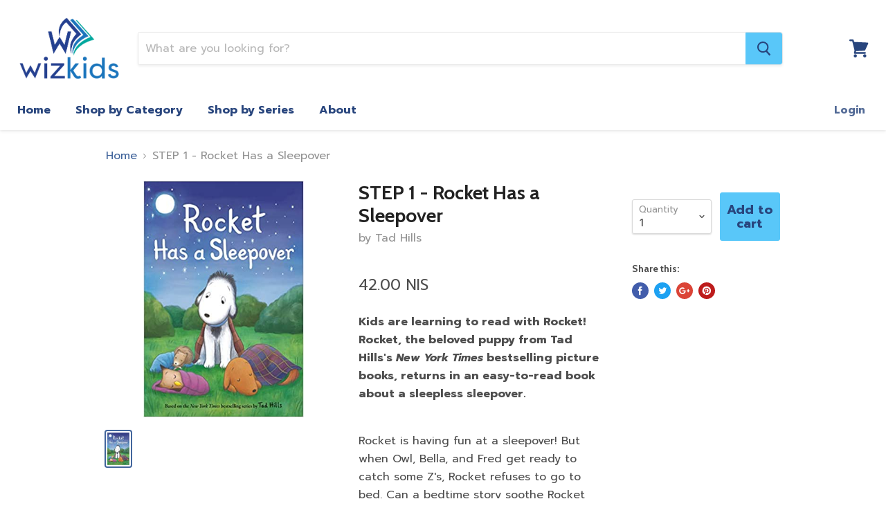

--- FILE ---
content_type: text/html; charset=utf-8
request_url: https://www.wizkids.co.il/products/step-1-rocket-has-a-sleepover
body_size: 28061
content:
<!doctype html>
<!--[if IE]><html class="no-js no-touch ie9" lang="en"><![endif]-->
<!--[if !IE]><!--><html class="no-js no-touch" lang="en"><!--<![endif]-->
  <head>
<!-- Google Tag Manager -->
<script>(function(w,d,s,l,i){w[l]=w[l]||[];w[l].push({'gtm.start':
new Date().getTime(),event:'gtm.js'});var f=d.getElementsByTagName(s)[0],
j=d.createElement(s),dl=l!='dataLayer'?'&l='+l:'';j.async=true;j.src=
'https://www.googletagmanager.com/gtm.js?id='+i+dl;f.parentNode.insertBefore(j,f);
})(window,document,'script','dataLayer','GTM-PJXQM7L');</script>
<!-- End Google Tag Manager -->
    
<!-- Global site tag (gtag.js) - Google Ads: 636356989 -->
<script async src="https://www.googletagmanager.com/gtag/js?id=AW-636356989"></script>
<script>
  window.dataLayer = window.dataLayer || [];
  function gtag(){dataLayer.push(arguments);}
  gtag('js', new Date());

  gtag('config', 'AW-636356989');
</script>

    <meta charset="utf-8">
    <meta http-equiv="x-ua-compatible" content="IE=edge">

    <title>STEP 1 - Rocket Has a Sleepover — Wiz Kids</title>

    
      <meta name="description" content="Kids are learning to read with Rocket! Rocket, the beloved puppy from Tad Hills&#39;s New York Times bestselling picture books, returns in an easy-to-read book about a sleepless sleepover. Rocket is having fun at a sleepover! But when Owl, Bella, and Fred get ready to catch some Z&#39;s, Rocket refuses to go to bed. Can a bedt">
    

    
  <link rel="shortcut icon" href="//www.wizkids.co.il/cdn/shop/files/Wizkids_-_Top_Logo_32x32.jpg?v=1643830999" type="image/png">


    <link rel="dns-prefetch" href="//fonts.googleapis.com">

    <link rel="canonical" href="https://www.wizkids.co.il/products/step-1-rocket-has-a-sleepover">
    <meta name="viewport" content="width=device-width">

    
<meta property="og:site_name" content="Wiz Kids">
<meta property="og:url" content="https://www.wizkids.co.il/products/step-1-rocket-has-a-sleepover">
<meta property="og:title" content="STEP 1 - Rocket Has a Sleepover">
<meta property="og:type" content="product">
<meta property="og:description" content="Kids are learning to read with Rocket! Rocket, the beloved puppy from Tad Hills&#39;s New York Times bestselling picture books, returns in an easy-to-read book about a sleepless sleepover. Rocket is having fun at a sleepover! But when Owl, Bella, and Fred get ready to catch some Z&#39;s, Rocket refuses to go to bed. Can a bedt"><meta property="og:price:amount" content="42.00">
  <meta property="og:price:currency" content="ILS"><meta property="og:image" content="http://www.wizkids.co.il/cdn/shop/products/RocketHasaSleepover_1024x1024.jpg?v=1630058173">
<meta property="og:image:secure_url" content="https://www.wizkids.co.il/cdn/shop/products/RocketHasaSleepover_1024x1024.jpg?v=1630058173">



  <meta name="twitter:card" content="summary">

<meta name="twitter:title" content="STEP 1 - Rocket Has a Sleepover">
<meta name="twitter:description" content="Kids are learning to read with Rocket! Rocket, the beloved puppy from Tad Hills&#39;s New York Times bestselling picture books, returns in an easy-to-read book about a sleepless sleepover. Rocket is having fun at a sleepover! But when Owl, Bella, and Fred get ready to catch some Z&#39;s, Rocket refuses to go to bed. Can a bedt">
<meta name="twitter:image" content="https://www.wizkids.co.il/cdn/shop/products/RocketHasaSleepover_600x600.jpg?v=1630058173">
    <meta name="twitter:image:width" content="600">
    <meta name="twitter:image:height" content="600">

    <!-- "snippets/buddha-megamenu-before.liquid" was not rendered, the associated app was uninstalled -->
  <!-- "snippets/buddha-megamenu.liquid" was not rendered, the associated app was uninstalled -->
  <script>window.performance && window.performance.mark && window.performance.mark('shopify.content_for_header.start');</script><meta name="google-site-verification" content="pt86Tp_GC9MAkHWIpeQ1NdgXAdYBbDK8ZhViVyG_5nM">
<meta name="google-site-verification" content="nJaYvUDtOB1-eVrCE_Y3H-G5AdmsDJ5H1-AHbm7IS80">
<meta id="shopify-digital-wallet" name="shopify-digital-wallet" content="/21812535/digital_wallets/dialog">
<meta name="shopify-checkout-api-token" content="eabba1f6b8c4da6f47c00d27986389e2">
<meta id="in-context-paypal-metadata" data-shop-id="21812535" data-venmo-supported="false" data-environment="production" data-locale="en_US" data-paypal-v4="true" data-currency="ILS">
<link rel="alternate" type="application/json+oembed" href="https://www.wizkids.co.il/products/step-1-rocket-has-a-sleepover.oembed">
<script async="async" src="/checkouts/internal/preloads.js?locale=en-IL"></script>
<script id="shopify-features" type="application/json">{"accessToken":"eabba1f6b8c4da6f47c00d27986389e2","betas":["rich-media-storefront-analytics"],"domain":"www.wizkids.co.il","predictiveSearch":true,"shopId":21812535,"locale":"en"}</script>
<script>var Shopify = Shopify || {};
Shopify.shop = "wizkidsisrael.myshopify.com";
Shopify.locale = "en";
Shopify.currency = {"active":"ILS","rate":"1.0"};
Shopify.country = "IL";
Shopify.theme = {"name":"Live Site  - Empire ","id":81387487295,"schema_name":"Empire","schema_version":"1.3.0","theme_store_id":838,"role":"main"};
Shopify.theme.handle = "null";
Shopify.theme.style = {"id":null,"handle":null};
Shopify.cdnHost = "www.wizkids.co.il/cdn";
Shopify.routes = Shopify.routes || {};
Shopify.routes.root = "/";</script>
<script type="module">!function(o){(o.Shopify=o.Shopify||{}).modules=!0}(window);</script>
<script>!function(o){function n(){var o=[];function n(){o.push(Array.prototype.slice.apply(arguments))}return n.q=o,n}var t=o.Shopify=o.Shopify||{};t.loadFeatures=n(),t.autoloadFeatures=n()}(window);</script>
<script id="shop-js-analytics" type="application/json">{"pageType":"product"}</script>
<script defer="defer" async type="module" src="//www.wizkids.co.il/cdn/shopifycloud/shop-js/modules/v2/client.init-shop-cart-sync_BT-GjEfc.en.esm.js"></script>
<script defer="defer" async type="module" src="//www.wizkids.co.il/cdn/shopifycloud/shop-js/modules/v2/chunk.common_D58fp_Oc.esm.js"></script>
<script defer="defer" async type="module" src="//www.wizkids.co.il/cdn/shopifycloud/shop-js/modules/v2/chunk.modal_xMitdFEc.esm.js"></script>
<script type="module">
  await import("//www.wizkids.co.il/cdn/shopifycloud/shop-js/modules/v2/client.init-shop-cart-sync_BT-GjEfc.en.esm.js");
await import("//www.wizkids.co.il/cdn/shopifycloud/shop-js/modules/v2/chunk.common_D58fp_Oc.esm.js");
await import("//www.wizkids.co.il/cdn/shopifycloud/shop-js/modules/v2/chunk.modal_xMitdFEc.esm.js");

  window.Shopify.SignInWithShop?.initShopCartSync?.({"fedCMEnabled":true,"windoidEnabled":true});

</script>
<script>(function() {
  var isLoaded = false;
  function asyncLoad() {
    if (isLoaded) return;
    isLoaded = true;
    var urls = ["https:\/\/requestquote.w3apps.co\/js\/app.js?shop=wizkidsisrael.myshopify.com","https:\/\/static.klaviyo.com\/onsite\/js\/klaviyo.js?company_id=HdRhTz\u0026shop=wizkidsisrael.myshopify.com","\/\/searchanise-ef84.kxcdn.com\/widgets\/shopify\/init.js?a=7s2m5M2L7c\u0026shop=wizkidsisrael.myshopify.com"];
    for (var i = 0; i < urls.length; i++) {
      var s = document.createElement('script');
      s.type = 'text/javascript';
      s.async = true;
      s.src = urls[i];
      var x = document.getElementsByTagName('script')[0];
      x.parentNode.insertBefore(s, x);
    }
  };
  if(window.attachEvent) {
    window.attachEvent('onload', asyncLoad);
  } else {
    window.addEventListener('load', asyncLoad, false);
  }
})();</script>
<script id="__st">var __st={"a":21812535,"offset":7200,"reqid":"a3d40d5c-5684-4708-b65c-943aac2936d3-1769101331","pageurl":"www.wizkids.co.il\/products\/step-1-rocket-has-a-sleepover","u":"f3bdaa7d1005","p":"product","rtyp":"product","rid":6722463465535};</script>
<script>window.ShopifyPaypalV4VisibilityTracking = true;</script>
<script id="captcha-bootstrap">!function(){'use strict';const t='contact',e='account',n='new_comment',o=[[t,t],['blogs',n],['comments',n],[t,'customer']],c=[[e,'customer_login'],[e,'guest_login'],[e,'recover_customer_password'],[e,'create_customer']],r=t=>t.map((([t,e])=>`form[action*='/${t}']:not([data-nocaptcha='true']) input[name='form_type'][value='${e}']`)).join(','),a=t=>()=>t?[...document.querySelectorAll(t)].map((t=>t.form)):[];function s(){const t=[...o],e=r(t);return a(e)}const i='password',u='form_key',d=['recaptcha-v3-token','g-recaptcha-response','h-captcha-response',i],f=()=>{try{return window.sessionStorage}catch{return}},m='__shopify_v',_=t=>t.elements[u];function p(t,e,n=!1){try{const o=window.sessionStorage,c=JSON.parse(o.getItem(e)),{data:r}=function(t){const{data:e,action:n}=t;return t[m]||n?{data:e,action:n}:{data:t,action:n}}(c);for(const[e,n]of Object.entries(r))t.elements[e]&&(t.elements[e].value=n);n&&o.removeItem(e)}catch(o){console.error('form repopulation failed',{error:o})}}const l='form_type',E='cptcha';function T(t){t.dataset[E]=!0}const w=window,h=w.document,L='Shopify',v='ce_forms',y='captcha';let A=!1;((t,e)=>{const n=(g='f06e6c50-85a8-45c8-87d0-21a2b65856fe',I='https://cdn.shopify.com/shopifycloud/storefront-forms-hcaptcha/ce_storefront_forms_captcha_hcaptcha.v1.5.2.iife.js',D={infoText:'Protected by hCaptcha',privacyText:'Privacy',termsText:'Terms'},(t,e,n)=>{const o=w[L][v],c=o.bindForm;if(c)return c(t,g,e,D).then(n);var r;o.q.push([[t,g,e,D],n]),r=I,A||(h.body.append(Object.assign(h.createElement('script'),{id:'captcha-provider',async:!0,src:r})),A=!0)});var g,I,D;w[L]=w[L]||{},w[L][v]=w[L][v]||{},w[L][v].q=[],w[L][y]=w[L][y]||{},w[L][y].protect=function(t,e){n(t,void 0,e),T(t)},Object.freeze(w[L][y]),function(t,e,n,w,h,L){const[v,y,A,g]=function(t,e,n){const i=e?o:[],u=t?c:[],d=[...i,...u],f=r(d),m=r(i),_=r(d.filter((([t,e])=>n.includes(e))));return[a(f),a(m),a(_),s()]}(w,h,L),I=t=>{const e=t.target;return e instanceof HTMLFormElement?e:e&&e.form},D=t=>v().includes(t);t.addEventListener('submit',(t=>{const e=I(t);if(!e)return;const n=D(e)&&!e.dataset.hcaptchaBound&&!e.dataset.recaptchaBound,o=_(e),c=g().includes(e)&&(!o||!o.value);(n||c)&&t.preventDefault(),c&&!n&&(function(t){try{if(!f())return;!function(t){const e=f();if(!e)return;const n=_(t);if(!n)return;const o=n.value;o&&e.removeItem(o)}(t);const e=Array.from(Array(32),(()=>Math.random().toString(36)[2])).join('');!function(t,e){_(t)||t.append(Object.assign(document.createElement('input'),{type:'hidden',name:u})),t.elements[u].value=e}(t,e),function(t,e){const n=f();if(!n)return;const o=[...t.querySelectorAll(`input[type='${i}']`)].map((({name:t})=>t)),c=[...d,...o],r={};for(const[a,s]of new FormData(t).entries())c.includes(a)||(r[a]=s);n.setItem(e,JSON.stringify({[m]:1,action:t.action,data:r}))}(t,e)}catch(e){console.error('failed to persist form',e)}}(e),e.submit())}));const S=(t,e)=>{t&&!t.dataset[E]&&(n(t,e.some((e=>e===t))),T(t))};for(const o of['focusin','change'])t.addEventListener(o,(t=>{const e=I(t);D(e)&&S(e,y())}));const B=e.get('form_key'),M=e.get(l),P=B&&M;t.addEventListener('DOMContentLoaded',(()=>{const t=y();if(P)for(const e of t)e.elements[l].value===M&&p(e,B);[...new Set([...A(),...v().filter((t=>'true'===t.dataset.shopifyCaptcha))])].forEach((e=>S(e,t)))}))}(h,new URLSearchParams(w.location.search),n,t,e,['guest_login'])})(!0,!0)}();</script>
<script integrity="sha256-4kQ18oKyAcykRKYeNunJcIwy7WH5gtpwJnB7kiuLZ1E=" data-source-attribution="shopify.loadfeatures" defer="defer" src="//www.wizkids.co.il/cdn/shopifycloud/storefront/assets/storefront/load_feature-a0a9edcb.js" crossorigin="anonymous"></script>
<script data-source-attribution="shopify.dynamic_checkout.dynamic.init">var Shopify=Shopify||{};Shopify.PaymentButton=Shopify.PaymentButton||{isStorefrontPortableWallets:!0,init:function(){window.Shopify.PaymentButton.init=function(){};var t=document.createElement("script");t.src="https://www.wizkids.co.il/cdn/shopifycloud/portable-wallets/latest/portable-wallets.en.js",t.type="module",document.head.appendChild(t)}};
</script>
<script data-source-attribution="shopify.dynamic_checkout.buyer_consent">
  function portableWalletsHideBuyerConsent(e){var t=document.getElementById("shopify-buyer-consent"),n=document.getElementById("shopify-subscription-policy-button");t&&n&&(t.classList.add("hidden"),t.setAttribute("aria-hidden","true"),n.removeEventListener("click",e))}function portableWalletsShowBuyerConsent(e){var t=document.getElementById("shopify-buyer-consent"),n=document.getElementById("shopify-subscription-policy-button");t&&n&&(t.classList.remove("hidden"),t.removeAttribute("aria-hidden"),n.addEventListener("click",e))}window.Shopify?.PaymentButton&&(window.Shopify.PaymentButton.hideBuyerConsent=portableWalletsHideBuyerConsent,window.Shopify.PaymentButton.showBuyerConsent=portableWalletsShowBuyerConsent);
</script>
<script data-source-attribution="shopify.dynamic_checkout.cart.bootstrap">document.addEventListener("DOMContentLoaded",(function(){function t(){return document.querySelector("shopify-accelerated-checkout-cart, shopify-accelerated-checkout")}if(t())Shopify.PaymentButton.init();else{new MutationObserver((function(e,n){t()&&(Shopify.PaymentButton.init(),n.disconnect())})).observe(document.body,{childList:!0,subtree:!0})}}));
</script>
<link id="shopify-accelerated-checkout-styles" rel="stylesheet" media="screen" href="https://www.wizkids.co.il/cdn/shopifycloud/portable-wallets/latest/accelerated-checkout-backwards-compat.css" crossorigin="anonymous">
<style id="shopify-accelerated-checkout-cart">
        #shopify-buyer-consent {
  margin-top: 1em;
  display: inline-block;
  width: 100%;
}

#shopify-buyer-consent.hidden {
  display: none;
}

#shopify-subscription-policy-button {
  background: none;
  border: none;
  padding: 0;
  text-decoration: underline;
  font-size: inherit;
  cursor: pointer;
}

#shopify-subscription-policy-button::before {
  box-shadow: none;
}

      </style>

<script>window.performance && window.performance.mark && window.performance.mark('shopify.content_for_header.end');</script>

    <script>
      document.documentElement.className=document.documentElement.className.replace(/\bno-js\b/,'js');
      if(window.Shopify&&window.Shopify.designMode)document.documentElement.className+=' in-theme-editor';
      if(('ontouchstart' in window)||window.DocumentTouch&&document instanceof DocumentTouch)document.documentElement.className=document.documentElement.className.replace(/\bno-touch\b/,'has-touch');
    </script>

        <link href="//fonts.googleapis.com/css?family=Prompt:400,400i,700,700i|Cabin:400,400i,700,700i" rel="stylesheet" type="text/css" media="all" />


    <link href="//www.wizkids.co.il/cdn/shop/t/8/assets/theme.scss.css?v=51818680960804820651643829739" rel="stylesheet" type="text/css" media="all" />
   

<script>window.__pagefly_analytics_settings__={"version":2,"visits":784,"dashboardVisits":"88","storefrontPassword":"","acceptGDPR":true,"acceptTracking":false,"planMigrated":true,"install_app":"1","klaviyoListKey":"MFNKPU","create_first_home_page":"1","pageflyThemeId":83240976447,"create_first_regular_page":"1","create_first_collection_page":"1","publish_first_collection_page":"1","first_visit_pricing_plan":"1","publish_first_regular_page":"1","publish_first_home_page":"1","acceptGATracking":true,"acceptCrisp":true,"acceptCookies":true,"feedbackTriggered":[{"triggeredAt":"2022-04-03T11:55:26.796Z","type":"OLD_USER"}],"enabledIntegrations":["Klaviyo"]};</script>
 












<!-- BEGIN app block: shopify://apps/pagefly-page-builder/blocks/app-embed/83e179f7-59a0-4589-8c66-c0dddf959200 -->

<!-- BEGIN app snippet: pagefly-cro-ab-testing-main -->







<script>
  ;(function () {
    const url = new URL(window.location)
    const viewParam = url.searchParams.get('view')
    if (viewParam && viewParam.includes('variant-pf-')) {
      url.searchParams.set('pf_v', viewParam)
      url.searchParams.delete('view')
      window.history.replaceState({}, '', url)
    }
  })()
</script>



<script type='module'>
  
  window.PAGEFLY_CRO = window.PAGEFLY_CRO || {}

  window.PAGEFLY_CRO['data_debug'] = {
    original_template_suffix: "all_products",
    allow_ab_test: false,
    ab_test_start_time: 0,
    ab_test_end_time: 0,
    today_date_time: 1769101331000,
  }
  window.PAGEFLY_CRO['GA4'] = { enabled: false}
</script>

<!-- END app snippet -->








  <script src='https://cdn.shopify.com/extensions/019bb4f9-aed6-78a3-be91-e9d44663e6bf/pagefly-page-builder-215/assets/pagefly-helper.js' defer='defer'></script>

  <script src='https://cdn.shopify.com/extensions/019bb4f9-aed6-78a3-be91-e9d44663e6bf/pagefly-page-builder-215/assets/pagefly-general-helper.js' defer='defer'></script>

  <script src='https://cdn.shopify.com/extensions/019bb4f9-aed6-78a3-be91-e9d44663e6bf/pagefly-page-builder-215/assets/pagefly-snap-slider.js' defer='defer'></script>

  <script src='https://cdn.shopify.com/extensions/019bb4f9-aed6-78a3-be91-e9d44663e6bf/pagefly-page-builder-215/assets/pagefly-slideshow-v3.js' defer='defer'></script>

  <script src='https://cdn.shopify.com/extensions/019bb4f9-aed6-78a3-be91-e9d44663e6bf/pagefly-page-builder-215/assets/pagefly-slideshow-v4.js' defer='defer'></script>

  <script src='https://cdn.shopify.com/extensions/019bb4f9-aed6-78a3-be91-e9d44663e6bf/pagefly-page-builder-215/assets/pagefly-glider.js' defer='defer'></script>

  <script src='https://cdn.shopify.com/extensions/019bb4f9-aed6-78a3-be91-e9d44663e6bf/pagefly-page-builder-215/assets/pagefly-slideshow-v1-v2.js' defer='defer'></script>

  <script src='https://cdn.shopify.com/extensions/019bb4f9-aed6-78a3-be91-e9d44663e6bf/pagefly-page-builder-215/assets/pagefly-product-media.js' defer='defer'></script>

  <script src='https://cdn.shopify.com/extensions/019bb4f9-aed6-78a3-be91-e9d44663e6bf/pagefly-page-builder-215/assets/pagefly-product.js' defer='defer'></script>


<script id='pagefly-helper-data' type='application/json'>
  {
    "page_optimization": {
      "assets_prefetching": false
    },
    "elements_asset_mapper": {
      "Accordion": "https://cdn.shopify.com/extensions/019bb4f9-aed6-78a3-be91-e9d44663e6bf/pagefly-page-builder-215/assets/pagefly-accordion.js",
      "Accordion3": "https://cdn.shopify.com/extensions/019bb4f9-aed6-78a3-be91-e9d44663e6bf/pagefly-page-builder-215/assets/pagefly-accordion3.js",
      "CountDown": "https://cdn.shopify.com/extensions/019bb4f9-aed6-78a3-be91-e9d44663e6bf/pagefly-page-builder-215/assets/pagefly-countdown.js",
      "GMap1": "https://cdn.shopify.com/extensions/019bb4f9-aed6-78a3-be91-e9d44663e6bf/pagefly-page-builder-215/assets/pagefly-gmap.js",
      "GMap2": "https://cdn.shopify.com/extensions/019bb4f9-aed6-78a3-be91-e9d44663e6bf/pagefly-page-builder-215/assets/pagefly-gmap.js",
      "GMapBasicV2": "https://cdn.shopify.com/extensions/019bb4f9-aed6-78a3-be91-e9d44663e6bf/pagefly-page-builder-215/assets/pagefly-gmap.js",
      "GMapAdvancedV2": "https://cdn.shopify.com/extensions/019bb4f9-aed6-78a3-be91-e9d44663e6bf/pagefly-page-builder-215/assets/pagefly-gmap.js",
      "HTML.Video": "https://cdn.shopify.com/extensions/019bb4f9-aed6-78a3-be91-e9d44663e6bf/pagefly-page-builder-215/assets/pagefly-htmlvideo.js",
      "HTML.Video2": "https://cdn.shopify.com/extensions/019bb4f9-aed6-78a3-be91-e9d44663e6bf/pagefly-page-builder-215/assets/pagefly-htmlvideo2.js",
      "HTML.Video3": "https://cdn.shopify.com/extensions/019bb4f9-aed6-78a3-be91-e9d44663e6bf/pagefly-page-builder-215/assets/pagefly-htmlvideo2.js",
      "BackgroundVideo": "https://cdn.shopify.com/extensions/019bb4f9-aed6-78a3-be91-e9d44663e6bf/pagefly-page-builder-215/assets/pagefly-htmlvideo2.js",
      "Instagram": "https://cdn.shopify.com/extensions/019bb4f9-aed6-78a3-be91-e9d44663e6bf/pagefly-page-builder-215/assets/pagefly-instagram.js",
      "Instagram2": "https://cdn.shopify.com/extensions/019bb4f9-aed6-78a3-be91-e9d44663e6bf/pagefly-page-builder-215/assets/pagefly-instagram.js",
      "Insta3": "https://cdn.shopify.com/extensions/019bb4f9-aed6-78a3-be91-e9d44663e6bf/pagefly-page-builder-215/assets/pagefly-instagram3.js",
      "Tabs": "https://cdn.shopify.com/extensions/019bb4f9-aed6-78a3-be91-e9d44663e6bf/pagefly-page-builder-215/assets/pagefly-tab.js",
      "Tabs3": "https://cdn.shopify.com/extensions/019bb4f9-aed6-78a3-be91-e9d44663e6bf/pagefly-page-builder-215/assets/pagefly-tab3.js",
      "ProductBox": "https://cdn.shopify.com/extensions/019bb4f9-aed6-78a3-be91-e9d44663e6bf/pagefly-page-builder-215/assets/pagefly-cart.js",
      "FBPageBox2": "https://cdn.shopify.com/extensions/019bb4f9-aed6-78a3-be91-e9d44663e6bf/pagefly-page-builder-215/assets/pagefly-facebook.js",
      "FBLikeButton2": "https://cdn.shopify.com/extensions/019bb4f9-aed6-78a3-be91-e9d44663e6bf/pagefly-page-builder-215/assets/pagefly-facebook.js",
      "TwitterFeed2": "https://cdn.shopify.com/extensions/019bb4f9-aed6-78a3-be91-e9d44663e6bf/pagefly-page-builder-215/assets/pagefly-twitter.js",
      "Paragraph4": "https://cdn.shopify.com/extensions/019bb4f9-aed6-78a3-be91-e9d44663e6bf/pagefly-page-builder-215/assets/pagefly-paragraph4.js",

      "AliReviews": "https://cdn.shopify.com/extensions/019bb4f9-aed6-78a3-be91-e9d44663e6bf/pagefly-page-builder-215/assets/pagefly-3rd-elements.js",
      "BackInStock": "https://cdn.shopify.com/extensions/019bb4f9-aed6-78a3-be91-e9d44663e6bf/pagefly-page-builder-215/assets/pagefly-3rd-elements.js",
      "GloboBackInStock": "https://cdn.shopify.com/extensions/019bb4f9-aed6-78a3-be91-e9d44663e6bf/pagefly-page-builder-215/assets/pagefly-3rd-elements.js",
      "GrowaveWishlist": "https://cdn.shopify.com/extensions/019bb4f9-aed6-78a3-be91-e9d44663e6bf/pagefly-page-builder-215/assets/pagefly-3rd-elements.js",
      "InfiniteOptionsShopPad": "https://cdn.shopify.com/extensions/019bb4f9-aed6-78a3-be91-e9d44663e6bf/pagefly-page-builder-215/assets/pagefly-3rd-elements.js",
      "InkybayProductPersonalizer": "https://cdn.shopify.com/extensions/019bb4f9-aed6-78a3-be91-e9d44663e6bf/pagefly-page-builder-215/assets/pagefly-3rd-elements.js",
      "LimeSpot": "https://cdn.shopify.com/extensions/019bb4f9-aed6-78a3-be91-e9d44663e6bf/pagefly-page-builder-215/assets/pagefly-3rd-elements.js",
      "Loox": "https://cdn.shopify.com/extensions/019bb4f9-aed6-78a3-be91-e9d44663e6bf/pagefly-page-builder-215/assets/pagefly-3rd-elements.js",
      "Opinew": "https://cdn.shopify.com/extensions/019bb4f9-aed6-78a3-be91-e9d44663e6bf/pagefly-page-builder-215/assets/pagefly-3rd-elements.js",
      "Powr": "https://cdn.shopify.com/extensions/019bb4f9-aed6-78a3-be91-e9d44663e6bf/pagefly-page-builder-215/assets/pagefly-3rd-elements.js",
      "ProductReviews": "https://cdn.shopify.com/extensions/019bb4f9-aed6-78a3-be91-e9d44663e6bf/pagefly-page-builder-215/assets/pagefly-3rd-elements.js",
      "PushOwl": "https://cdn.shopify.com/extensions/019bb4f9-aed6-78a3-be91-e9d44663e6bf/pagefly-page-builder-215/assets/pagefly-3rd-elements.js",
      "ReCharge": "https://cdn.shopify.com/extensions/019bb4f9-aed6-78a3-be91-e9d44663e6bf/pagefly-page-builder-215/assets/pagefly-3rd-elements.js",
      "Rivyo": "https://cdn.shopify.com/extensions/019bb4f9-aed6-78a3-be91-e9d44663e6bf/pagefly-page-builder-215/assets/pagefly-3rd-elements.js",
      "TrackingMore": "https://cdn.shopify.com/extensions/019bb4f9-aed6-78a3-be91-e9d44663e6bf/pagefly-page-builder-215/assets/pagefly-3rd-elements.js",
      "Vitals": "https://cdn.shopify.com/extensions/019bb4f9-aed6-78a3-be91-e9d44663e6bf/pagefly-page-builder-215/assets/pagefly-3rd-elements.js",
      "Wiser": "https://cdn.shopify.com/extensions/019bb4f9-aed6-78a3-be91-e9d44663e6bf/pagefly-page-builder-215/assets/pagefly-3rd-elements.js"
    },
    "custom_elements_mapper": {
      "pf-click-action-element": "https://cdn.shopify.com/extensions/019bb4f9-aed6-78a3-be91-e9d44663e6bf/pagefly-page-builder-215/assets/pagefly-click-action-element.js",
      "pf-dialog-element": "https://cdn.shopify.com/extensions/019bb4f9-aed6-78a3-be91-e9d44663e6bf/pagefly-page-builder-215/assets/pagefly-dialog-element.js"
    }
  }
</script>


<!-- END app block --><!-- BEGIN app block: shopify://apps/frequently-bought/blocks/app-embed-block/b1a8cbea-c844-4842-9529-7c62dbab1b1f --><script>
    window.codeblackbelt = window.codeblackbelt || {};
    window.codeblackbelt.shop = window.codeblackbelt.shop || 'wizkidsisrael.myshopify.com';
    
        window.codeblackbelt.productId = 6722463465535;</script><script src="//cdn.codeblackbelt.com/widgets/frequently-bought-together/main.min.js?version=2026012219+0200" async></script>
 <!-- END app block --><!-- BEGIN app block: shopify://apps/klaviyo-email-marketing-sms/blocks/klaviyo-onsite-embed/2632fe16-c075-4321-a88b-50b567f42507 -->












  <script async src="https://static.klaviyo.com/onsite/js/HdRhTz/klaviyo.js?company_id=HdRhTz"></script>
  <script>!function(){if(!window.klaviyo){window._klOnsite=window._klOnsite||[];try{window.klaviyo=new Proxy({},{get:function(n,i){return"push"===i?function(){var n;(n=window._klOnsite).push.apply(n,arguments)}:function(){for(var n=arguments.length,o=new Array(n),w=0;w<n;w++)o[w]=arguments[w];var t="function"==typeof o[o.length-1]?o.pop():void 0,e=new Promise((function(n){window._klOnsite.push([i].concat(o,[function(i){t&&t(i),n(i)}]))}));return e}}})}catch(n){window.klaviyo=window.klaviyo||[],window.klaviyo.push=function(){var n;(n=window._klOnsite).push.apply(n,arguments)}}}}();</script>

  
    <script id="viewed_product">
      if (item == null) {
        var _learnq = _learnq || [];

        var MetafieldReviews = null
        var MetafieldYotpoRating = null
        var MetafieldYotpoCount = null
        var MetafieldLooxRating = null
        var MetafieldLooxCount = null
        var okendoProduct = null
        var okendoProductReviewCount = null
        var okendoProductReviewAverageValue = null
        try {
          // The following fields are used for Customer Hub recently viewed in order to add reviews.
          // This information is not part of __kla_viewed. Instead, it is part of __kla_viewed_reviewed_items
          MetafieldReviews = {};
          MetafieldYotpoRating = null
          MetafieldYotpoCount = null
          MetafieldLooxRating = null
          MetafieldLooxCount = null

          okendoProduct = null
          // If the okendo metafield is not legacy, it will error, which then requires the new json formatted data
          if (okendoProduct && 'error' in okendoProduct) {
            okendoProduct = null
          }
          okendoProductReviewCount = okendoProduct ? okendoProduct.reviewCount : null
          okendoProductReviewAverageValue = okendoProduct ? okendoProduct.reviewAverageValue : null
        } catch (error) {
          console.error('Error in Klaviyo onsite reviews tracking:', error);
        }

        var item = {
          Name: "STEP 1 - Rocket Has a Sleepover",
          ProductID: 6722463465535,
          Categories: ["All","Best Selling Products","Early Readers","Newest Products","STEP"],
          ImageURL: "https://www.wizkids.co.il/cdn/shop/products/RocketHasaSleepover_grande.jpg?v=1630058173",
          URL: "https://www.wizkids.co.il/products/step-1-rocket-has-a-sleepover",
          Brand: "Random House",
          Price: "42.00 NIS",
          Value: "42.00",
          CompareAtPrice: "0.00 NIS"
        };
        _learnq.push(['track', 'Viewed Product', item]);
        _learnq.push(['trackViewedItem', {
          Title: item.Name,
          ItemId: item.ProductID,
          Categories: item.Categories,
          ImageUrl: item.ImageURL,
          Url: item.URL,
          Metadata: {
            Brand: item.Brand,
            Price: item.Price,
            Value: item.Value,
            CompareAtPrice: item.CompareAtPrice
          },
          metafields:{
            reviews: MetafieldReviews,
            yotpo:{
              rating: MetafieldYotpoRating,
              count: MetafieldYotpoCount,
            },
            loox:{
              rating: MetafieldLooxRating,
              count: MetafieldLooxCount,
            },
            okendo: {
              rating: okendoProductReviewAverageValue,
              count: okendoProductReviewCount,
            }
          }
        }]);
      }
    </script>
  




  <script>
    window.klaviyoReviewsProductDesignMode = false
  </script>







<!-- END app block --><link href="https://monorail-edge.shopifysvc.com" rel="dns-prefetch">
<script>(function(){if ("sendBeacon" in navigator && "performance" in window) {try {var session_token_from_headers = performance.getEntriesByType('navigation')[0].serverTiming.find(x => x.name == '_s').description;} catch {var session_token_from_headers = undefined;}var session_cookie_matches = document.cookie.match(/_shopify_s=([^;]*)/);var session_token_from_cookie = session_cookie_matches && session_cookie_matches.length === 2 ? session_cookie_matches[1] : "";var session_token = session_token_from_headers || session_token_from_cookie || "";function handle_abandonment_event(e) {var entries = performance.getEntries().filter(function(entry) {return /monorail-edge.shopifysvc.com/.test(entry.name);});if (!window.abandonment_tracked && entries.length === 0) {window.abandonment_tracked = true;var currentMs = Date.now();var navigation_start = performance.timing.navigationStart;var payload = {shop_id: 21812535,url: window.location.href,navigation_start,duration: currentMs - navigation_start,session_token,page_type: "product"};window.navigator.sendBeacon("https://monorail-edge.shopifysvc.com/v1/produce", JSON.stringify({schema_id: "online_store_buyer_site_abandonment/1.1",payload: payload,metadata: {event_created_at_ms: currentMs,event_sent_at_ms: currentMs}}));}}window.addEventListener('pagehide', handle_abandonment_event);}}());</script>
<script id="web-pixels-manager-setup">(function e(e,d,r,n,o){if(void 0===o&&(o={}),!Boolean(null===(a=null===(i=window.Shopify)||void 0===i?void 0:i.analytics)||void 0===a?void 0:a.replayQueue)){var i,a;window.Shopify=window.Shopify||{};var t=window.Shopify;t.analytics=t.analytics||{};var s=t.analytics;s.replayQueue=[],s.publish=function(e,d,r){return s.replayQueue.push([e,d,r]),!0};try{self.performance.mark("wpm:start")}catch(e){}var l=function(){var e={modern:/Edge?\/(1{2}[4-9]|1[2-9]\d|[2-9]\d{2}|\d{4,})\.\d+(\.\d+|)|Firefox\/(1{2}[4-9]|1[2-9]\d|[2-9]\d{2}|\d{4,})\.\d+(\.\d+|)|Chrom(ium|e)\/(9{2}|\d{3,})\.\d+(\.\d+|)|(Maci|X1{2}).+ Version\/(15\.\d+|(1[6-9]|[2-9]\d|\d{3,})\.\d+)([,.]\d+|)( \(\w+\)|)( Mobile\/\w+|) Safari\/|Chrome.+OPR\/(9{2}|\d{3,})\.\d+\.\d+|(CPU[ +]OS|iPhone[ +]OS|CPU[ +]iPhone|CPU IPhone OS|CPU iPad OS)[ +]+(15[._]\d+|(1[6-9]|[2-9]\d|\d{3,})[._]\d+)([._]\d+|)|Android:?[ /-](13[3-9]|1[4-9]\d|[2-9]\d{2}|\d{4,})(\.\d+|)(\.\d+|)|Android.+Firefox\/(13[5-9]|1[4-9]\d|[2-9]\d{2}|\d{4,})\.\d+(\.\d+|)|Android.+Chrom(ium|e)\/(13[3-9]|1[4-9]\d|[2-9]\d{2}|\d{4,})\.\d+(\.\d+|)|SamsungBrowser\/([2-9]\d|\d{3,})\.\d+/,legacy:/Edge?\/(1[6-9]|[2-9]\d|\d{3,})\.\d+(\.\d+|)|Firefox\/(5[4-9]|[6-9]\d|\d{3,})\.\d+(\.\d+|)|Chrom(ium|e)\/(5[1-9]|[6-9]\d|\d{3,})\.\d+(\.\d+|)([\d.]+$|.*Safari\/(?![\d.]+ Edge\/[\d.]+$))|(Maci|X1{2}).+ Version\/(10\.\d+|(1[1-9]|[2-9]\d|\d{3,})\.\d+)([,.]\d+|)( \(\w+\)|)( Mobile\/\w+|) Safari\/|Chrome.+OPR\/(3[89]|[4-9]\d|\d{3,})\.\d+\.\d+|(CPU[ +]OS|iPhone[ +]OS|CPU[ +]iPhone|CPU IPhone OS|CPU iPad OS)[ +]+(10[._]\d+|(1[1-9]|[2-9]\d|\d{3,})[._]\d+)([._]\d+|)|Android:?[ /-](13[3-9]|1[4-9]\d|[2-9]\d{2}|\d{4,})(\.\d+|)(\.\d+|)|Mobile Safari.+OPR\/([89]\d|\d{3,})\.\d+\.\d+|Android.+Firefox\/(13[5-9]|1[4-9]\d|[2-9]\d{2}|\d{4,})\.\d+(\.\d+|)|Android.+Chrom(ium|e)\/(13[3-9]|1[4-9]\d|[2-9]\d{2}|\d{4,})\.\d+(\.\d+|)|Android.+(UC? ?Browser|UCWEB|U3)[ /]?(15\.([5-9]|\d{2,})|(1[6-9]|[2-9]\d|\d{3,})\.\d+)\.\d+|SamsungBrowser\/(5\.\d+|([6-9]|\d{2,})\.\d+)|Android.+MQ{2}Browser\/(14(\.(9|\d{2,})|)|(1[5-9]|[2-9]\d|\d{3,})(\.\d+|))(\.\d+|)|K[Aa][Ii]OS\/(3\.\d+|([4-9]|\d{2,})\.\d+)(\.\d+|)/},d=e.modern,r=e.legacy,n=navigator.userAgent;return n.match(d)?"modern":n.match(r)?"legacy":"unknown"}(),u="modern"===l?"modern":"legacy",c=(null!=n?n:{modern:"",legacy:""})[u],f=function(e){return[e.baseUrl,"/wpm","/b",e.hashVersion,"modern"===e.buildTarget?"m":"l",".js"].join("")}({baseUrl:d,hashVersion:r,buildTarget:u}),m=function(e){var d=e.version,r=e.bundleTarget,n=e.surface,o=e.pageUrl,i=e.monorailEndpoint;return{emit:function(e){var a=e.status,t=e.errorMsg,s=(new Date).getTime(),l=JSON.stringify({metadata:{event_sent_at_ms:s},events:[{schema_id:"web_pixels_manager_load/3.1",payload:{version:d,bundle_target:r,page_url:o,status:a,surface:n,error_msg:t},metadata:{event_created_at_ms:s}}]});if(!i)return console&&console.warn&&console.warn("[Web Pixels Manager] No Monorail endpoint provided, skipping logging."),!1;try{return self.navigator.sendBeacon.bind(self.navigator)(i,l)}catch(e){}var u=new XMLHttpRequest;try{return u.open("POST",i,!0),u.setRequestHeader("Content-Type","text/plain"),u.send(l),!0}catch(e){return console&&console.warn&&console.warn("[Web Pixels Manager] Got an unhandled error while logging to Monorail."),!1}}}}({version:r,bundleTarget:l,surface:e.surface,pageUrl:self.location.href,monorailEndpoint:e.monorailEndpoint});try{o.browserTarget=l,function(e){var d=e.src,r=e.async,n=void 0===r||r,o=e.onload,i=e.onerror,a=e.sri,t=e.scriptDataAttributes,s=void 0===t?{}:t,l=document.createElement("script"),u=document.querySelector("head"),c=document.querySelector("body");if(l.async=n,l.src=d,a&&(l.integrity=a,l.crossOrigin="anonymous"),s)for(var f in s)if(Object.prototype.hasOwnProperty.call(s,f))try{l.dataset[f]=s[f]}catch(e){}if(o&&l.addEventListener("load",o),i&&l.addEventListener("error",i),u)u.appendChild(l);else{if(!c)throw new Error("Did not find a head or body element to append the script");c.appendChild(l)}}({src:f,async:!0,onload:function(){if(!function(){var e,d;return Boolean(null===(d=null===(e=window.Shopify)||void 0===e?void 0:e.analytics)||void 0===d?void 0:d.initialized)}()){var d=window.webPixelsManager.init(e)||void 0;if(d){var r=window.Shopify.analytics;r.replayQueue.forEach((function(e){var r=e[0],n=e[1],o=e[2];d.publishCustomEvent(r,n,o)})),r.replayQueue=[],r.publish=d.publishCustomEvent,r.visitor=d.visitor,r.initialized=!0}}},onerror:function(){return m.emit({status:"failed",errorMsg:"".concat(f," has failed to load")})},sri:function(e){var d=/^sha384-[A-Za-z0-9+/=]+$/;return"string"==typeof e&&d.test(e)}(c)?c:"",scriptDataAttributes:o}),m.emit({status:"loading"})}catch(e){m.emit({status:"failed",errorMsg:(null==e?void 0:e.message)||"Unknown error"})}}})({shopId: 21812535,storefrontBaseUrl: "https://www.wizkids.co.il",extensionsBaseUrl: "https://extensions.shopifycdn.com/cdn/shopifycloud/web-pixels-manager",monorailEndpoint: "https://monorail-edge.shopifysvc.com/unstable/produce_batch",surface: "storefront-renderer",enabledBetaFlags: ["2dca8a86"],webPixelsConfigList: [{"id":"355074111","configuration":"{\"config\":\"{\\\"pixel_id\\\":\\\"G-W0ZKTZHZZG\\\",\\\"target_country\\\":\\\"IL\\\",\\\"gtag_events\\\":[{\\\"type\\\":\\\"search\\\",\\\"action_label\\\":[\\\"G-W0ZKTZHZZG\\\",\\\"AW-636356989\\\/M9yQCNSuqdQYEP2SuK8C\\\"]},{\\\"type\\\":\\\"begin_checkout\\\",\\\"action_label\\\":[\\\"G-W0ZKTZHZZG\\\",\\\"AW-636356989\\\/vli1CNquqdQYEP2SuK8C\\\"]},{\\\"type\\\":\\\"view_item\\\",\\\"action_label\\\":[\\\"G-W0ZKTZHZZG\\\",\\\"AW-636356989\\\/4evRCNGuqdQYEP2SuK8C\\\",\\\"MC-53187NK45T\\\"]},{\\\"type\\\":\\\"purchase\\\",\\\"action_label\\\":[\\\"G-W0ZKTZHZZG\\\",\\\"AW-636356989\\\/o9keCMuuqdQYEP2SuK8C\\\",\\\"MC-53187NK45T\\\"]},{\\\"type\\\":\\\"page_view\\\",\\\"action_label\\\":[\\\"G-W0ZKTZHZZG\\\",\\\"AW-636356989\\\/CtjlCM6uqdQYEP2SuK8C\\\",\\\"MC-53187NK45T\\\"]},{\\\"type\\\":\\\"add_payment_info\\\",\\\"action_label\\\":[\\\"G-W0ZKTZHZZG\\\",\\\"AW-636356989\\\/-aCRCN2uqdQYEP2SuK8C\\\"]},{\\\"type\\\":\\\"add_to_cart\\\",\\\"action_label\\\":[\\\"G-W0ZKTZHZZG\\\",\\\"AW-636356989\\\/3r3bCNeuqdQYEP2SuK8C\\\"]}],\\\"enable_monitoring_mode\\\":false}\"}","eventPayloadVersion":"v1","runtimeContext":"OPEN","scriptVersion":"b2a88bafab3e21179ed38636efcd8a93","type":"APP","apiClientId":1780363,"privacyPurposes":[],"dataSharingAdjustments":{"protectedCustomerApprovalScopes":["read_customer_address","read_customer_email","read_customer_name","read_customer_personal_data","read_customer_phone"]}},{"id":"shopify-app-pixel","configuration":"{}","eventPayloadVersion":"v1","runtimeContext":"STRICT","scriptVersion":"0450","apiClientId":"shopify-pixel","type":"APP","privacyPurposes":["ANALYTICS","MARKETING"]},{"id":"shopify-custom-pixel","eventPayloadVersion":"v1","runtimeContext":"LAX","scriptVersion":"0450","apiClientId":"shopify-pixel","type":"CUSTOM","privacyPurposes":["ANALYTICS","MARKETING"]}],isMerchantRequest: false,initData: {"shop":{"name":"Wiz Kids","paymentSettings":{"currencyCode":"ILS"},"myshopifyDomain":"wizkidsisrael.myshopify.com","countryCode":"IL","storefrontUrl":"https:\/\/www.wizkids.co.il"},"customer":null,"cart":null,"checkout":null,"productVariants":[{"price":{"amount":42.0,"currencyCode":"ILS"},"product":{"title":"STEP 1 - Rocket Has a Sleepover","vendor":"Random House","id":"6722463465535","untranslatedTitle":"STEP 1 - Rocket Has a Sleepover","url":"\/products\/step-1-rocket-has-a-sleepover","type":"BOOKS"},"id":"39438719844415","image":{"src":"\/\/www.wizkids.co.il\/cdn\/shop\/products\/RocketHasaSleepover.jpg?v=1630058173"},"sku":"9780593181225","title":"Default Title","untranslatedTitle":"Default Title"}],"purchasingCompany":null},},"https://www.wizkids.co.il/cdn","fcfee988w5aeb613cpc8e4bc33m6693e112",{"modern":"","legacy":""},{"shopId":"21812535","storefrontBaseUrl":"https:\/\/www.wizkids.co.il","extensionBaseUrl":"https:\/\/extensions.shopifycdn.com\/cdn\/shopifycloud\/web-pixels-manager","surface":"storefront-renderer","enabledBetaFlags":"[\"2dca8a86\"]","isMerchantRequest":"false","hashVersion":"fcfee988w5aeb613cpc8e4bc33m6693e112","publish":"custom","events":"[[\"page_viewed\",{}],[\"product_viewed\",{\"productVariant\":{\"price\":{\"amount\":42.0,\"currencyCode\":\"ILS\"},\"product\":{\"title\":\"STEP 1 - Rocket Has a Sleepover\",\"vendor\":\"Random House\",\"id\":\"6722463465535\",\"untranslatedTitle\":\"STEP 1 - Rocket Has a Sleepover\",\"url\":\"\/products\/step-1-rocket-has-a-sleepover\",\"type\":\"BOOKS\"},\"id\":\"39438719844415\",\"image\":{\"src\":\"\/\/www.wizkids.co.il\/cdn\/shop\/products\/RocketHasaSleepover.jpg?v=1630058173\"},\"sku\":\"9780593181225\",\"title\":\"Default Title\",\"untranslatedTitle\":\"Default Title\"}}]]"});</script><script>
  window.ShopifyAnalytics = window.ShopifyAnalytics || {};
  window.ShopifyAnalytics.meta = window.ShopifyAnalytics.meta || {};
  window.ShopifyAnalytics.meta.currency = 'ILS';
  var meta = {"product":{"id":6722463465535,"gid":"gid:\/\/shopify\/Product\/6722463465535","vendor":"Random House","type":"BOOKS","handle":"step-1-rocket-has-a-sleepover","variants":[{"id":39438719844415,"price":4200,"name":"STEP 1 - Rocket Has a Sleepover","public_title":null,"sku":"9780593181225"}],"remote":false},"page":{"pageType":"product","resourceType":"product","resourceId":6722463465535,"requestId":"a3d40d5c-5684-4708-b65c-943aac2936d3-1769101331"}};
  for (var attr in meta) {
    window.ShopifyAnalytics.meta[attr] = meta[attr];
  }
</script>
<script class="analytics">
  (function () {
    var customDocumentWrite = function(content) {
      var jquery = null;

      if (window.jQuery) {
        jquery = window.jQuery;
      } else if (window.Checkout && window.Checkout.$) {
        jquery = window.Checkout.$;
      }

      if (jquery) {
        jquery('body').append(content);
      }
    };

    var hasLoggedConversion = function(token) {
      if (token) {
        return document.cookie.indexOf('loggedConversion=' + token) !== -1;
      }
      return false;
    }

    var setCookieIfConversion = function(token) {
      if (token) {
        var twoMonthsFromNow = new Date(Date.now());
        twoMonthsFromNow.setMonth(twoMonthsFromNow.getMonth() + 2);

        document.cookie = 'loggedConversion=' + token + '; expires=' + twoMonthsFromNow;
      }
    }

    var trekkie = window.ShopifyAnalytics.lib = window.trekkie = window.trekkie || [];
    if (trekkie.integrations) {
      return;
    }
    trekkie.methods = [
      'identify',
      'page',
      'ready',
      'track',
      'trackForm',
      'trackLink'
    ];
    trekkie.factory = function(method) {
      return function() {
        var args = Array.prototype.slice.call(arguments);
        args.unshift(method);
        trekkie.push(args);
        return trekkie;
      };
    };
    for (var i = 0; i < trekkie.methods.length; i++) {
      var key = trekkie.methods[i];
      trekkie[key] = trekkie.factory(key);
    }
    trekkie.load = function(config) {
      trekkie.config = config || {};
      trekkie.config.initialDocumentCookie = document.cookie;
      var first = document.getElementsByTagName('script')[0];
      var script = document.createElement('script');
      script.type = 'text/javascript';
      script.onerror = function(e) {
        var scriptFallback = document.createElement('script');
        scriptFallback.type = 'text/javascript';
        scriptFallback.onerror = function(error) {
                var Monorail = {
      produce: function produce(monorailDomain, schemaId, payload) {
        var currentMs = new Date().getTime();
        var event = {
          schema_id: schemaId,
          payload: payload,
          metadata: {
            event_created_at_ms: currentMs,
            event_sent_at_ms: currentMs
          }
        };
        return Monorail.sendRequest("https://" + monorailDomain + "/v1/produce", JSON.stringify(event));
      },
      sendRequest: function sendRequest(endpointUrl, payload) {
        // Try the sendBeacon API
        if (window && window.navigator && typeof window.navigator.sendBeacon === 'function' && typeof window.Blob === 'function' && !Monorail.isIos12()) {
          var blobData = new window.Blob([payload], {
            type: 'text/plain'
          });

          if (window.navigator.sendBeacon(endpointUrl, blobData)) {
            return true;
          } // sendBeacon was not successful

        } // XHR beacon

        var xhr = new XMLHttpRequest();

        try {
          xhr.open('POST', endpointUrl);
          xhr.setRequestHeader('Content-Type', 'text/plain');
          xhr.send(payload);
        } catch (e) {
          console.log(e);
        }

        return false;
      },
      isIos12: function isIos12() {
        return window.navigator.userAgent.lastIndexOf('iPhone; CPU iPhone OS 12_') !== -1 || window.navigator.userAgent.lastIndexOf('iPad; CPU OS 12_') !== -1;
      }
    };
    Monorail.produce('monorail-edge.shopifysvc.com',
      'trekkie_storefront_load_errors/1.1',
      {shop_id: 21812535,
      theme_id: 81387487295,
      app_name: "storefront",
      context_url: window.location.href,
      source_url: "//www.wizkids.co.il/cdn/s/trekkie.storefront.1bbfab421998800ff09850b62e84b8915387986d.min.js"});

        };
        scriptFallback.async = true;
        scriptFallback.src = '//www.wizkids.co.il/cdn/s/trekkie.storefront.1bbfab421998800ff09850b62e84b8915387986d.min.js';
        first.parentNode.insertBefore(scriptFallback, first);
      };
      script.async = true;
      script.src = '//www.wizkids.co.il/cdn/s/trekkie.storefront.1bbfab421998800ff09850b62e84b8915387986d.min.js';
      first.parentNode.insertBefore(script, first);
    };
    trekkie.load(
      {"Trekkie":{"appName":"storefront","development":false,"defaultAttributes":{"shopId":21812535,"isMerchantRequest":null,"themeId":81387487295,"themeCityHash":"5181892839019382524","contentLanguage":"en","currency":"ILS","eventMetadataId":"186d64e0-4986-4e1b-aceb-ecd6b9e4d158"},"isServerSideCookieWritingEnabled":true,"monorailRegion":"shop_domain","enabledBetaFlags":["65f19447"]},"Session Attribution":{},"S2S":{"facebookCapiEnabled":false,"source":"trekkie-storefront-renderer","apiClientId":580111}}
    );

    var loaded = false;
    trekkie.ready(function() {
      if (loaded) return;
      loaded = true;

      window.ShopifyAnalytics.lib = window.trekkie;

      var originalDocumentWrite = document.write;
      document.write = customDocumentWrite;
      try { window.ShopifyAnalytics.merchantGoogleAnalytics.call(this); } catch(error) {};
      document.write = originalDocumentWrite;

      window.ShopifyAnalytics.lib.page(null,{"pageType":"product","resourceType":"product","resourceId":6722463465535,"requestId":"a3d40d5c-5684-4708-b65c-943aac2936d3-1769101331","shopifyEmitted":true});

      var match = window.location.pathname.match(/checkouts\/(.+)\/(thank_you|post_purchase)/)
      var token = match? match[1]: undefined;
      if (!hasLoggedConversion(token)) {
        setCookieIfConversion(token);
        window.ShopifyAnalytics.lib.track("Viewed Product",{"currency":"ILS","variantId":39438719844415,"productId":6722463465535,"productGid":"gid:\/\/shopify\/Product\/6722463465535","name":"STEP 1 - Rocket Has a Sleepover","price":"42.00","sku":"9780593181225","brand":"Random House","variant":null,"category":"BOOKS","nonInteraction":true,"remote":false},undefined,undefined,{"shopifyEmitted":true});
      window.ShopifyAnalytics.lib.track("monorail:\/\/trekkie_storefront_viewed_product\/1.1",{"currency":"ILS","variantId":39438719844415,"productId":6722463465535,"productGid":"gid:\/\/shopify\/Product\/6722463465535","name":"STEP 1 - Rocket Has a Sleepover","price":"42.00","sku":"9780593181225","brand":"Random House","variant":null,"category":"BOOKS","nonInteraction":true,"remote":false,"referer":"https:\/\/www.wizkids.co.il\/products\/step-1-rocket-has-a-sleepover"});
      }
    });


        var eventsListenerScript = document.createElement('script');
        eventsListenerScript.async = true;
        eventsListenerScript.src = "//www.wizkids.co.il/cdn/shopifycloud/storefront/assets/shop_events_listener-3da45d37.js";
        document.getElementsByTagName('head')[0].appendChild(eventsListenerScript);

})();</script>
  <script>
  if (!window.ga || (window.ga && typeof window.ga !== 'function')) {
    window.ga = function ga() {
      (window.ga.q = window.ga.q || []).push(arguments);
      if (window.Shopify && window.Shopify.analytics && typeof window.Shopify.analytics.publish === 'function') {
        window.Shopify.analytics.publish("ga_stub_called", {}, {sendTo: "google_osp_migration"});
      }
      console.error("Shopify's Google Analytics stub called with:", Array.from(arguments), "\nSee https://help.shopify.com/manual/promoting-marketing/pixels/pixel-migration#google for more information.");
    };
    if (window.Shopify && window.Shopify.analytics && typeof window.Shopify.analytics.publish === 'function') {
      window.Shopify.analytics.publish("ga_stub_initialized", {}, {sendTo: "google_osp_migration"});
    }
  }
</script>
<script
  defer
  src="https://www.wizkids.co.il/cdn/shopifycloud/perf-kit/shopify-perf-kit-3.0.4.min.js"
  data-application="storefront-renderer"
  data-shop-id="21812535"
  data-render-region="gcp-us-central1"
  data-page-type="product"
  data-theme-instance-id="81387487295"
  data-theme-name="Empire"
  data-theme-version="1.3.0"
  data-monorail-region="shop_domain"
  data-resource-timing-sampling-rate="10"
  data-shs="true"
  data-shs-beacon="true"
  data-shs-export-with-fetch="true"
  data-shs-logs-sample-rate="1"
  data-shs-beacon-endpoint="https://www.wizkids.co.il/api/collect"
></script>
</head> 

  <body>
<!-- Google Tag Manager (noscript) -->
<noscript><iframe src="https://www.googletagmanager.com/ns.html?id=GTM-PJXQM7L"
height="0" width="0" style="display:none;visibility:hidden"></iframe></noscript>
<!-- End Google Tag Manager (noscript) -->
  <!-- "snippets/buddha-megamenu-wireframe.liquid" was not rendered, the associated app was uninstalled -->
    <div id="shopify-section-static-header" class="shopify-section site-header-wrapper"><script
  type="application/json"
  data-section-id="static-header"
  data-section-type="static-header"
  data-section-data>
  {
    "settings": {
      "sticky_header": true,
      "live_search": {
        "enable": false,
        "enable_images": false,
        "enable_content": false,
        "money_format": "{{amount}} NIS",
        "context": {
          "view_all_results": "View all results",
          "view_all_products": "View all products",
          "chevron": "\u003csvgaria-hidden=\"true\"focusable=\"false\"role=\"presentation\"xmlns=\"http:\/\/www.w3.org\/2000\/svg\"width=\"8\"height=\"6\"viewBox=\"0 0 8 6\"\u003e\u003cg fill=\"currentColor\" fill-rule=\"evenodd\"\u003e\u003cpolygon class=\"icon-chevron-down-left\" points=\"4 5.371 7.668 1.606 6.665 .629 4 3.365\"\/\u003e\u003cpolygon class=\"icon-chevron-down-right\" points=\"4 3.365 1.335 .629 1.335 .629 .332 1.606 4 5.371\"\/\u003e\u003c\/g\u003e\u003c\/svg\u003e",
          "content_results": {
            "title": "Pages \u0026amp; Posts",
            "no_results": "No results."
          },
          "no_results_products": {
            "title": "No products for “*terms*”.",
            "message": "Sorry, we couldn’t find any matches."
          }
        }
      }
    },
    "currency": {
      "enable": false,
      "shop_currency": "ILS",
      "default_currency": "ILS",
      "display_format": "money_with_currency_format",
      "money_format": "{{amount}} NIS",
      "money_format_no_currency": "{{amount}} NIS",
      "money_format_currency": "{{amount}} NIS"
    }
  }
</script>

<section
  class="site-header"
  data-site-header-main
  data-site-header-sticky>
  <div class="site-header-menu-toggle">
    <a class="site-header-menu-toggle--button" href="#" data-menu-toggle>
      <span class="toggle-icon--bar toggle-icon--bar-top"></span>
      <span class="toggle-icon--bar toggle-icon--bar-middle"></span>
      <span class="toggle-icon--bar toggle-icon--bar-bottom"></span>
      <span class="show-for-sr">Menu</span>
    </a>
  </div>

  <div class="site-header-main">

    <div class="site-header-logo">
      <a
        class="site-logo"
        href="/">
        
          
          
          
          
          
          
          <img
            class="site-logo-image"
            src="//www.wizkids.co.il/cdn/shop/files/wizkids_colour_x250.png?v=1612892247"
            style="max-width: 250px; max-height: 100px;"
            
              srcset="//www.wizkids.co.il/cdn/shop/files/wizkids_colour_x250@2x.png?v=1612892247 2x"
            
            alt="Wiz Kids ">
        
      </a>
    </div>

    



<div class="site-header-search" data-live-search>
  <form
    class="site-header-search-form form-fields-inline"
    action="/search"
    method="get"
    data-live-search-form>
    <input type="hidden" name="type" value="product">
    <div class="form-field no-label">
      <input
        class="form-field-input site-header-search-form-field"
        type="text"
        name="q"
        aria-label="Search"
        placeholder="What are you looking for?"
        
        autocomplete="off"
        data-live-search-input>
      <button
        class="site-header-takeover-cancel"
        type="button"
        data-live-search-takeover-cancel>
        Cancel
      </button>

      <button
        class="site-header-search-button button-primary"
        type="submit"
        aria-label="Search"
        data-live-search-submit
      >
        <span class="search-icon search-icon--inactive">
          <svg
  aria-hidden="true"
  focusable="false"
  role="presentation"
  xmlns="http://www.w3.org/2000/svg"
  width="20"
  height="21"
  viewBox="0 0 20 21"
>
  <path fill="currentColor" fill-rule="evenodd" d="M12.514 14.906a8.264 8.264 0 0 1-4.322 1.21C3.668 16.116 0 12.513 0 8.07 0 3.626 3.668.023 8.192.023c4.525 0 8.193 3.603 8.193 8.047 0 2.033-.769 3.89-2.035 5.307l4.999 5.552-1.775 1.597-5.06-5.62zm-4.322-.843c3.37 0 6.102-2.684 6.102-5.993 0-3.31-2.732-5.994-6.102-5.994S2.09 4.76 2.09 8.07c0 3.31 2.732 5.993 6.102 5.993z"/>
</svg>
        </span>
        <span class="search-icon search-icon--active">
          <svg
  aria-hidden="true"
  focusable="false"
  role="presentation"
  width="26"
  height="26"
  viewBox="0 0 26 26"
  xmlns="http://www.w3.org/2000/svg"
>
  <g fill-rule="nonzero" fill="currentColor">
    <path d="M13 26C5.82 26 0 20.18 0 13S5.82 0 13 0s13 5.82 13 13-5.82 13-13 13zm0-3.852a9.148 9.148 0 1 0 0-18.296 9.148 9.148 0 0 0 0 18.296z" opacity=".29"/><path d="M13 26c7.18 0 13-5.82 13-13a1.926 1.926 0 0 0-3.852 0A9.148 9.148 0 0 1 13 22.148 1.926 1.926 0 0 0 13 26z"/>
  </g>
</svg>
        </span>
      </button>
    </div>

    <div class="search-flydown" data-live-search-flydown>
      <div class="search-flydown--placeholder" data-live-search-placeholder>
        <div class="search-flydown--product-items">
          
            <a class="search-flydown--product search-flydown--product" href="#">
              

              <div class="search-flydown--product-text">
                <span class="search-flydown--product-title placeholder--content-text"></span>
                <span class="search-flydown--product-price placeholder--content-text"></span>
              </div>
            </a>
          
            <a class="search-flydown--product search-flydown--product" href="#">
              

              <div class="search-flydown--product-text">
                <span class="search-flydown--product-title placeholder--content-text"></span>
                <span class="search-flydown--product-price placeholder--content-text"></span>
              </div>
            </a>
          
            <a class="search-flydown--product search-flydown--product" href="#">
              

              <div class="search-flydown--product-text">
                <span class="search-flydown--product-title placeholder--content-text"></span>
                <span class="search-flydown--product-price placeholder--content-text"></span>
              </div>
            </a>
          
        </div>
      </div>

      <div class="search-flydown--results " data-live-search-results></div>

      
    </div>
  </form>
</div>


  </div>

  <div class="site-header-cart">
    <a class="site-header-cart--button" href="/cart">
      <span
        class="site-header-cart--count "
        data-header-cart-count="">
      </span>

      <svg
  aria-hidden="true"
  focusable="false"
  role="presentation"
  width="28"
  height="26"
  viewBox="0 10 28 26"
  xmlns="http://www.w3.org/2000/svg"
>
  <path fill="currentColor" fill-rule="evenodd" d="M26.15 14.488L6.977 13.59l-.666-2.661C6.159 10.37 5.704 10 5.127 10H1.213C.547 10 0 10.558 0 11.238c0 .68.547 1.238 1.213 1.238h2.974l3.337 13.249-.82 3.465c-.092.371 0 .774.212 1.053.243.31.576.465.94.465H22.72c.667 0 1.214-.558 1.214-1.239 0-.68-.547-1.238-1.214-1.238H9.434l.333-1.423 12.135-.589c.455-.03.85-.31 1.032-.712l4.247-9.286c.181-.34.151-.774-.06-1.144-.212-.34-.577-.589-.97-.589zM22.297 36c-1.256 0-2.275-1.04-2.275-2.321 0-1.282 1.019-2.322 2.275-2.322s2.275 1.04 2.275 2.322c0 1.281-1.02 2.321-2.275 2.321zM10.92 33.679C10.92 34.96 9.9 36 8.646 36 7.39 36 6.37 34.96 6.37 33.679c0-1.282 1.019-2.322 2.275-2.322s2.275 1.04 2.275 2.322z"/>
</svg>
      <span class="show-for-sr">View cart</span>
    </a>
  </div>
</section><div class="site-navigation-wrapper
  
    site-navigation--has-actions
  
" data-site-navigation id="site-header-nav">
  <nav class="site-navigation">
    
<ul
  class="navmenu  navmenu-depth-1  "
  >
  
  

  
    

    
    

    
    

    
      <li class="navmenu-item navmenu-id-home">
        <a class="navmenu-link " href="/">Home</a>
      </li>
    
  
    

    
    

    
    

    
<li
        class="navmenu-item        navmenu-item-parent        navmenu-id-shop-by-category        navmenu-meganav-item-parent"
        data-navmenu-trigger
        data-navmenu-meganav-trigger>
        <a
          class="navmenu-link navmenu-link-parent "
          href="/collections/all">
          Shop by Category

          
            <span class="navmenu-icon navmenu-icon-depth-1">
              <svg
  aria-hidden="true"
  focusable="false"
  role="presentation"
  xmlns="http://www.w3.org/2000/svg"
  width="8"
  height="6"
  viewBox="0 0 8 6"
>
  <g fill="currentColor" fill-rule="evenodd">
    <polygon class="icon-chevron-down-left" points="4 5.371 7.668 1.606 6.665 .629 4 3.365"/>
    <polygon class="icon-chevron-down-right" points="4 3.365 1.335 .629 1.335 .629 .332 1.606 4 5.371"/>
  </g>
</svg>

            </span>
          
        </a>

        
<div class="navmenu-submenu            navmenu-meganav            navmenu-meganav--desktop" data-navmenu-submenu data-meganav-menu>
            <div class="navmenu-meganav--scroller">
              
              
              
              
<ul class="navmenu  navmenu-depth-2  navmenu-meganav-items">

  
    
    
    
<li
      class="navmenu-item      navmenu-item-parent      navmenu-item-count-5-up      navmenu-id-      navmenu-meganav-item"
      
      >
      <span class="navmenu-item-text navmenu-link-parent">
        

        
          <span class="navmenu-icon navmenu-icon-depth-2">
            <svg
  aria-hidden="true"
  focusable="false"
  role="presentation"
  xmlns="http://www.w3.org/2000/svg"
  width="8"
  height="6"
  viewBox="0 0 8 6"
>
  <g fill="currentColor" fill-rule="evenodd">
    <polygon class="icon-chevron-down-left" points="4 5.371 7.668 1.606 6.665 .629 4 3.365"/>
    <polygon class="icon-chevron-down-right" points="4 3.365 1.335 .629 1.335 .629 .332 1.606 4 5.371"/>
  </g>
</svg>

          </span>
        
      </span>

      
<ul
  class="navmenu  navmenu-depth-3  navmenu-submenu"
  data-navmenu-submenu>
  
  

  
</ul>

  
    
    
    
<li
      class="navmenu-item      navmenu-item-parent      navmenu-item-count-5-up      navmenu-id-literature      navmenu-meganav-item"
      
      >
      <span class="navmenu-item-text navmenu-link-parent">
        Literature

        
          <span class="navmenu-icon navmenu-icon-depth-2">
            <svg
  aria-hidden="true"
  focusable="false"
  role="presentation"
  xmlns="http://www.w3.org/2000/svg"
  width="8"
  height="6"
  viewBox="0 0 8 6"
>
  <g fill="currentColor" fill-rule="evenodd">
    <polygon class="icon-chevron-down-left" points="4 5.371 7.668 1.606 6.665 .629 4 3.365"/>
    <polygon class="icon-chevron-down-right" points="4 3.365 1.335 .629 1.335 .629 .332 1.606 4 5.371"/>
  </g>
</svg>

          </span>
        
      </span>

      
<ul
  class="navmenu  navmenu-depth-3  navmenu-submenu"
  data-navmenu-submenu>
  
  

  
    

    
    

    
    

    
      <li class="navmenu-item navmenu-id-baby-preschool-ages-0-4">
        <a class="navmenu-link " href="/collections/baby-preschool-ages-0-4">Baby & Preschool (Ages 0-4)</a>
      </li>
    
  
    

    
    

    
    

    
      <li class="navmenu-item navmenu-id-picture-books-ages-4-8">
        <a class="navmenu-link " href="/collections/picture-books-ages-4-8">Picture Books (Ages 4-8)</a>
      </li>
    
  
    

    
    

    
    

    
      <li class="navmenu-item navmenu-id-early-readers">
        <a class="navmenu-link " href="/collections/literature-early-readers">Early Readers</a>
      </li>
    
  
    

    
    

    
    

    
      <li class="navmenu-item navmenu-id-beginning-chapter-books">
        <a class="navmenu-link " href="/collections/literature-beginning-chapter-books">Beginning Chapter Books</a>
      </li>
    
  
    

    
    

    
    

    
      <li class="navmenu-item navmenu-id-grades-3-6">
        <a class="navmenu-link " href="/collections/literature-grades-3-6">Grades 3-6</a>
      </li>
    
  
    

    
    

    
    

    
      <li class="navmenu-item navmenu-id-grades-6-9">
        <a class="navmenu-link " href="/collections/literature-grades-6-9">Grades 6-9</a>
      </li>
    
  
    

    
    

    
    

    
      <li class="navmenu-item navmenu-id-high-school">
        <a class="navmenu-link " href="/collections/literature-high-school">High School</a>
      </li>
    
  
    

    
    

    
    

    
      <li class="navmenu-item navmenu-id-adult">
        <a class="navmenu-link " href="/collections/literature-adult">Adult</a>
      </li>
    
  
    

    
    

    
    

    
      <li class="navmenu-item navmenu-id-graphic-novels">
        <a class="navmenu-link " href="/collections/graphic-novels">Graphic Novels</a>
      </li>
    
  
</ul>

  
    
    
    
<li
      class="navmenu-item      navmenu-item-parent      navmenu-item-count-5-up      navmenu-id-workbooks      navmenu-meganav-item"
      
      >
      <span class="navmenu-item-text navmenu-link-parent">
        Workbooks

        
          <span class="navmenu-icon navmenu-icon-depth-2">
            <svg
  aria-hidden="true"
  focusable="false"
  role="presentation"
  xmlns="http://www.w3.org/2000/svg"
  width="8"
  height="6"
  viewBox="0 0 8 6"
>
  <g fill="currentColor" fill-rule="evenodd">
    <polygon class="icon-chevron-down-left" points="4 5.371 7.668 1.606 6.665 .629 4 3.365"/>
    <polygon class="icon-chevron-down-right" points="4 3.365 1.335 .629 1.335 .629 .332 1.606 4 5.371"/>
  </g>
</svg>

          </span>
        
      </span>

      
<ul
  class="navmenu  navmenu-depth-3  navmenu-submenu"
  data-navmenu-submenu>
  
  

  
    

    
    

    
    

    
      <li class="navmenu-item navmenu-id-workbooks-native-elementary">
        <a class="navmenu-link " href="/collections/workbooks-native-speakers-elementary">Workbooks (Native Elementary)</a>
      </li>
    
  
    

    
    

    
    

    
      <li class="navmenu-item navmenu-id-workbooks-efl-esl-elementary">
        <a class="navmenu-link " href="/collections/workbooks-efl-esl-elementary">Workbooks (EFL/ESL Elementary) חוברות עבודה לדוברי עברית יסודי</a>
      </li>
    
  
    

    
    

    
    

    
      <li class="navmenu-item navmenu-id-workbooks-native-jhs-hs">
        <a class="navmenu-link " href="/collections/workbooks-native-hs">Workbooks (Native JHS/HS)</a>
      </li>
    
  
    

    
    

    
    

    
      <li class="navmenu-item navmenu-id-workbooks-efl-esl-jhs-hs">
        <a class="navmenu-link " href="/collections/workbooks-efl-esl-hs">Workbooks (EFL/ESL JHS/HS) חוברות עבודה לדוברי עברית חטיבה ותיכון</a>
      </li>
    
  
</ul>

  
    
    
    
<li
      class="navmenu-item      navmenu-item-parent      navmenu-item-count-5-up      navmenu-id-enrichment-material      navmenu-meganav-item"
      
      >
      <span class="navmenu-item-text navmenu-link-parent">
        Enrichment Material

        
          <span class="navmenu-icon navmenu-icon-depth-2">
            <svg
  aria-hidden="true"
  focusable="false"
  role="presentation"
  xmlns="http://www.w3.org/2000/svg"
  width="8"
  height="6"
  viewBox="0 0 8 6"
>
  <g fill="currentColor" fill-rule="evenodd">
    <polygon class="icon-chevron-down-left" points="4 5.371 7.668 1.606 6.665 .629 4 3.365"/>
    <polygon class="icon-chevron-down-right" points="4 3.365 1.335 .629 1.335 .629 .332 1.606 4 5.371"/>
  </g>
</svg>

          </span>
        
      </span>

      
<ul
  class="navmenu  navmenu-depth-3  navmenu-submenu"
  data-navmenu-submenu>
  
  

  
    

    
    

    
    

    
      <li class="navmenu-item navmenu-id-enrichment-for-native-speakers">
        <a class="navmenu-link " href="/collections/enrichment">Enrichment For Native Speakers </a>
      </li>
    
  
    

    
    

    
    

    
      <li class="navmenu-item navmenu-id-enrichment">
        <a class="navmenu-link " href="/collections/enrichment-non-native-speakers">Enrichment - העשרה לדוברי עברית</a>
      </li>
    
  
</ul>

  
    
    
    
<li
      class="navmenu-item      navmenu-item-parent      navmenu-item-count-5-up      navmenu-id-educational-materials      navmenu-meganav-item"
      
      >
      <span class="navmenu-item-text navmenu-link-parent">
        Educational Materials

        
          <span class="navmenu-icon navmenu-icon-depth-2">
            <svg
  aria-hidden="true"
  focusable="false"
  role="presentation"
  xmlns="http://www.w3.org/2000/svg"
  width="8"
  height="6"
  viewBox="0 0 8 6"
>
  <g fill="currentColor" fill-rule="evenodd">
    <polygon class="icon-chevron-down-left" points="4 5.371 7.668 1.606 6.665 .629 4 3.365"/>
    <polygon class="icon-chevron-down-right" points="4 3.365 1.335 .629 1.335 .629 .332 1.606 4 5.371"/>
  </g>
</svg>

          </span>
        
      </span>

      
<ul
  class="navmenu  navmenu-depth-3  navmenu-submenu"
  data-navmenu-submenu>
  
  

  
    

    
    

    
    

    
      <li class="navmenu-item navmenu-id-learning-cards">
        <a class="navmenu-link " href="/collections/reading-cards">Learning Cards קלפי לימוד</a>
      </li>
    
  
    

    
    

    
    

    
      <li class="navmenu-item navmenu-id-educational-games">
        <a class="navmenu-link " href="/collections/games">Educational Games משחקי לימוד</a>
      </li>
    
  
    

    
    

    
    

    
      <li class="navmenu-item navmenu-id-reproducibles">
        <a class="navmenu-link " href="/collections/reproducibles">Reproducibles חומר שיכפולי</a>
      </li>
    
  
    

    
    

    
    

    
      <li class="navmenu-item navmenu-id-teacher-resources">
        <a class="navmenu-link " href="/collections/teacher-resources">Teacher Resources משאבים למורה</a>
      </li>
    
  
    

    
    

    
    

    
      <li class="navmenu-item navmenu-id-classroom-decor-posters-stickers">
        <a class="navmenu-link " href="/collections/classroom-decor-posters-stickers">Classroom Decor, Posters, Stickers תפאורה לכיתה,פוסטרים, מדבקות</a>
      </li>
    
  
</ul>

  
    
    
    
<li
      class="navmenu-item      navmenu-item-parent      navmenu-item-count-5-up      navmenu-id-      navmenu-meganav-item"
      
      >
      <span class="navmenu-item-text navmenu-link-parent">
        ספרי קריאה כשפה שנייה

        
          <span class="navmenu-icon navmenu-icon-depth-2">
            <svg
  aria-hidden="true"
  focusable="false"
  role="presentation"
  xmlns="http://www.w3.org/2000/svg"
  width="8"
  height="6"
  viewBox="0 0 8 6"
>
  <g fill="currentColor" fill-rule="evenodd">
    <polygon class="icon-chevron-down-left" points="4 5.371 7.668 1.606 6.665 .629 4 3.365"/>
    <polygon class="icon-chevron-down-right" points="4 3.365 1.335 .629 1.335 .629 .332 1.606 4 5.371"/>
  </g>
</svg>

          </span>
        
      </span>

      
<ul
  class="navmenu  navmenu-depth-3  navmenu-submenu"
  data-navmenu-submenu>
  
  

  
    

    
    

    
    

    
      <li class="navmenu-item navmenu-id-elementary">
        <a class="navmenu-link " href="/collections/staged-readers-elementary">Elementary יסודי</a>
      </li>
    
  
    

    
    

    
    

    
      <li class="navmenu-item navmenu-id-jhs-hs">
        <a class="navmenu-link " href="/collections/staged-readers-junior-high-school">JHS/HS על יסודי</a>
      </li>
    
  
    

    
    

    
    

    
      <li class="navmenu-item navmenu-id-english-foreign-language-adult">
        <a class="navmenu-link " href="/collections/english-foreign-language-adults/Bookshots">English Foreign Language - ADULT</a>
      </li>
    
  
</ul>

  
</ul>
            </div>
          </div>
        
      </li>
    
  
    

    
    

    
    

    
<li
        class="navmenu-item        navmenu-item-parent        navmenu-id-shop-by-series        "
        data-navmenu-trigger
        >
        <a
          class="navmenu-link navmenu-link-parent "
          href="#">
          Shop by Series

          
            <span class="navmenu-icon navmenu-icon-depth-1">
              <svg
  aria-hidden="true"
  focusable="false"
  role="presentation"
  xmlns="http://www.w3.org/2000/svg"
  width="8"
  height="6"
  viewBox="0 0 8 6"
>
  <g fill="currentColor" fill-rule="evenodd">
    <polygon class="icon-chevron-down-left" points="4 5.371 7.668 1.606 6.665 .629 4 3.365"/>
    <polygon class="icon-chevron-down-right" points="4 3.365 1.335 .629 1.335 .629 .332 1.606 4 5.371"/>
  </g>
</svg>

            </span>
          
        </a>

        
          
<ul
  class="navmenu  navmenu-depth-2  navmenu-submenu"
  data-navmenu-submenu>
  
  

  
    

    
    

    
    

    
      <li class="navmenu-item navmenu-id-penguin-readers">
        <a class="navmenu-link " href="/collections/penguin-readers">Penguin Readers</a>
      </li>
    
  
    

    
    

    
    

    
      <li class="navmenu-item navmenu-id-who-was-series">
        <a class="navmenu-link " href="/collections/who-was-series">Who Was? Series</a>
      </li>
    
  
</ul>

        
      </li>
    
  
    

    
    

    
    

    
      <li class="navmenu-item navmenu-id-about">
        <a class="navmenu-link " href="/pages/about">About</a>
      </li>
    
  
</ul>


    <ul class="site-header-actions" data-header-actions>
  
    
      <li class="site-header-account-link">
        <a href="/account/login">
          Login
        </a>
      </li>
    
  

  
</ul>
  </nav>
</div>

<div class="site-mobile-nav" id="site-mobile-nav" data-mobile-nav>
  <div class="mobile-nav-panel" data-mobile-nav-panel>

    <ul class="site-header-actions" data-header-actions>
  
    
      <li class="site-header-account-link">
        <a href="/account/login">
          Login
        </a>
      </li>
    
  

  
</ul>

    <a
      class="mobile-nav-close"
      href="#site-header-nav"
      data-mobile-nav-close>
      <svg
  aria-hidden="true"
  focusable="false"
  role="presentation"
  xmlns="http://www.w3.org/2000/svg"
  width="13"
  height="13"
  viewBox="0 0 13 13"
>
  <path fill="currentColor" fill-rule="evenodd" d="M5.306 6.5L0 1.194 1.194 0 6.5 5.306 11.806 0 13 1.194 7.694 6.5 13 11.806 11.806 13 6.5 7.694 1.194 13 0 11.806 5.306 6.5z"/>
</svg>
      <span class="show-for-sr">Close</span>
    </a>

    <div class="mobile-nav-content">
      
<ul
  class="navmenu  navmenu-depth-1  "
  >
  
  

  
    

    
    

    
    

    
      <li class="navmenu-item navmenu-id-home">
        <a class="navmenu-link " href="/">Home</a>
      </li>
    
  
    

    
    

    
    

    
<li
        class="navmenu-item        navmenu-item-parent        navmenu-id-shop-by-category        navmenu-meganav-item-parent"
        data-navmenu-trigger
        data-navmenu-meganav-trigger>
        <a
          class="navmenu-link navmenu-link-parent "
          href="/collections/all">
          Shop by Category

          
            <span class="navmenu-icon navmenu-icon-depth-1">
              <svg
  aria-hidden="true"
  focusable="false"
  role="presentation"
  xmlns="http://www.w3.org/2000/svg"
  width="8"
  height="6"
  viewBox="0 0 8 6"
>
  <g fill="currentColor" fill-rule="evenodd">
    <polygon class="icon-chevron-down-left" points="4 5.371 7.668 1.606 6.665 .629 4 3.365"/>
    <polygon class="icon-chevron-down-right" points="4 3.365 1.335 .629 1.335 .629 .332 1.606 4 5.371"/>
  </g>
</svg>

            </span>
          
        </a>

        
<div class="navmenu-submenu            navmenu-meganav            " data-navmenu-submenu data-meganav-menu>
            <div class="navmenu-meganav--scroller">
              
              
              
              
<ul class="navmenu  navmenu-depth-2  navmenu-meganav-items">

  
    
    
    
<li
      class="navmenu-item      navmenu-item-parent      navmenu-item-count-5-up      navmenu-id-      navmenu-meganav-item"
      data-navmenu-trigger
      >
      <span class="navmenu-item-text navmenu-link-parent">
        

        
          <span class="navmenu-icon navmenu-icon-depth-2">
            <svg
  aria-hidden="true"
  focusable="false"
  role="presentation"
  xmlns="http://www.w3.org/2000/svg"
  width="8"
  height="6"
  viewBox="0 0 8 6"
>
  <g fill="currentColor" fill-rule="evenodd">
    <polygon class="icon-chevron-down-left" points="4 5.371 7.668 1.606 6.665 .629 4 3.365"/>
    <polygon class="icon-chevron-down-right" points="4 3.365 1.335 .629 1.335 .629 .332 1.606 4 5.371"/>
  </g>
</svg>

          </span>
        
      </span>

      
<ul
  class="navmenu  navmenu-depth-3  navmenu-submenu"
  data-navmenu-submenu>
  
  

  
</ul>

  
    
    
    
<li
      class="navmenu-item      navmenu-item-parent      navmenu-item-count-5-up      navmenu-id-literature      navmenu-meganav-item"
      data-navmenu-trigger
      >
      <span class="navmenu-item-text navmenu-link-parent">
        Literature

        
          <span class="navmenu-icon navmenu-icon-depth-2">
            <svg
  aria-hidden="true"
  focusable="false"
  role="presentation"
  xmlns="http://www.w3.org/2000/svg"
  width="8"
  height="6"
  viewBox="0 0 8 6"
>
  <g fill="currentColor" fill-rule="evenodd">
    <polygon class="icon-chevron-down-left" points="4 5.371 7.668 1.606 6.665 .629 4 3.365"/>
    <polygon class="icon-chevron-down-right" points="4 3.365 1.335 .629 1.335 .629 .332 1.606 4 5.371"/>
  </g>
</svg>

          </span>
        
      </span>

      
<ul
  class="navmenu  navmenu-depth-3  navmenu-submenu"
  data-navmenu-submenu>
  
  

  
    

    
    

    
    

    
      <li class="navmenu-item navmenu-id-baby-preschool-ages-0-4">
        <a class="navmenu-link " href="/collections/baby-preschool-ages-0-4">Baby & Preschool (Ages 0-4)</a>
      </li>
    
  
    

    
    

    
    

    
      <li class="navmenu-item navmenu-id-picture-books-ages-4-8">
        <a class="navmenu-link " href="/collections/picture-books-ages-4-8">Picture Books (Ages 4-8)</a>
      </li>
    
  
    

    
    

    
    

    
      <li class="navmenu-item navmenu-id-early-readers">
        <a class="navmenu-link " href="/collections/literature-early-readers">Early Readers</a>
      </li>
    
  
    

    
    

    
    

    
      <li class="navmenu-item navmenu-id-beginning-chapter-books">
        <a class="navmenu-link " href="/collections/literature-beginning-chapter-books">Beginning Chapter Books</a>
      </li>
    
  
    

    
    

    
    

    
      <li class="navmenu-item navmenu-id-grades-3-6">
        <a class="navmenu-link " href="/collections/literature-grades-3-6">Grades 3-6</a>
      </li>
    
  
    

    
    

    
    

    
      <li class="navmenu-item navmenu-id-grades-6-9">
        <a class="navmenu-link " href="/collections/literature-grades-6-9">Grades 6-9</a>
      </li>
    
  
    

    
    

    
    

    
      <li class="navmenu-item navmenu-id-high-school">
        <a class="navmenu-link " href="/collections/literature-high-school">High School</a>
      </li>
    
  
    

    
    

    
    

    
      <li class="navmenu-item navmenu-id-adult">
        <a class="navmenu-link " href="/collections/literature-adult">Adult</a>
      </li>
    
  
    

    
    

    
    

    
      <li class="navmenu-item navmenu-id-graphic-novels">
        <a class="navmenu-link " href="/collections/graphic-novels">Graphic Novels</a>
      </li>
    
  
</ul>

  
    
    
    
<li
      class="navmenu-item      navmenu-item-parent      navmenu-item-count-5-up      navmenu-id-workbooks      navmenu-meganav-item"
      data-navmenu-trigger
      >
      <span class="navmenu-item-text navmenu-link-parent">
        Workbooks

        
          <span class="navmenu-icon navmenu-icon-depth-2">
            <svg
  aria-hidden="true"
  focusable="false"
  role="presentation"
  xmlns="http://www.w3.org/2000/svg"
  width="8"
  height="6"
  viewBox="0 0 8 6"
>
  <g fill="currentColor" fill-rule="evenodd">
    <polygon class="icon-chevron-down-left" points="4 5.371 7.668 1.606 6.665 .629 4 3.365"/>
    <polygon class="icon-chevron-down-right" points="4 3.365 1.335 .629 1.335 .629 .332 1.606 4 5.371"/>
  </g>
</svg>

          </span>
        
      </span>

      
<ul
  class="navmenu  navmenu-depth-3  navmenu-submenu"
  data-navmenu-submenu>
  
  

  
    

    
    

    
    

    
      <li class="navmenu-item navmenu-id-workbooks-native-elementary">
        <a class="navmenu-link " href="/collections/workbooks-native-speakers-elementary">Workbooks (Native Elementary)</a>
      </li>
    
  
    

    
    

    
    

    
      <li class="navmenu-item navmenu-id-workbooks-efl-esl-elementary">
        <a class="navmenu-link " href="/collections/workbooks-efl-esl-elementary">Workbooks (EFL/ESL Elementary) חוברות עבודה לדוברי עברית יסודי</a>
      </li>
    
  
    

    
    

    
    

    
      <li class="navmenu-item navmenu-id-workbooks-native-jhs-hs">
        <a class="navmenu-link " href="/collections/workbooks-native-hs">Workbooks (Native JHS/HS)</a>
      </li>
    
  
    

    
    

    
    

    
      <li class="navmenu-item navmenu-id-workbooks-efl-esl-jhs-hs">
        <a class="navmenu-link " href="/collections/workbooks-efl-esl-hs">Workbooks (EFL/ESL JHS/HS) חוברות עבודה לדוברי עברית חטיבה ותיכון</a>
      </li>
    
  
</ul>

  
    
    
    
<li
      class="navmenu-item      navmenu-item-parent      navmenu-item-count-5-up      navmenu-id-enrichment-material      navmenu-meganav-item"
      data-navmenu-trigger
      >
      <span class="navmenu-item-text navmenu-link-parent">
        Enrichment Material

        
          <span class="navmenu-icon navmenu-icon-depth-2">
            <svg
  aria-hidden="true"
  focusable="false"
  role="presentation"
  xmlns="http://www.w3.org/2000/svg"
  width="8"
  height="6"
  viewBox="0 0 8 6"
>
  <g fill="currentColor" fill-rule="evenodd">
    <polygon class="icon-chevron-down-left" points="4 5.371 7.668 1.606 6.665 .629 4 3.365"/>
    <polygon class="icon-chevron-down-right" points="4 3.365 1.335 .629 1.335 .629 .332 1.606 4 5.371"/>
  </g>
</svg>

          </span>
        
      </span>

      
<ul
  class="navmenu  navmenu-depth-3  navmenu-submenu"
  data-navmenu-submenu>
  
  

  
    

    
    

    
    

    
      <li class="navmenu-item navmenu-id-enrichment-for-native-speakers">
        <a class="navmenu-link " href="/collections/enrichment">Enrichment For Native Speakers </a>
      </li>
    
  
    

    
    

    
    

    
      <li class="navmenu-item navmenu-id-enrichment">
        <a class="navmenu-link " href="/collections/enrichment-non-native-speakers">Enrichment - העשרה לדוברי עברית</a>
      </li>
    
  
</ul>

  
    
    
    
<li
      class="navmenu-item      navmenu-item-parent      navmenu-item-count-5-up      navmenu-id-educational-materials      navmenu-meganav-item"
      data-navmenu-trigger
      >
      <span class="navmenu-item-text navmenu-link-parent">
        Educational Materials

        
          <span class="navmenu-icon navmenu-icon-depth-2">
            <svg
  aria-hidden="true"
  focusable="false"
  role="presentation"
  xmlns="http://www.w3.org/2000/svg"
  width="8"
  height="6"
  viewBox="0 0 8 6"
>
  <g fill="currentColor" fill-rule="evenodd">
    <polygon class="icon-chevron-down-left" points="4 5.371 7.668 1.606 6.665 .629 4 3.365"/>
    <polygon class="icon-chevron-down-right" points="4 3.365 1.335 .629 1.335 .629 .332 1.606 4 5.371"/>
  </g>
</svg>

          </span>
        
      </span>

      
<ul
  class="navmenu  navmenu-depth-3  navmenu-submenu"
  data-navmenu-submenu>
  
  

  
    

    
    

    
    

    
      <li class="navmenu-item navmenu-id-learning-cards">
        <a class="navmenu-link " href="/collections/reading-cards">Learning Cards קלפי לימוד</a>
      </li>
    
  
    

    
    

    
    

    
      <li class="navmenu-item navmenu-id-educational-games">
        <a class="navmenu-link " href="/collections/games">Educational Games משחקי לימוד</a>
      </li>
    
  
    

    
    

    
    

    
      <li class="navmenu-item navmenu-id-reproducibles">
        <a class="navmenu-link " href="/collections/reproducibles">Reproducibles חומר שיכפולי</a>
      </li>
    
  
    

    
    

    
    

    
      <li class="navmenu-item navmenu-id-teacher-resources">
        <a class="navmenu-link " href="/collections/teacher-resources">Teacher Resources משאבים למורה</a>
      </li>
    
  
    

    
    

    
    

    
      <li class="navmenu-item navmenu-id-classroom-decor-posters-stickers">
        <a class="navmenu-link " href="/collections/classroom-decor-posters-stickers">Classroom Decor, Posters, Stickers תפאורה לכיתה,פוסטרים, מדבקות</a>
      </li>
    
  
</ul>

  
    
    
    
<li
      class="navmenu-item      navmenu-item-parent      navmenu-item-count-5-up      navmenu-id-      navmenu-meganav-item"
      data-navmenu-trigger
      >
      <span class="navmenu-item-text navmenu-link-parent">
        ספרי קריאה כשפה שנייה

        
          <span class="navmenu-icon navmenu-icon-depth-2">
            <svg
  aria-hidden="true"
  focusable="false"
  role="presentation"
  xmlns="http://www.w3.org/2000/svg"
  width="8"
  height="6"
  viewBox="0 0 8 6"
>
  <g fill="currentColor" fill-rule="evenodd">
    <polygon class="icon-chevron-down-left" points="4 5.371 7.668 1.606 6.665 .629 4 3.365"/>
    <polygon class="icon-chevron-down-right" points="4 3.365 1.335 .629 1.335 .629 .332 1.606 4 5.371"/>
  </g>
</svg>

          </span>
        
      </span>

      
<ul
  class="navmenu  navmenu-depth-3  navmenu-submenu"
  data-navmenu-submenu>
  
  

  
    

    
    

    
    

    
      <li class="navmenu-item navmenu-id-elementary">
        <a class="navmenu-link " href="/collections/staged-readers-elementary">Elementary יסודי</a>
      </li>
    
  
    

    
    

    
    

    
      <li class="navmenu-item navmenu-id-jhs-hs">
        <a class="navmenu-link " href="/collections/staged-readers-junior-high-school">JHS/HS על יסודי</a>
      </li>
    
  
    

    
    

    
    

    
      <li class="navmenu-item navmenu-id-english-foreign-language-adult">
        <a class="navmenu-link " href="/collections/english-foreign-language-adults/Bookshots">English Foreign Language - ADULT</a>
      </li>
    
  
</ul>

  
</ul>
            </div>
          </div>
        
      </li>
    
  
    

    
    

    
    

    
<li
        class="navmenu-item        navmenu-item-parent        navmenu-id-shop-by-series        "
        data-navmenu-trigger
        >
        <a
          class="navmenu-link navmenu-link-parent "
          href="#">
          Shop by Series

          
            <span class="navmenu-icon navmenu-icon-depth-1">
              <svg
  aria-hidden="true"
  focusable="false"
  role="presentation"
  xmlns="http://www.w3.org/2000/svg"
  width="8"
  height="6"
  viewBox="0 0 8 6"
>
  <g fill="currentColor" fill-rule="evenodd">
    <polygon class="icon-chevron-down-left" points="4 5.371 7.668 1.606 6.665 .629 4 3.365"/>
    <polygon class="icon-chevron-down-right" points="4 3.365 1.335 .629 1.335 .629 .332 1.606 4 5.371"/>
  </g>
</svg>

            </span>
          
        </a>

        
          
<ul
  class="navmenu  navmenu-depth-2  navmenu-submenu"
  data-navmenu-submenu>
  
  

  
    

    
    

    
    

    
      <li class="navmenu-item navmenu-id-penguin-readers">
        <a class="navmenu-link " href="/collections/penguin-readers">Penguin Readers</a>
      </li>
    
  
    

    
    

    
    

    
      <li class="navmenu-item navmenu-id-who-was-series">
        <a class="navmenu-link " href="/collections/who-was-series">Who Was? Series</a>
      </li>
    
  
</ul>

        
      </li>
    
  
    

    
    

    
    

    
      <li class="navmenu-item navmenu-id-about">
        <a class="navmenu-link " href="/pages/about">About</a>
      </li>
    
  
</ul>

    </div>

  </div>

  <div class="mobile-nav-overlay" data-mobile-nav-overlay></div>
</div>


</div>

    <main class="site-main">
      <div id="shopify-section-static-product" class="shopify-section product--section"><script
  type="application/json"
  data-section-type="static-product"
  data-section-id="static-product"
  data-section-data>
  {
    "settings": {
      "cart_redirection": false,
      "layout": "layout--three-col",
      "money_format": "{{amount}} NIS"
    },
    "context": {
      "product_available": "Add to cart",
      "product_unavailable": "Sold out"
    },
    "product": {"id":6722463465535,"title":"STEP 1 - Rocket Has a Sleepover","handle":"step-1-rocket-has-a-sleepover","description":"\u003cp\u003e\u003cb\u003eKids are learning to read with Rocket! Rocket, the beloved puppy from Tad Hills's\u003cspan\u003e \u003c\/span\u003e\u003ci\u003eNew York Times\u003c\/i\u003e\u003cspan\u003e \u003c\/span\u003ebestselling picture books, returns in an easy-to-read book about a sleepless sleepover.\u003c\/b\u003e\u003cbr\u003e\u003c\/p\u003e\n\u003cp\u003e\u003cbr\u003e\u003cspan\u003eRocket is having fun at a sleepover! But when Owl, Bella, and Fred get ready to catch some Z's, Rocket refuses to go to bed. Can a bedtime story soothe Rocket and help him fall asleep? With its simple words, lots of repetition, and bright, colorful illustrations, young readers will love this Step 1 Step into Reading leveled reader about an unforgettable sleepover, which they can ready all by themselves!\u003c\/span\u003e\u003c\/p\u003e","published_at":"2021-08-27T12:56:13+03:00","created_at":"2021-08-27T12:56:11+03:00","vendor":"Random House","type":"BOOKS","tags":["Early Readers","Literature"],"price":4200,"price_min":4200,"price_max":4200,"available":true,"price_varies":false,"compare_at_price":null,"compare_at_price_min":0,"compare_at_price_max":0,"compare_at_price_varies":false,"variants":[{"id":39438719844415,"title":"Default Title","option1":"Default Title","option2":null,"option3":null,"sku":"9780593181225","requires_shipping":true,"taxable":true,"featured_image":null,"available":true,"name":"STEP 1 - Rocket Has a Sleepover","public_title":null,"options":["Default Title"],"price":4200,"weight":180,"compare_at_price":null,"inventory_quantity":-1,"inventory_management":null,"inventory_policy":"deny","barcode":"","requires_selling_plan":false,"selling_plan_allocations":[]}],"images":["\/\/www.wizkids.co.il\/cdn\/shop\/products\/RocketHasaSleepover.jpg?v=1630058173"],"featured_image":"\/\/www.wizkids.co.il\/cdn\/shop\/products\/RocketHasaSleepover.jpg?v=1630058173","options":["Title"],"media":[{"alt":null,"id":20970299588671,"position":1,"preview_image":{"aspect_ratio":0.677,"height":499,"width":338,"src":"\/\/www.wizkids.co.il\/cdn\/shop\/products\/RocketHasaSleepover.jpg?v=1630058173"},"aspect_ratio":0.677,"height":499,"media_type":"image","src":"\/\/www.wizkids.co.il\/cdn\/shop\/products\/RocketHasaSleepover.jpg?v=1630058173","width":338}],"requires_selling_plan":false,"selling_plan_groups":[],"content":"\u003cp\u003e\u003cb\u003eKids are learning to read with Rocket! Rocket, the beloved puppy from Tad Hills's\u003cspan\u003e \u003c\/span\u003e\u003ci\u003eNew York Times\u003c\/i\u003e\u003cspan\u003e \u003c\/span\u003ebestselling picture books, returns in an easy-to-read book about a sleepless sleepover.\u003c\/b\u003e\u003cbr\u003e\u003c\/p\u003e\n\u003cp\u003e\u003cbr\u003e\u003cspan\u003eRocket is having fun at a sleepover! But when Owl, Bella, and Fred get ready to catch some Z's, Rocket refuses to go to bed. Can a bedtime story soothe Rocket and help him fall asleep? With its simple words, lots of repetition, and bright, colorful illustrations, young readers will love this Step 1 Step into Reading leveled reader about an unforgettable sleepover, which they can ready all by themselves!\u003c\/span\u003e\u003c\/p\u003e"}
  }
</script>




  


<nav class="breadcrumbs-container" role="navigation" aria-label="breadcrumbs">
    <a href="/">Home</a>
    

      
      <span class="breadcrumbs-delimiter" aria-hidden="true">
      <svg
  aria-hidden="true"
  focusable="false"
  role="presentation"
  xmlns="http://www.w3.org/2000/svg"
  width="8"
  height="5"
  viewBox="0 0 8 5"
>
  <path fill="currentColor" fill-rule="evenodd" d="M1.002.27L.29.982l3.712 3.712L7.714.982 7.002.27l-3 3z"/>
</svg>

    </span>
      <span>STEP 1 - Rocket Has a Sleepover</span>

    
  </nav>


<section class="product--container layout--three-col" data-product-wrapper>
  





















<article class="product--outer">
  
  <div class="product-gallery" data-product-gallery>
    <div
  class="product-gallery--slider      product-gallery--has-images    product-gallery--style-square  "
  data-product-slider
>
  
    <div class="product-gallery--loader">
      <svg
  aria-hidden="true"
  focusable="false"
  role="presentation"
  width="26"
  height="26"
  viewBox="0 0 26 26"
  xmlns="http://www.w3.org/2000/svg"
>
  <g fill-rule="nonzero" fill="currentColor">
    <path d="M13 26C5.82 26 0 20.18 0 13S5.82 0 13 0s13 5.82 13 13-5.82 13-13 13zm0-3.852a9.148 9.148 0 1 0 0-18.296 9.148 9.148 0 0 0 0 18.296z" opacity=".29"/><path d="M13 26c7.18 0 13-5.82 13-13a1.926 1.926 0 0 0-3.852 0A9.148 9.148 0 0 1 13 22.148 1.926 1.926 0 0 0 13 26z"/>
  </g>
</svg>
    </div>

    
      
      
      <figure
        class="product-gallery--image image--selected"
        data-product-image="28570920878143"
        data-product-image-index="0"
      >
        <img
          src="//www.wizkids.co.il/cdn/shop/products/RocketHasaSleepover_x700.jpg?v=1630058173"
          
          alt="STEP 1 - Rocket Has a Sleepover"
        >
      </figure>
    
  
</div>


  <nav class="product-gallery--navigation" data-product-slider-pagination>
    
      <button
        class="product-gallery--thumbnail-trigger thumbnail--selected"
        data-product-thumbnail="0"
        type="button"
      >
        <img
          class="product-gallery--thumbnail"
          src="//www.wizkids.co.il/cdn/shop/products/RocketHasaSleepover_x47.jpg?v=1630058173"
          
            srcset="//www.wizkids.co.il/cdn/shop/products/RocketHasaSleepover_x47@2x.jpg?v=1630058173 2x"
         
          alt="STEP 1 - Rocket Has a Sleepover"
        >
      </button>
    
  </nav>



  </div>

  <div class="product-main">
    <div class="product-details" data-product-details>
      
        <h1 class="product-title">
          STEP 1 - Rocket Has a Sleepover
        </h1>
      
      
       <div class="product-vendor">
  
 by Tad Hills

            </div>

      

      
        <div class="product-ratings">
          <span class="shopify-product-reviews-badge" data-id="6722463465535">
            <span class="spr-badge">
              <span class="spr-starrating spr-badge-starrating">
                <i class="spr-icon spr-icon-star-empty"></i>
                <i class="spr-icon spr-icon-star-empty"></i>
                <i class="spr-icon spr-icon-star-empty"></i>
                <i class="spr-icon spr-icon-star-empty"></i>
                <i class="spr-icon spr-icon-star-empty"></i>
              </span>
            </span>
          </span>
        </div>
      

      <div class="product-pricing">
        


        
<div class="product--price ">
  <div
    class="price--compare-at "
    data-price-compare-at
  >
      <span class="money"></span>
    
  </div>

  <div class="price--main" data-price>
      <span class="money">
        42.00 NIS
      </span>
    
  </div>
</div>
      </div>
    </div>

    
    <div class="product-form--regular" data-product-form-regular>
      <div data-product-form-area>
        

        

<form method="post" action="/cart/add" data-product-form>
  
    <input
      name="id"
      value="39438719844415"
      type="hidden">
  

  <div class="product-form--atc">
    <div class="product-form--atc-qty form-fields--qty" data-quantity-wrapper>
      <div class="form-field form-field--qty-select visible">
        <div class="form-field-select-wrapper">
          <select
            class="form-field-input form-field-select"
            aria-label="Quantity"
            data-quantity-select
          >
            
              <option selected value="1">
                1
              </option>
            
              <option value="2">
                2
              </option>
            
              <option value="3">
                3
              </option>
            
              <option value="4">
                4
              </option>
            
              <option value="5">
                5
              </option>
            
              <option value="6">
                6
              </option>
            
              <option value="7">
                7
              </option>
            
              <option value="8">
                8
              </option>
            
              <option value="9">
                9
              </option>
            
            <option value="10+">
              10+
            </option>
          </select>
          <label class="form-field-title">
            Quantity
          </label>
          <svg
  aria-hidden="true"
  focusable="false"
  role="presentation"
  xmlns="http://www.w3.org/2000/svg"
  width="8"
  height="6"
  viewBox="0 0 8 6"
>
  <g fill="currentColor" fill-rule="evenodd">
    <polygon class="icon-chevron-down-left" points="4 5.371 7.668 1.606 6.665 .629 4 3.365"/>
    <polygon class="icon-chevron-down-right" points="4 3.365 1.335 .629 1.335 .629 .332 1.606 4 5.371"/>
  </g>
</svg>

        </div>
      </div>

      <div class="form-field form-field--qty-input hidden">
        <input
          class="form-field-input form-field-number form-field-filled"
          value="1"
          name="quantity"
          type="text"
          pattern="\d*"
          aria-label="Quantity"
          data-quantity-input
        >
        <label class="form-field-title">Quantity</label>
      </div>
    </div>

    <button
      class="product-form--atc-button "
      type="submit"
      
      data-product-atc>
      <span class="atc-button--text">
        
          Add to cart
        
      </span>
      <span class="atc-button--icon"><svg
  aria-hidden="true"
  focusable="false"
  role="presentation"
  width="26"
  height="26"
  viewBox="0 0 26 26"
  xmlns="http://www.w3.org/2000/svg"
>
  <g fill-rule="nonzero" fill="currentColor">
    <path d="M13 26C5.82 26 0 20.18 0 13S5.82 0 13 0s13 5.82 13 13-5.82 13-13 13zm0-3.852a9.148 9.148 0 1 0 0-18.296 9.148 9.148 0 0 0 0 18.296z" opacity=".29"/><path d="M13 26c7.18 0 13-5.82 13-13a1.926 1.926 0 0 0-3.852 0A9.148 9.148 0 0 1 13 22.148 1.926 1.926 0 0 0 13 26z"/>
  </g>
</svg></span>
    </button>
  </div>
</form>

        
            <aside class="share-buttons">  <h3 class="share-buttons--title">    Share this:  </h3>  <div class="share-buttons--list">    <a      class="share-buttons--button share-buttons--facebook"      target="_blank"      href="//www.facebook.com/sharer.php?u=https://www.wizkids.co.il/products/step-1-rocket-has-a-sleepover"><svg      aria-hidden="true"      focusable="false"      role="presentation"      xmlns="http://www.w3.org/2000/svg"      width="28"      height="28"      viewBox="0 0 28 28"    >      <path fill="currentColor" fill-rule="evenodd" d="M16.913 13.919h-2.17v7.907h-3.215V13.92H10v-2.794h1.528V9.316c0-1.294.601-3.316 3.245-3.316l2.38.01V8.72h-1.728c-.282 0-.68.145-.68.762v1.642h2.449l-.281 2.794z"/>    </svg><span class="show-for-sr">Share on Facebook</span>    </a>    <a      class="share-buttons--button share-buttons--twitter"      target="_blank"      href="//twitter.com/share?url=https://www.wizkids.co.il/products/step-1-rocket-has-a-sleepover"><svg      aria-hidden="true"      focusable="false"      role="presentation"      xmlns="http://www.w3.org/2000/svg"      width="28"      height="28"      viewBox="0 0 28 28"    >      <path fill="currentColor" fill-rule="evenodd" d="M20.218 9.925a3.083 3.083 0 0 0 1.351-1.7 6.156 6.156 0 0 1-1.952.746 3.074 3.074 0 0 0-5.238 2.804 8.727 8.727 0 0 1-6.336-3.212 3.073 3.073 0 0 0 .951 4.104 3.062 3.062 0 0 1-1.392-.385v.039c0 1.49 1.06 2.732 2.466 3.014a3.078 3.078 0 0 1-1.389.053 3.077 3.077 0 0 0 2.872 2.135A6.168 6.168 0 0 1 7 18.795a8.7 8.7 0 0 0 4.712 1.382c5.654 0 8.746-4.685 8.746-8.747 0-.133-.003-.265-.009-.397a6.248 6.248 0 0 0 1.534-1.592 6.146 6.146 0 0 1-1.765.484z"/>    </svg><span class="show-for-sr">Tweet on Twitter</span>    </a>    <a      class="share-buttons--button share-buttons--google"      target="_blank"      href="//plus.google.com/share?url=https://www.wizkids.co.il/products/step-1-rocket-has-a-sleepover"><svg      aria-hidden="true"      focusable="false"      role="presentation"      xmlns="http://www.w3.org/2000/svg"      width="28"      height="28"      viewBox="0 0 28 28"    >      <path fill="currentColor" fill-rule="evenodd" d="M19.825 11.5h1.744c.003.583.006 1.17.012 1.753.583.006 1.17.006 1.753.012v1.744c-.583.006-1.167.009-1.753.015-.006.586-.009 1.17-.012 1.753h-1.747c-.006-.583-.006-1.167-.012-1.75l-1.753-.018v-1.744c.583-.006 1.167-.009 1.753-.012.003-.586.009-1.17.015-1.753zM4.016 13.833C4.07 10.67 6.977 7.9 10.141 8.005c1.516-.07 2.94.59 4.102 1.516a21.863 21.863 0 0 1-1.557 1.612c-1.396-.964-3.38-1.24-4.776-.126-1.997 1.381-2.088 4.641-.167 6.128 1.867 1.694 5.397.853 5.913-1.742-1.17-.017-2.342 0-3.512-.038-.003-.698-.006-1.396-.003-2.093a555.11 555.11 0 0 1 5.87.006c.117 1.642-.1 3.389-1.109 4.746-1.527 2.15-4.594 2.777-6.986 1.856-2.401-.915-4.102-3.45-3.9-6.037z"/>    </svg><span class="show-for-sr">Share on Google+</span>    </a>          <a        class="share-buttons--button share-buttons--pinterest"        target="_blank"        href="//pinterest.com/pin/create/button/?url=https://www.wizkids.co.il/products/step-1-rocket-has-a-sleepover&amp;media=//www.wizkids.co.il/cdn/shop/products/RocketHasaSleepover_1024x.jpg?v=1630058173&amp;description=STEP%201%20-%20Rocket%20Has%20a%20Sleepover"><svg      aria-hidden="true"      focusable="false"      role="presentation"      xmlns="http://www.w3.org/2000/svg"      width="28"      height="28"      viewBox="0 0 28 28"    >      <path fill="currentColor" fill-rule="evenodd" d="M13.914 6a7.913 7.913 0 0 0-2.885 15.281c-.07-.626-.132-1.586.028-2.27.144-.618.928-3.933.928-3.933s-.238-.475-.238-1.175c0-1.098.64-1.922 1.433-1.922.675 0 1 .507 1 1.115 0 .68-.43 1.694-.654 2.634-.188.789.395 1.43 1.172 1.43 1.405 0 2.487-1.482 2.487-3.622 0-1.894-1.361-3.219-3.306-3.219-2.251 0-3.571 1.689-3.571 3.434 0 .68.26 1.409.587 1.805.065.08.074.149.056.228-.06.25-.194.787-.22.897-.035.144-.114.176-.266.106-.987-.46-1.606-1.905-1.606-3.066 0-2.497 1.814-4.787 5.23-4.787 2.744 0 4.878 1.955 4.878 4.57 0 2.726-1.72 4.922-4.108 4.922-.801 0-1.555-.418-1.813-.91l-.495 1.88c-.178.688-.66 1.55-.983 2.075a7.914 7.914 0 0 0 10.258-7.56 7.914 7.914 0 0 0-7.913-7.912V6z"/>    </svg><span class="show-for-sr">Pin on Pinterest</span>      </a>      </div></aside>
        
      </div>
    </div>

    
    
      <div class="product-description rte" data-product-description>
        
        <p><b>Kids are learning to read with Rocket! Rocket, the beloved puppy from Tad Hills's<span> </span><i>New York Times</i><span> </span>bestselling picture books, returns in an easy-to-read book about a sleepless sleepover.</b><br></p>
<p><br><span>Rocket is having fun at a sleepover! But when Owl, Bella, and Fred get ready to catch some Z's, Rocket refuses to go to bed. Can a bedtime story soothe Rocket and help him fall asleep? With its simple words, lots of repetition, and bright, colorful illustrations, young readers will love this Step 1 Step into Reading leveled reader about an unforgettable sleepover, which they can ready all by themselves!</span></p>
        
                  
         
          <p><b>Number of Pages:</b> 32</p>

         
         
         
         
        
  <p><b>Publisher:</b> Random House</p>
 
         
    
        <p><b>SKU: </b><span class="variant-sku">9780593181225</span></p>
     
    
    </div>
        

    
  </div>

  
  
    <div class="product-form--alt" data-product-form-alt></div>
  
</article>

</section>


  
  
    
    
      
    
      
        
        
        
  

  
    









<section class="product-section--container product-row--container related-products--container" data-related-products>
  <h2 class="product-section--title related-products--title">
    Related products
  </h2>

  <div
    class="product-section--content product-row"
    data-product-row
  >
    
    

    
      
        
          

























<article
  class="productgrid--item  imagestyle--medium      productitem--emphasis"
  data-product-item
  tabindex="1">
  <div class="productitem" data-product-item-content>
    <a class="productitem--image-link" href="/products/skill-sharpeners-reading-grade-4">
      <figure class="productitem--image" data-product-item-image>
        
          <img
            alt="Skill Sharpeners Reading Grade 4"
            src="//www.wizkids.co.il/cdn/shop/products/98f3defa060f0a68638ba915af83220e_512x.png?v=1514209296">
        

        

      </figure>
    </a><div class="productitem--info">
      
        
<div class="productitem--price ">
  <div
    class="price--compare-at visible"
    data-price-compare-at
  >
      <span class="price--spacer"></span>
    
  </div>

  <div class="price--main" data-price>
      <span class="money">
        77.00 NIS
      </span>
    
  </div>
</div>

      

      <h2 class="productitem--title">
        <a href="/products/skill-sharpeners-reading-grade-4" tabindex="1">
          Skill Sharpeners Reading Grade 4
        </a>
      </h2>
      
       <div class="product-vendor">
  
            </div>

      
      

      
        <div class="productitem--ratings">
          <span class="shopify-product-reviews-badge" data-id="107039457299">
            <span class="spr-badge">
              <span class="spr-starrating spr-badge-starrating">
                <i class="spr-icon spr-icon-star-empty"></i>
                <i class="spr-icon spr-icon-star-empty"></i>
                <i class="spr-icon spr-icon-star-empty"></i>
                <i class="spr-icon spr-icon-star-empty"></i>
                <i class="spr-icon spr-icon-star-empty"></i>
              </span>
            </span>
          </span>
        </div>
      
    </div>

    
      
      
      

      
      

      

      

      <div class="productitem--actions" data-product-actions>

        
          <div class="productitem--action">
            <button
              class="productitem--action-trigger button-secondary"
              data-quickshop-full
              type="button"
              tabindex="1"
            >
              Quick look
            </button>
          </div>
        

        
          <div class="productitem--action">
            <button
              class="productitem--action-trigger productitem--action-atc button-primary"
              tabindex="1"
              type="button"
              aria-label="Add to cart"
              
                data-quick-buy
              
              data-variant-id="808259223571"
              
            >
              <span class="atc-button--text">
                Add to cart
              </span>
              <span class="atc-button--icon"><svg
  aria-hidden="true"
  focusable="false"
  role="presentation"
  width="26"
  height="26"
  viewBox="0 0 26 26"
  xmlns="http://www.w3.org/2000/svg"
>
  <g fill-rule="nonzero" fill="currentColor">
    <path d="M13 26C5.82 26 0 20.18 0 13S5.82 0 13 0s13 5.82 13 13-5.82 13-13 13zm0-3.852a9.148 9.148 0 1 0 0-18.296 9.148 9.148 0 0 0 0 18.296z" opacity=".29"/><path d="M13 26c7.18 0 13-5.82 13-13a1.926 1.926 0 0 0-3.852 0A9.148 9.148 0 0 1 13 22.148 1.926 1.926 0 0 0 13 26z"/>
  </g>
</svg></span>
            </button>
          </div>
        

      </div>
    
  </div>

  
<div class="productitem-quickshop" data-product-quickshop="107039457299">
      <script
        type="application/json"
        data-product-quickshop-data
      >
        {
          "settings": {
            "cart_redirection": false,
            "money_format": "{{amount}} NIS"
          },
          "context": {
            "product_available": "Add to cart",
            "product_unavailable": "Sold out"
          },
          "product": {"id":107039457299,"title":"Skill Sharpeners Reading Grade 4","handle":"skill-sharpeners-reading-grade-4","description":"\u003cp\u003e\u003cstrong\u003e\u003cem\u003eSkill Sharpeners Reading, Grade 4\u003c\/em\u003e\u003c\/strong\u003e\u003cspan\u003e \u003c\/span\u003eprovides 16 motivating fiction and nonfiction stories. For example:\u003c\/p\u003e\n\u003cp\u003e\u003cstrong\u003eFiction Stories:\u003c\/strong\u003e\u003c\/p\u003e\n\u003cul\u003e\n\u003cli\u003e\"Dick Whittington and His Wonderful Cat\"\u003c\/li\u003e\n\u003cli\u003e\"The Three Sillies\"  \u003c\/li\u003e\n\u003cli\u003e\"An Oregon Trail Diary\"\u003c\/li\u003e\n\u003c\/ul\u003e\n\u003cp\u003e\u003cstrong\u003eNonfiction Stories:\u003c\/strong\u003e\u003c\/p\u003e\n\u003cul\u003e\n\u003cli\u003e\"Penguins, Pelicans, and Puffins\"\u003c\/li\u003e\n\u003cli\u003e\"Grandma Moses\"\u003c\/li\u003e\n\u003cli\u003e\"Go Fly a Kite\"                                     \u003c\/li\u003e\n\u003c\/ul\u003e\n\u003cp\u003e\u003cstrong\u003eActivity pages include:\u003c\/strong\u003e\u003c\/p\u003e\n\u003cul\u003e\n\u003cli\u003ecomprehension questions\u003c\/li\u003e\n\u003cli\u003ea vocabulary exercise\u003c\/li\u003e\n\u003cli\u003ea sequencing activity for every story\u003c\/li\u003e\n\u003c\/ul\u003e\n\u003cp\u003e\u003cstrong\u003eOther skills addressed include the following:\u003c\/strong\u003e\u003c\/p\u003e\n\u003cul\u003e\n\u003cli\u003emain idea\u003c\/li\u003e\n\u003cli\u003eparts of speech\u003c\/li\u003e\n\u003cli\u003esynonyms \u0026amp; antonyms\u003c\/li\u003e\n\u003cli\u003ealphabetical order\u003c\/li\u003e\n\u003cli\u003econtractions\u003c\/li\u003e\n\u003cli\u003eprefixes and suffixes\u003c\/li\u003e\n\u003c\/ul\u003e\n\u003cp\u003e\u003ca class=\"workbook-scan\" href=\"https:\/\/drive.google.com\/file\/d\/0BytsPmB8O7biOTVOZEtwcUN0cmc\/view?usp=sharing\u0026amp;resourcekey=0-dTyWnKFW_iWRaYHpKbpFag\" target=\"_blank\" rel=\"noopener noreferrer\"\u003ePreview Table of Contents + Work Unit\u003c\/a\u003e\u003c\/p\u003e","published_at":"2017-12-25T15:41:36+02:00","created_at":"2017-12-25T15:41:36+02:00","vendor":"Evan-Moor Educational Publishing","type":"WORKBOOKS","tags":["Native Speakers","Reading Comprehension","Workbooks","Yesodi-Elem"],"price":7700,"price_min":7700,"price_max":7700,"available":true,"price_varies":false,"compare_at_price":null,"compare_at_price_min":0,"compare_at_price_max":0,"compare_at_price_varies":false,"variants":[{"id":808259223571,"title":"Default Title","option1":"Default Title","option2":null,"option3":null,"sku":"9781596730403","requires_shipping":true,"taxable":true,"featured_image":null,"available":true,"name":"Skill Sharpeners Reading Grade 4","public_title":null,"options":["Default Title"],"price":7700,"weight":650,"compare_at_price":null,"inventory_quantity":-630,"inventory_management":null,"inventory_policy":"deny","barcode":"","requires_selling_plan":false,"selling_plan_allocations":[]}],"images":["\/\/www.wizkids.co.il\/cdn\/shop\/products\/98f3defa060f0a68638ba915af83220e.png?v=1514209296"],"featured_image":"\/\/www.wizkids.co.il\/cdn\/shop\/products\/98f3defa060f0a68638ba915af83220e.png?v=1514209296","options":["Title"],"media":[{"alt":null,"id":2640182706239,"position":1,"preview_image":{"aspect_ratio":0.779,"height":231,"width":180,"src":"\/\/www.wizkids.co.il\/cdn\/shop\/products\/98f3defa060f0a68638ba915af83220e.png?v=1514209296"},"aspect_ratio":0.779,"height":231,"media_type":"image","src":"\/\/www.wizkids.co.il\/cdn\/shop\/products\/98f3defa060f0a68638ba915af83220e.png?v=1514209296","width":180}],"requires_selling_plan":false,"selling_plan_groups":[],"content":"\u003cp\u003e\u003cstrong\u003e\u003cem\u003eSkill Sharpeners Reading, Grade 4\u003c\/em\u003e\u003c\/strong\u003e\u003cspan\u003e \u003c\/span\u003eprovides 16 motivating fiction and nonfiction stories. For example:\u003c\/p\u003e\n\u003cp\u003e\u003cstrong\u003eFiction Stories:\u003c\/strong\u003e\u003c\/p\u003e\n\u003cul\u003e\n\u003cli\u003e\"Dick Whittington and His Wonderful Cat\"\u003c\/li\u003e\n\u003cli\u003e\"The Three Sillies\"  \u003c\/li\u003e\n\u003cli\u003e\"An Oregon Trail Diary\"\u003c\/li\u003e\n\u003c\/ul\u003e\n\u003cp\u003e\u003cstrong\u003eNonfiction Stories:\u003c\/strong\u003e\u003c\/p\u003e\n\u003cul\u003e\n\u003cli\u003e\"Penguins, Pelicans, and Puffins\"\u003c\/li\u003e\n\u003cli\u003e\"Grandma Moses\"\u003c\/li\u003e\n\u003cli\u003e\"Go Fly a Kite\"                                     \u003c\/li\u003e\n\u003c\/ul\u003e\n\u003cp\u003e\u003cstrong\u003eActivity pages include:\u003c\/strong\u003e\u003c\/p\u003e\n\u003cul\u003e\n\u003cli\u003ecomprehension questions\u003c\/li\u003e\n\u003cli\u003ea vocabulary exercise\u003c\/li\u003e\n\u003cli\u003ea sequencing activity for every story\u003c\/li\u003e\n\u003c\/ul\u003e\n\u003cp\u003e\u003cstrong\u003eOther skills addressed include the following:\u003c\/strong\u003e\u003c\/p\u003e\n\u003cul\u003e\n\u003cli\u003emain idea\u003c\/li\u003e\n\u003cli\u003eparts of speech\u003c\/li\u003e\n\u003cli\u003esynonyms \u0026amp; antonyms\u003c\/li\u003e\n\u003cli\u003ealphabetical order\u003c\/li\u003e\n\u003cli\u003econtractions\u003c\/li\u003e\n\u003cli\u003eprefixes and suffixes\u003c\/li\u003e\n\u003c\/ul\u003e\n\u003cp\u003e\u003ca class=\"workbook-scan\" href=\"https:\/\/drive.google.com\/file\/d\/0BytsPmB8O7biOTVOZEtwcUN0cmc\/view?usp=sharing\u0026amp;resourcekey=0-dTyWnKFW_iWRaYHpKbpFag\" target=\"_blank\" rel=\"noopener noreferrer\"\u003ePreview Table of Contents + Work Unit\u003c\/a\u003e\u003c\/p\u003e"}
        }
      </script>

      <script
        type="application/json"
        data-product-quickshop-html
      >
        "\n\n\n\n\n\n\n\n\n\n\n\n\n\n\n\n\n\n\n\n\n\n\u003carticle class=\"product--outer\"\u003e\n  \n  \u003cdiv class=\"product-gallery\" data-product-gallery\u003e\n    \u003cdiv\n  class=\"product-gallery--slider      product-gallery--has-images    product-gallery--style-square  \"\n  data-product-slider\n\u003e\n  \n    \u003cdiv class=\"product-gallery--loader\"\u003e\n      \u003csvg\n  aria-hidden=\"true\"\n  focusable=\"false\"\n  role=\"presentation\"\n  width=\"26\"\n  height=\"26\"\n  viewBox=\"0 0 26 26\"\n  xmlns=\"http:\/\/www.w3.org\/2000\/svg\"\n\u003e\n  \u003cg fill-rule=\"nonzero\" fill=\"currentColor\"\u003e\n    \u003cpath d=\"M13 26C5.82 26 0 20.18 0 13S5.82 0 13 0s13 5.82 13 13-5.82 13-13 13zm0-3.852a9.148 9.148 0 1 0 0-18.296 9.148 9.148 0 0 0 0 18.296z\" opacity=\".29\"\/\u003e\u003cpath d=\"M13 26c7.18 0 13-5.82 13-13a1.926 1.926 0 0 0-3.852 0A9.148 9.148 0 0 1 13 22.148 1.926 1.926 0 0 0 13 26z\"\/\u003e\n  \u003c\/g\u003e\n\u003c\/svg\u003e\n    \u003c\/div\u003e\n\n    \n      \n      \n      \u003cfigure\n        class=\"product-gallery--image image--selected\"\n        data-product-image=\"362079682579\"\n        data-product-image-index=\"0\"\n      \u003e\n        \u003cimg\n          src=\"\/\/www.wizkids.co.il\/cdn\/shop\/products\/98f3defa060f0a68638ba915af83220e_x700.png?v=1514209296\"\n          \n          alt=\"Skill Sharpeners Reading Grade 4\"\n        \u003e\n      \u003c\/figure\u003e\n    \n  \n\u003c\/div\u003e\n\n\n  \u003cnav class=\"product-gallery--navigation\" data-product-slider-pagination\u003e\n    \n      \u003cbutton\n        class=\"product-gallery--thumbnail-trigger thumbnail--selected\"\n        data-product-thumbnail=\"0\"\n        type=\"button\"\n      \u003e\n        \u003cimg\n          class=\"product-gallery--thumbnail\"\n          src=\"\/\/www.wizkids.co.il\/cdn\/shop\/products\/98f3defa060f0a68638ba915af83220e_x47.png?v=1514209296\"\n          \n            srcset=\"\/\/www.wizkids.co.il\/cdn\/shop\/products\/98f3defa060f0a68638ba915af83220e_x47@2x.png?v=1514209296 2x\"\n         \n          alt=\"Skill Sharpeners Reading Grade 4\"\n        \u003e\n      \u003c\/button\u003e\n    \n  \u003c\/nav\u003e\n\n\n\n  \u003c\/div\u003e\n\n  \u003cdiv class=\"product-main\"\u003e\n    \u003cdiv class=\"product-details\" data-product-details\u003e\n      \n        \u003ch2 class=\"product-title\"\u003e\n          \u003ca href=\"\/products\/skill-sharpeners-reading-grade-4\"\u003eSkill Sharpeners Reading Grade 4\u003c\/a\u003e\n        \u003c\/h2\u003e\n      \n      \n       \u003cdiv class=\"product-vendor\"\u003e\n  \n            \u003c\/div\u003e\n\n      \n\n      \n        \u003cdiv class=\"product-ratings\"\u003e\n          \u003cspan class=\"shopify-product-reviews-badge\" data-id=\"107039457299\"\u003e\n            \u003cspan class=\"spr-badge\"\u003e\n              \u003cspan class=\"spr-starrating spr-badge-starrating\"\u003e\n                \u003ci class=\"spr-icon spr-icon-star-empty\"\u003e\u003c\/i\u003e\n                \u003ci class=\"spr-icon spr-icon-star-empty\"\u003e\u003c\/i\u003e\n                \u003ci class=\"spr-icon spr-icon-star-empty\"\u003e\u003c\/i\u003e\n                \u003ci class=\"spr-icon spr-icon-star-empty\"\u003e\u003c\/i\u003e\n                \u003ci class=\"spr-icon spr-icon-star-empty\"\u003e\u003c\/i\u003e\n              \u003c\/span\u003e\n            \u003c\/span\u003e\n          \u003c\/span\u003e\n        \u003c\/div\u003e\n      \n\n      \u003cdiv class=\"product-pricing\"\u003e\n        \n\n\n        \n\u003cdiv class=\"product--price \"\u003e\n  \u003cdiv\n    class=\"price--compare-at \"\n    data-price-compare-at\n  \u003e\n      \u003cspan class=\"money\"\u003e\u003c\/span\u003e\n    \n  \u003c\/div\u003e\n\n  \u003cdiv class=\"price--main\" data-price\u003e\n      \u003cspan class=\"money\"\u003e\n        77.00 NIS\n      \u003c\/span\u003e\n    \n  \u003c\/div\u003e\n\u003c\/div\u003e\n      \u003c\/div\u003e\n    \u003c\/div\u003e\n\n    \n    \u003cdiv class=\"product-form--regular\" data-product-form-regular\u003e\n      \u003cdiv data-product-form-area\u003e\n        \n          \u003cdiv data-product-quickshop-message class=\"product-message--container\"\u003e\u003c\/div\u003e\n        \n\n        \n\n\u003cform method=\"post\" action=\"\/cart\/add\" data-product-form\u003e\n  \n    \u003cinput\n      name=\"id\"\n      value=\"808259223571\"\n      type=\"hidden\"\u003e\n  \n\n  \u003cdiv class=\"product-form--atc\"\u003e\n    \u003cdiv class=\"product-form--atc-qty form-fields--qty\" data-quantity-wrapper\u003e\n      \u003cdiv class=\"form-field form-field--qty-select visible\"\u003e\n        \u003cdiv class=\"form-field-select-wrapper\"\u003e\n          \u003cselect\n            class=\"form-field-input form-field-select\"\n            aria-label=\"Quantity\"\n            data-quantity-select\n          \u003e\n            \n              \u003coption selected value=\"1\"\u003e\n                1\n              \u003c\/option\u003e\n            \n              \u003coption value=\"2\"\u003e\n                2\n              \u003c\/option\u003e\n            \n              \u003coption value=\"3\"\u003e\n                3\n              \u003c\/option\u003e\n            \n              \u003coption value=\"4\"\u003e\n                4\n              \u003c\/option\u003e\n            \n              \u003coption value=\"5\"\u003e\n                5\n              \u003c\/option\u003e\n            \n              \u003coption value=\"6\"\u003e\n                6\n              \u003c\/option\u003e\n            \n              \u003coption value=\"7\"\u003e\n                7\n              \u003c\/option\u003e\n            \n              \u003coption value=\"8\"\u003e\n                8\n              \u003c\/option\u003e\n            \n              \u003coption value=\"9\"\u003e\n                9\n              \u003c\/option\u003e\n            \n            \u003coption value=\"10+\"\u003e\n              10+\n            \u003c\/option\u003e\n          \u003c\/select\u003e\n          \u003clabel class=\"form-field-title\"\u003e\n            Quantity\n          \u003c\/label\u003e\n          \u003csvg\n  aria-hidden=\"true\"\n  focusable=\"false\"\n  role=\"presentation\"\n  xmlns=\"http:\/\/www.w3.org\/2000\/svg\"\n  width=\"8\"\n  height=\"6\"\n  viewBox=\"0 0 8 6\"\n\u003e\n  \u003cg fill=\"currentColor\" fill-rule=\"evenodd\"\u003e\n    \u003cpolygon class=\"icon-chevron-down-left\" points=\"4 5.371 7.668 1.606 6.665 .629 4 3.365\"\/\u003e\n    \u003cpolygon class=\"icon-chevron-down-right\" points=\"4 3.365 1.335 .629 1.335 .629 .332 1.606 4 5.371\"\/\u003e\n  \u003c\/g\u003e\n\u003c\/svg\u003e\n\n        \u003c\/div\u003e\n      \u003c\/div\u003e\n\n      \u003cdiv class=\"form-field form-field--qty-input hidden\"\u003e\n        \u003cinput\n          class=\"form-field-input form-field-number form-field-filled\"\n          value=\"1\"\n          name=\"quantity\"\n          type=\"text\"\n          pattern=\"\\d*\"\n          aria-label=\"Quantity\"\n          data-quantity-input\n        \u003e\n        \u003clabel class=\"form-field-title\"\u003eQuantity\u003c\/label\u003e\n      \u003c\/div\u003e\n    \u003c\/div\u003e\n\n    \u003cbutton\n      class=\"product-form--atc-button \"\n      type=\"submit\"\n      \n      data-product-atc\u003e\n      \u003cspan class=\"atc-button--text\"\u003e\n        \n          Add to cart\n        \n      \u003c\/span\u003e\n      \u003cspan class=\"atc-button--icon\"\u003e\u003csvg\n  aria-hidden=\"true\"\n  focusable=\"false\"\n  role=\"presentation\"\n  width=\"26\"\n  height=\"26\"\n  viewBox=\"0 0 26 26\"\n  xmlns=\"http:\/\/www.w3.org\/2000\/svg\"\n\u003e\n  \u003cg fill-rule=\"nonzero\" fill=\"currentColor\"\u003e\n    \u003cpath d=\"M13 26C5.82 26 0 20.18 0 13S5.82 0 13 0s13 5.82 13 13-5.82 13-13 13zm0-3.852a9.148 9.148 0 1 0 0-18.296 9.148 9.148 0 0 0 0 18.296z\" opacity=\".29\"\/\u003e\u003cpath d=\"M13 26c7.18 0 13-5.82 13-13a1.926 1.926 0 0 0-3.852 0A9.148 9.148 0 0 1 13 22.148 1.926 1.926 0 0 0 13 26z\"\/\u003e\n  \u003c\/g\u003e\n\u003c\/svg\u003e\u003c\/span\u003e\n    \u003c\/button\u003e\n  \u003c\/div\u003e\n\u003c\/form\u003e\n\n        \n      \u003c\/div\u003e\n    \u003c\/div\u003e\n\n    \n    \n      \u003cdiv class=\"product-description rte\" data-product-description\u003e\n        \n        \u003cp\u003e\u003cstrong\u003e\u003cem\u003eSkill Sharpeners Reading, Grade 4\u003c\/em\u003e\u003c\/strong\u003e\u003cspan\u003e \u003c\/span\u003eprovides 16 motivating fiction and nonfiction stories. For example:\u003c\/p\u003e\n\u003cp\u003e\u003cstrong\u003eFiction Stories:\u003c\/strong\u003e\u003c\/p\u003e\n\u003cul\u003e\n\u003cli\u003e\"Dick Whittington and His Wonderful Cat\"\u003c\/li\u003e\n\u003cli\u003e\"The Three Sillies\"  \u003c\/li\u003e\n\u003cli\u003e\"An Oregon Trail Diary\"\u003c\/li\u003e\n\u003c\/ul\u003e\n\u003cp\u003e\u003cstrong\u003eNonfiction Stories:\u003c\/strong\u003e\u003c\/p\u003e\n\u003cul\u003e\n\u003cli\u003e\"Penguins, Pelicans, and Puffins\"\u003c\/li\u003e\n\u003cli\u003e\"Grandma Moses\"\u003c\/li\u003e\n\u003cli\u003e\"Go Fly a Kite\"                                     \u003c\/li\u003e\n\u003c\/ul\u003e\n\u003cp\u003e\u003cstrong\u003eActivity pages include:\u003c\/strong\u003e\u003c\/p\u003e\n\u003cul\u003e\n\u003cli\u003ecomprehension questions\u003c\/li\u003e\n\u003cli\u003ea vocabulary exercise\u003c\/li\u003e\n\u003cli\u003ea sequencing activity for every story\u003c\/li\u003e\n\u003c\/ul\u003e\n\u003cp\u003e\u003cstrong\u003eOther skills addressed include the following:\u003c\/strong\u003e\u003c\/p\u003e\n\u003cul\u003e\n\u003cli\u003emain idea\u003c\/li\u003e\n\u003cli\u003eparts of speech\u003c\/li\u003e\n\u003cli\u003esynonyms \u0026amp; antonyms\u003c\/li\u003e\n\u003cli\u003ealphabetical order\u003c\/li\u003e\n\u003cli\u003econtractions\u003c\/li\u003e\n\u003cli\u003eprefixes and suffixes\u003c\/li\u003e\n\u003c\/ul\u003e\n\u003cp\u003e\u003ca class=\"workbook-scan\" href=\"https:\/\/drive.google.com\/file\/d\/0BytsPmB8O7biOTVOZEtwcUN0cmc\/view?usp=sharing\u0026amp;resourcekey=0-dTyWnKFW_iWRaYHpKbpFag\" target=\"_blank\" rel=\"noopener noreferrer\"\u003ePreview Table of Contents + Work Unit\u003c\/a\u003e\u003c\/p\u003e\n        \n                  \n         \u003cp\u003e\u003cb\u003eSeries:\u003c\/b\u003e Skill Sharpeners \u003c\/p\u003e\n\n         \n          \u003cp\u003e\u003cb\u003eNumber of Pages:\u003c\/b\u003e 144\u003c\/p\u003e\n\n         \n         \n         \n         \n        \n  \u003cp\u003e\u003cb\u003ePublisher:\u003c\/b\u003e Evan-Moor Educational Publishing\u003c\/p\u003e\n \n         \n    \n        \u003cp\u003e\u003cb\u003eSKU: \u003c\/b\u003e\u003cspan class=\"variant-sku\"\u003e9781596730403\u003c\/span\u003e\u003c\/p\u003e\n     \n    \n    \u003c\/div\u003e\n        \n\n    \n        \u003caside class=\"share-buttons\"\u003e  \u003ch3 class=\"share-buttons--title\"\u003e    Share this:  \u003c\/h3\u003e  \u003cdiv class=\"share-buttons--list\"\u003e    \u003ca      class=\"share-buttons--button share-buttons--facebook\"      target=\"_blank\"      href=\"\/\/www.facebook.com\/sharer.php?u=https:\/\/www.wizkids.co.il\/products\/skill-sharpeners-reading-grade-4\"\u003e\u003csvg      aria-hidden=\"true\"      focusable=\"false\"      role=\"presentation\"      xmlns=\"http:\/\/www.w3.org\/2000\/svg\"      width=\"28\"      height=\"28\"      viewBox=\"0 0 28 28\"    \u003e      \u003cpath fill=\"currentColor\" fill-rule=\"evenodd\" d=\"M16.913 13.919h-2.17v7.907h-3.215V13.92H10v-2.794h1.528V9.316c0-1.294.601-3.316 3.245-3.316l2.38.01V8.72h-1.728c-.282 0-.68.145-.68.762v1.642h2.449l-.281 2.794z\"\/\u003e    \u003c\/svg\u003e\u003cspan class=\"show-for-sr\"\u003eShare on Facebook\u003c\/span\u003e    \u003c\/a\u003e    \u003ca      class=\"share-buttons--button share-buttons--twitter\"      target=\"_blank\"      href=\"\/\/twitter.com\/share?url=https:\/\/www.wizkids.co.il\/products\/skill-sharpeners-reading-grade-4\"\u003e\u003csvg      aria-hidden=\"true\"      focusable=\"false\"      role=\"presentation\"      xmlns=\"http:\/\/www.w3.org\/2000\/svg\"      width=\"28\"      height=\"28\"      viewBox=\"0 0 28 28\"    \u003e      \u003cpath fill=\"currentColor\" fill-rule=\"evenodd\" d=\"M20.218 9.925a3.083 3.083 0 0 0 1.351-1.7 6.156 6.156 0 0 1-1.952.746 3.074 3.074 0 0 0-5.238 2.804 8.727 8.727 0 0 1-6.336-3.212 3.073 3.073 0 0 0 .951 4.104 3.062 3.062 0 0 1-1.392-.385v.039c0 1.49 1.06 2.732 2.466 3.014a3.078 3.078 0 0 1-1.389.053 3.077 3.077 0 0 0 2.872 2.135A6.168 6.168 0 0 1 7 18.795a8.7 8.7 0 0 0 4.712 1.382c5.654 0 8.746-4.685 8.746-8.747 0-.133-.003-.265-.009-.397a6.248 6.248 0 0 0 1.534-1.592 6.146 6.146 0 0 1-1.765.484z\"\/\u003e    \u003c\/svg\u003e\u003cspan class=\"show-for-sr\"\u003eTweet on Twitter\u003c\/span\u003e    \u003c\/a\u003e    \u003ca      class=\"share-buttons--button share-buttons--google\"      target=\"_blank\"      href=\"\/\/plus.google.com\/share?url=https:\/\/www.wizkids.co.il\/products\/skill-sharpeners-reading-grade-4\"\u003e\u003csvg      aria-hidden=\"true\"      focusable=\"false\"      role=\"presentation\"      xmlns=\"http:\/\/www.w3.org\/2000\/svg\"      width=\"28\"      height=\"28\"      viewBox=\"0 0 28 28\"    \u003e      \u003cpath fill=\"currentColor\" fill-rule=\"evenodd\" d=\"M19.825 11.5h1.744c.003.583.006 1.17.012 1.753.583.006 1.17.006 1.753.012v1.744c-.583.006-1.167.009-1.753.015-.006.586-.009 1.17-.012 1.753h-1.747c-.006-.583-.006-1.167-.012-1.75l-1.753-.018v-1.744c.583-.006 1.167-.009 1.753-.012.003-.586.009-1.17.015-1.753zM4.016 13.833C4.07 10.67 6.977 7.9 10.141 8.005c1.516-.07 2.94.59 4.102 1.516a21.863 21.863 0 0 1-1.557 1.612c-1.396-.964-3.38-1.24-4.776-.126-1.997 1.381-2.088 4.641-.167 6.128 1.867 1.694 5.397.853 5.913-1.742-1.17-.017-2.342 0-3.512-.038-.003-.698-.006-1.396-.003-2.093a555.11 555.11 0 0 1 5.87.006c.117 1.642-.1 3.389-1.109 4.746-1.527 2.15-4.594 2.777-6.986 1.856-2.401-.915-4.102-3.45-3.9-6.037z\"\/\u003e    \u003c\/svg\u003e\u003cspan class=\"show-for-sr\"\u003eShare on Google+\u003c\/span\u003e    \u003c\/a\u003e          \u003ca        class=\"share-buttons--button share-buttons--pinterest\"        target=\"_blank\"        href=\"\/\/pinterest.com\/pin\/create\/button\/?url=https:\/\/www.wizkids.co.il\/products\/skill-sharpeners-reading-grade-4\u0026amp;media=\/\/www.wizkids.co.il\/cdn\/shop\/products\/98f3defa060f0a68638ba915af83220e_1024x.png?v=1514209296\u0026amp;description=Skill%20Sharpeners%20Reading%20Grade%204\"\u003e\u003csvg      aria-hidden=\"true\"      focusable=\"false\"      role=\"presentation\"      xmlns=\"http:\/\/www.w3.org\/2000\/svg\"      width=\"28\"      height=\"28\"      viewBox=\"0 0 28 28\"    \u003e      \u003cpath fill=\"currentColor\" fill-rule=\"evenodd\" d=\"M13.914 6a7.913 7.913 0 0 0-2.885 15.281c-.07-.626-.132-1.586.028-2.27.144-.618.928-3.933.928-3.933s-.238-.475-.238-1.175c0-1.098.64-1.922 1.433-1.922.675 0 1 .507 1 1.115 0 .68-.43 1.694-.654 2.634-.188.789.395 1.43 1.172 1.43 1.405 0 2.487-1.482 2.487-3.622 0-1.894-1.361-3.219-3.306-3.219-2.251 0-3.571 1.689-3.571 3.434 0 .68.26 1.409.587 1.805.065.08.074.149.056.228-.06.25-.194.787-.22.897-.035.144-.114.176-.266.106-.987-.46-1.606-1.905-1.606-3.066 0-2.497 1.814-4.787 5.23-4.787 2.744 0 4.878 1.955 4.878 4.57 0 2.726-1.72 4.922-4.108 4.922-.801 0-1.555-.418-1.813-.91l-.495 1.88c-.178.688-.66 1.55-.983 2.075a7.914 7.914 0 0 0 10.258-7.56 7.914 7.914 0 0 0-7.913-7.912V6z\"\/\u003e    \u003c\/svg\u003e\u003cspan class=\"show-for-sr\"\u003ePin on Pinterest\u003c\/span\u003e      \u003c\/a\u003e      \u003c\/div\u003e\u003c\/aside\u003e\n    \n  \u003c\/div\u003e\n\n  \n  \n\u003c\/article\u003e\n"
      </script>
    </div>
  

  
    <script type="application/json" data-quick-buy-settings>
      {
        "cart_redirection": false,
        "money_format": "{{amount}} NIS"
      }
    </script>
  
</article>

        
      
    
      
        
          

























<article
  class="productgrid--item  imagestyle--medium      productitem--emphasis"
  data-product-item
  tabindex="1">
  <div class="productitem" data-product-item-content>
    <a class="productitem--image-link" href="/products/skill-sharpeners-reading-grade-3">
      <figure class="productitem--image" data-product-item-image>
        
          <img
            alt="Skill Sharpeners Reading Grade 3"
            src="//www.wizkids.co.il/cdn/shop/products/fb075ca24e94a9becc311b2f26ca2e8d_512x.png?v=1514209293">
        

        

      </figure>
    </a><div class="productitem--info">
      
        
<div class="productitem--price ">
  <div
    class="price--compare-at visible"
    data-price-compare-at
  >
      <span class="price--spacer"></span>
    
  </div>

  <div class="price--main" data-price>
      <span class="money">
        77.00 NIS
      </span>
    
  </div>
</div>

      

      <h2 class="productitem--title">
        <a href="/products/skill-sharpeners-reading-grade-3" tabindex="1">
          Skill Sharpeners Reading Grade 3
        </a>
      </h2>
      
       <div class="product-vendor">
  
            </div>

      
      

      
        <div class="productitem--ratings">
          <span class="shopify-product-reviews-badge" data-id="107039424531">
            <span class="spr-badge">
              <span class="spr-starrating spr-badge-starrating">
                <i class="spr-icon spr-icon-star-empty"></i>
                <i class="spr-icon spr-icon-star-empty"></i>
                <i class="spr-icon spr-icon-star-empty"></i>
                <i class="spr-icon spr-icon-star-empty"></i>
                <i class="spr-icon spr-icon-star-empty"></i>
              </span>
            </span>
          </span>
        </div>
      
    </div>

    
      
      
      

      
      

      

      

      <div class="productitem--actions" data-product-actions>

        
          <div class="productitem--action">
            <button
              class="productitem--action-trigger button-secondary"
              data-quickshop-full
              type="button"
              tabindex="1"
            >
              Quick look
            </button>
          </div>
        

        
          <div class="productitem--action">
            <button
              class="productitem--action-trigger productitem--action-atc button-primary"
              tabindex="1"
              type="button"
              aria-label="Add to cart"
              
                data-quick-buy
              
              data-variant-id="808259190803"
              
            >
              <span class="atc-button--text">
                Add to cart
              </span>
              <span class="atc-button--icon"><svg
  aria-hidden="true"
  focusable="false"
  role="presentation"
  width="26"
  height="26"
  viewBox="0 0 26 26"
  xmlns="http://www.w3.org/2000/svg"
>
  <g fill-rule="nonzero" fill="currentColor">
    <path d="M13 26C5.82 26 0 20.18 0 13S5.82 0 13 0s13 5.82 13 13-5.82 13-13 13zm0-3.852a9.148 9.148 0 1 0 0-18.296 9.148 9.148 0 0 0 0 18.296z" opacity=".29"/><path d="M13 26c7.18 0 13-5.82 13-13a1.926 1.926 0 0 0-3.852 0A9.148 9.148 0 0 1 13 22.148 1.926 1.926 0 0 0 13 26z"/>
  </g>
</svg></span>
            </button>
          </div>
        

      </div>
    
  </div>

  
<div class="productitem-quickshop" data-product-quickshop="107039424531">
      <script
        type="application/json"
        data-product-quickshop-data
      >
        {
          "settings": {
            "cart_redirection": false,
            "money_format": "{{amount}} NIS"
          },
          "context": {
            "product_available": "Add to cart",
            "product_unavailable": "Sold out"
          },
          "product": {"id":107039424531,"title":"Skill Sharpeners Reading Grade 3","handle":"skill-sharpeners-reading-grade-3","description":"\u003cp\u003e\u003cstrong\u003e\u003cem\u003eSkill Sharpeners Reading, Grade 3\u003c\/em\u003e\u003c\/strong\u003e\u003cspan\u003e \u003c\/span\u003eprovides 17 motivating fiction and nonfiction stories. For example:\u003c\/p\u003e\n\u003cp\u003e\u003cstrong\u003eFiction Stories:\u003c\/strong\u003e\u003c\/p\u003e\n\u003cul\u003e\n\u003cli\u003e\"Shea and the Leprechaun\"\u003c\/li\u003e\n\u003cli\u003e\"A Mouse Adventure\"\u003c\/li\u003e\n\u003cli\u003e\"The Story of Little Sparrow\"\u003c\/li\u003e\n\u003c\/ul\u003e\n\u003cp\u003e\u003cstrong\u003eNonfiction Stories:\u003c\/strong\u003e\u003c\/p\u003e\n\u003cul\u003e\n\u003cli\u003e\"Inuit, People of the Far North\"\u003c\/li\u003e\n\u003cli\u003e\"Bats\"\u003c\/li\u003e\n\u003cli\u003e\"Harriet Tubman\"\u003c\/li\u003e\n\u003c\/ul\u003e\n\u003cp\u003e\u003cstrong\u003eActivity pages include the following:\u003c\/strong\u003e\u003c\/p\u003e\n\u003cul\u003e\n\u003cli\u003ecomprehension questions\u003c\/li\u003e\n\u003cli\u003ea vocabulary exercise\u003c\/li\u003e\n\u003cli\u003ea sequencing activity for every story\u003c\/li\u003e\n\u003c\/ul\u003e\n\u003cp\u003e\u003cstrong\u003eOther skills addressed include:\u003c\/strong\u003e\u003c\/p\u003e\n\u003cul\u003e\n\u003cli\u003emain idea\u003c\/li\u003e\n\u003cli\u003eparts of speech\u003c\/li\u003e\n\u003cli\u003esynonyms \u0026amp; antonyms\u003c\/li\u003e\n\u003cli\u003ealphabetical order\u003c\/li\u003e\n\u003cli\u003econtractions\u003c\/li\u003e\n\u003c\/ul\u003e\n\u003cp\u003e\u003ca class=\"workbook-scan\" href=\"https:\/\/drive.google.com\/file\/d\/0BytsPmB8O7bickFXNkh5X3VXOVE\/view?usp=sharing\u0026amp;resourcekey=0-WmxQsHUWtGB8P31dMfph8w\"\u003ePreview Table of Contents + Work Unit\u003c\/a\u003e\u003c\/p\u003e","published_at":"2017-12-25T15:41:33+02:00","created_at":"2017-12-25T15:41:33+02:00","vendor":"Evan-Moor Educational Publishing","type":"WORKBOOKS","tags":["Native Speakers","Reading Comprehension","Workbooks","Yesodi-Elem"],"price":7700,"price_min":7700,"price_max":7700,"available":true,"price_varies":false,"compare_at_price":null,"compare_at_price_min":0,"compare_at_price_max":0,"compare_at_price_varies":false,"variants":[{"id":808259190803,"title":"Default Title","option1":"Default Title","option2":null,"option3":null,"sku":"9781596730397","requires_shipping":true,"taxable":true,"featured_image":null,"available":true,"name":"Skill Sharpeners Reading Grade 3","public_title":null,"options":["Default Title"],"price":7700,"weight":650,"compare_at_price":null,"inventory_quantity":-577,"inventory_management":null,"inventory_policy":"deny","barcode":"","requires_selling_plan":false,"selling_plan_allocations":[]}],"images":["\/\/www.wizkids.co.il\/cdn\/shop\/products\/fb075ca24e94a9becc311b2f26ca2e8d.png?v=1514209293"],"featured_image":"\/\/www.wizkids.co.il\/cdn\/shop\/products\/fb075ca24e94a9becc311b2f26ca2e8d.png?v=1514209293","options":["Title"],"media":[{"alt":null,"id":2640182673471,"position":1,"preview_image":{"aspect_ratio":0.779,"height":231,"width":180,"src":"\/\/www.wizkids.co.il\/cdn\/shop\/products\/fb075ca24e94a9becc311b2f26ca2e8d.png?v=1514209293"},"aspect_ratio":0.779,"height":231,"media_type":"image","src":"\/\/www.wizkids.co.il\/cdn\/shop\/products\/fb075ca24e94a9becc311b2f26ca2e8d.png?v=1514209293","width":180}],"requires_selling_plan":false,"selling_plan_groups":[],"content":"\u003cp\u003e\u003cstrong\u003e\u003cem\u003eSkill Sharpeners Reading, Grade 3\u003c\/em\u003e\u003c\/strong\u003e\u003cspan\u003e \u003c\/span\u003eprovides 17 motivating fiction and nonfiction stories. For example:\u003c\/p\u003e\n\u003cp\u003e\u003cstrong\u003eFiction Stories:\u003c\/strong\u003e\u003c\/p\u003e\n\u003cul\u003e\n\u003cli\u003e\"Shea and the Leprechaun\"\u003c\/li\u003e\n\u003cli\u003e\"A Mouse Adventure\"\u003c\/li\u003e\n\u003cli\u003e\"The Story of Little Sparrow\"\u003c\/li\u003e\n\u003c\/ul\u003e\n\u003cp\u003e\u003cstrong\u003eNonfiction Stories:\u003c\/strong\u003e\u003c\/p\u003e\n\u003cul\u003e\n\u003cli\u003e\"Inuit, People of the Far North\"\u003c\/li\u003e\n\u003cli\u003e\"Bats\"\u003c\/li\u003e\n\u003cli\u003e\"Harriet Tubman\"\u003c\/li\u003e\n\u003c\/ul\u003e\n\u003cp\u003e\u003cstrong\u003eActivity pages include the following:\u003c\/strong\u003e\u003c\/p\u003e\n\u003cul\u003e\n\u003cli\u003ecomprehension questions\u003c\/li\u003e\n\u003cli\u003ea vocabulary exercise\u003c\/li\u003e\n\u003cli\u003ea sequencing activity for every story\u003c\/li\u003e\n\u003c\/ul\u003e\n\u003cp\u003e\u003cstrong\u003eOther skills addressed include:\u003c\/strong\u003e\u003c\/p\u003e\n\u003cul\u003e\n\u003cli\u003emain idea\u003c\/li\u003e\n\u003cli\u003eparts of speech\u003c\/li\u003e\n\u003cli\u003esynonyms \u0026amp; antonyms\u003c\/li\u003e\n\u003cli\u003ealphabetical order\u003c\/li\u003e\n\u003cli\u003econtractions\u003c\/li\u003e\n\u003c\/ul\u003e\n\u003cp\u003e\u003ca class=\"workbook-scan\" href=\"https:\/\/drive.google.com\/file\/d\/0BytsPmB8O7bickFXNkh5X3VXOVE\/view?usp=sharing\u0026amp;resourcekey=0-WmxQsHUWtGB8P31dMfph8w\"\u003ePreview Table of Contents + Work Unit\u003c\/a\u003e\u003c\/p\u003e"}
        }
      </script>

      <script
        type="application/json"
        data-product-quickshop-html
      >
        "\n\n\n\n\n\n\n\n\n\n\n\n\n\n\n\n\n\n\n\n\n\n\u003carticle class=\"product--outer\"\u003e\n  \n  \u003cdiv class=\"product-gallery\" data-product-gallery\u003e\n    \u003cdiv\n  class=\"product-gallery--slider      product-gallery--has-images    product-gallery--style-square  \"\n  data-product-slider\n\u003e\n  \n    \u003cdiv class=\"product-gallery--loader\"\u003e\n      \u003csvg\n  aria-hidden=\"true\"\n  focusable=\"false\"\n  role=\"presentation\"\n  width=\"26\"\n  height=\"26\"\n  viewBox=\"0 0 26 26\"\n  xmlns=\"http:\/\/www.w3.org\/2000\/svg\"\n\u003e\n  \u003cg fill-rule=\"nonzero\" fill=\"currentColor\"\u003e\n    \u003cpath d=\"M13 26C5.82 26 0 20.18 0 13S5.82 0 13 0s13 5.82 13 13-5.82 13-13 13zm0-3.852a9.148 9.148 0 1 0 0-18.296 9.148 9.148 0 0 0 0 18.296z\" opacity=\".29\"\/\u003e\u003cpath d=\"M13 26c7.18 0 13-5.82 13-13a1.926 1.926 0 0 0-3.852 0A9.148 9.148 0 0 1 13 22.148 1.926 1.926 0 0 0 13 26z\"\/\u003e\n  \u003c\/g\u003e\n\u003c\/svg\u003e\n    \u003c\/div\u003e\n\n    \n      \n      \n      \u003cfigure\n        class=\"product-gallery--image image--selected\"\n        data-product-image=\"362079649811\"\n        data-product-image-index=\"0\"\n      \u003e\n        \u003cimg\n          src=\"\/\/www.wizkids.co.il\/cdn\/shop\/products\/fb075ca24e94a9becc311b2f26ca2e8d_x700.png?v=1514209293\"\n          \n          alt=\"Skill Sharpeners Reading Grade 3\"\n        \u003e\n      \u003c\/figure\u003e\n    \n  \n\u003c\/div\u003e\n\n\n  \u003cnav class=\"product-gallery--navigation\" data-product-slider-pagination\u003e\n    \n      \u003cbutton\n        class=\"product-gallery--thumbnail-trigger thumbnail--selected\"\n        data-product-thumbnail=\"0\"\n        type=\"button\"\n      \u003e\n        \u003cimg\n          class=\"product-gallery--thumbnail\"\n          src=\"\/\/www.wizkids.co.il\/cdn\/shop\/products\/fb075ca24e94a9becc311b2f26ca2e8d_x47.png?v=1514209293\"\n          \n            srcset=\"\/\/www.wizkids.co.il\/cdn\/shop\/products\/fb075ca24e94a9becc311b2f26ca2e8d_x47@2x.png?v=1514209293 2x\"\n         \n          alt=\"Skill Sharpeners Reading Grade 3\"\n        \u003e\n      \u003c\/button\u003e\n    \n  \u003c\/nav\u003e\n\n\n\n  \u003c\/div\u003e\n\n  \u003cdiv class=\"product-main\"\u003e\n    \u003cdiv class=\"product-details\" data-product-details\u003e\n      \n        \u003ch2 class=\"product-title\"\u003e\n          \u003ca href=\"\/products\/skill-sharpeners-reading-grade-3\"\u003eSkill Sharpeners Reading Grade 3\u003c\/a\u003e\n        \u003c\/h2\u003e\n      \n      \n       \u003cdiv class=\"product-vendor\"\u003e\n  \n            \u003c\/div\u003e\n\n      \n\n      \n        \u003cdiv class=\"product-ratings\"\u003e\n          \u003cspan class=\"shopify-product-reviews-badge\" data-id=\"107039424531\"\u003e\n            \u003cspan class=\"spr-badge\"\u003e\n              \u003cspan class=\"spr-starrating spr-badge-starrating\"\u003e\n                \u003ci class=\"spr-icon spr-icon-star-empty\"\u003e\u003c\/i\u003e\n                \u003ci class=\"spr-icon spr-icon-star-empty\"\u003e\u003c\/i\u003e\n                \u003ci class=\"spr-icon spr-icon-star-empty\"\u003e\u003c\/i\u003e\n                \u003ci class=\"spr-icon spr-icon-star-empty\"\u003e\u003c\/i\u003e\n                \u003ci class=\"spr-icon spr-icon-star-empty\"\u003e\u003c\/i\u003e\n              \u003c\/span\u003e\n            \u003c\/span\u003e\n          \u003c\/span\u003e\n        \u003c\/div\u003e\n      \n\n      \u003cdiv class=\"product-pricing\"\u003e\n        \n\n\n        \n\u003cdiv class=\"product--price \"\u003e\n  \u003cdiv\n    class=\"price--compare-at \"\n    data-price-compare-at\n  \u003e\n      \u003cspan class=\"money\"\u003e\u003c\/span\u003e\n    \n  \u003c\/div\u003e\n\n  \u003cdiv class=\"price--main\" data-price\u003e\n      \u003cspan class=\"money\"\u003e\n        77.00 NIS\n      \u003c\/span\u003e\n    \n  \u003c\/div\u003e\n\u003c\/div\u003e\n      \u003c\/div\u003e\n    \u003c\/div\u003e\n\n    \n    \u003cdiv class=\"product-form--regular\" data-product-form-regular\u003e\n      \u003cdiv data-product-form-area\u003e\n        \n          \u003cdiv data-product-quickshop-message class=\"product-message--container\"\u003e\u003c\/div\u003e\n        \n\n        \n\n\u003cform method=\"post\" action=\"\/cart\/add\" data-product-form\u003e\n  \n    \u003cinput\n      name=\"id\"\n      value=\"808259190803\"\n      type=\"hidden\"\u003e\n  \n\n  \u003cdiv class=\"product-form--atc\"\u003e\n    \u003cdiv class=\"product-form--atc-qty form-fields--qty\" data-quantity-wrapper\u003e\n      \u003cdiv class=\"form-field form-field--qty-select visible\"\u003e\n        \u003cdiv class=\"form-field-select-wrapper\"\u003e\n          \u003cselect\n            class=\"form-field-input form-field-select\"\n            aria-label=\"Quantity\"\n            data-quantity-select\n          \u003e\n            \n              \u003coption selected value=\"1\"\u003e\n                1\n              \u003c\/option\u003e\n            \n              \u003coption value=\"2\"\u003e\n                2\n              \u003c\/option\u003e\n            \n              \u003coption value=\"3\"\u003e\n                3\n              \u003c\/option\u003e\n            \n              \u003coption value=\"4\"\u003e\n                4\n              \u003c\/option\u003e\n            \n              \u003coption value=\"5\"\u003e\n                5\n              \u003c\/option\u003e\n            \n              \u003coption value=\"6\"\u003e\n                6\n              \u003c\/option\u003e\n            \n              \u003coption value=\"7\"\u003e\n                7\n              \u003c\/option\u003e\n            \n              \u003coption value=\"8\"\u003e\n                8\n              \u003c\/option\u003e\n            \n              \u003coption value=\"9\"\u003e\n                9\n              \u003c\/option\u003e\n            \n            \u003coption value=\"10+\"\u003e\n              10+\n            \u003c\/option\u003e\n          \u003c\/select\u003e\n          \u003clabel class=\"form-field-title\"\u003e\n            Quantity\n          \u003c\/label\u003e\n          \u003csvg\n  aria-hidden=\"true\"\n  focusable=\"false\"\n  role=\"presentation\"\n  xmlns=\"http:\/\/www.w3.org\/2000\/svg\"\n  width=\"8\"\n  height=\"6\"\n  viewBox=\"0 0 8 6\"\n\u003e\n  \u003cg fill=\"currentColor\" fill-rule=\"evenodd\"\u003e\n    \u003cpolygon class=\"icon-chevron-down-left\" points=\"4 5.371 7.668 1.606 6.665 .629 4 3.365\"\/\u003e\n    \u003cpolygon class=\"icon-chevron-down-right\" points=\"4 3.365 1.335 .629 1.335 .629 .332 1.606 4 5.371\"\/\u003e\n  \u003c\/g\u003e\n\u003c\/svg\u003e\n\n        \u003c\/div\u003e\n      \u003c\/div\u003e\n\n      \u003cdiv class=\"form-field form-field--qty-input hidden\"\u003e\n        \u003cinput\n          class=\"form-field-input form-field-number form-field-filled\"\n          value=\"1\"\n          name=\"quantity\"\n          type=\"text\"\n          pattern=\"\\d*\"\n          aria-label=\"Quantity\"\n          data-quantity-input\n        \u003e\n        \u003clabel class=\"form-field-title\"\u003eQuantity\u003c\/label\u003e\n      \u003c\/div\u003e\n    \u003c\/div\u003e\n\n    \u003cbutton\n      class=\"product-form--atc-button \"\n      type=\"submit\"\n      \n      data-product-atc\u003e\n      \u003cspan class=\"atc-button--text\"\u003e\n        \n          Add to cart\n        \n      \u003c\/span\u003e\n      \u003cspan class=\"atc-button--icon\"\u003e\u003csvg\n  aria-hidden=\"true\"\n  focusable=\"false\"\n  role=\"presentation\"\n  width=\"26\"\n  height=\"26\"\n  viewBox=\"0 0 26 26\"\n  xmlns=\"http:\/\/www.w3.org\/2000\/svg\"\n\u003e\n  \u003cg fill-rule=\"nonzero\" fill=\"currentColor\"\u003e\n    \u003cpath d=\"M13 26C5.82 26 0 20.18 0 13S5.82 0 13 0s13 5.82 13 13-5.82 13-13 13zm0-3.852a9.148 9.148 0 1 0 0-18.296 9.148 9.148 0 0 0 0 18.296z\" opacity=\".29\"\/\u003e\u003cpath d=\"M13 26c7.18 0 13-5.82 13-13a1.926 1.926 0 0 0-3.852 0A9.148 9.148 0 0 1 13 22.148 1.926 1.926 0 0 0 13 26z\"\/\u003e\n  \u003c\/g\u003e\n\u003c\/svg\u003e\u003c\/span\u003e\n    \u003c\/button\u003e\n  \u003c\/div\u003e\n\u003c\/form\u003e\n\n        \n      \u003c\/div\u003e\n    \u003c\/div\u003e\n\n    \n    \n      \u003cdiv class=\"product-description rte\" data-product-description\u003e\n        \n        \u003cp\u003e\u003cstrong\u003e\u003cem\u003eSkill Sharpeners Reading, Grade 3\u003c\/em\u003e\u003c\/strong\u003e\u003cspan\u003e \u003c\/span\u003eprovides 17 motivating fiction and nonfiction stories. For example:\u003c\/p\u003e\n\u003cp\u003e\u003cstrong\u003eFiction Stories:\u003c\/strong\u003e\u003c\/p\u003e\n\u003cul\u003e\n\u003cli\u003e\"Shea and the Leprechaun\"\u003c\/li\u003e\n\u003cli\u003e\"A Mouse Adventure\"\u003c\/li\u003e\n\u003cli\u003e\"The Story of Little Sparrow\"\u003c\/li\u003e\n\u003c\/ul\u003e\n\u003cp\u003e\u003cstrong\u003eNonfiction Stories:\u003c\/strong\u003e\u003c\/p\u003e\n\u003cul\u003e\n\u003cli\u003e\"Inuit, People of the Far North\"\u003c\/li\u003e\n\u003cli\u003e\"Bats\"\u003c\/li\u003e\n\u003cli\u003e\"Harriet Tubman\"\u003c\/li\u003e\n\u003c\/ul\u003e\n\u003cp\u003e\u003cstrong\u003eActivity pages include the following:\u003c\/strong\u003e\u003c\/p\u003e\n\u003cul\u003e\n\u003cli\u003ecomprehension questions\u003c\/li\u003e\n\u003cli\u003ea vocabulary exercise\u003c\/li\u003e\n\u003cli\u003ea sequencing activity for every story\u003c\/li\u003e\n\u003c\/ul\u003e\n\u003cp\u003e\u003cstrong\u003eOther skills addressed include:\u003c\/strong\u003e\u003c\/p\u003e\n\u003cul\u003e\n\u003cli\u003emain idea\u003c\/li\u003e\n\u003cli\u003eparts of speech\u003c\/li\u003e\n\u003cli\u003esynonyms \u0026amp; antonyms\u003c\/li\u003e\n\u003cli\u003ealphabetical order\u003c\/li\u003e\n\u003cli\u003econtractions\u003c\/li\u003e\n\u003c\/ul\u003e\n\u003cp\u003e\u003ca class=\"workbook-scan\" href=\"https:\/\/drive.google.com\/file\/d\/0BytsPmB8O7bickFXNkh5X3VXOVE\/view?usp=sharing\u0026amp;resourcekey=0-WmxQsHUWtGB8P31dMfph8w\"\u003ePreview Table of Contents + Work Unit\u003c\/a\u003e\u003c\/p\u003e\n        \n                  \n         \u003cp\u003e\u003cb\u003eSeries:\u003c\/b\u003e Skill Sharpeners \u003c\/p\u003e\n\n         \n          \u003cp\u003e\u003cb\u003eNumber of Pages:\u003c\/b\u003e 144\u003c\/p\u003e\n\n         \n         \n         \n         \n        \n  \u003cp\u003e\u003cb\u003ePublisher:\u003c\/b\u003e Evan-Moor Educational Publishing\u003c\/p\u003e\n \n         \n    \n        \u003cp\u003e\u003cb\u003eSKU: \u003c\/b\u003e\u003cspan class=\"variant-sku\"\u003e9781596730397\u003c\/span\u003e\u003c\/p\u003e\n     \n    \n    \u003c\/div\u003e\n        \n\n    \n        \u003caside class=\"share-buttons\"\u003e  \u003ch3 class=\"share-buttons--title\"\u003e    Share this:  \u003c\/h3\u003e  \u003cdiv class=\"share-buttons--list\"\u003e    \u003ca      class=\"share-buttons--button share-buttons--facebook\"      target=\"_blank\"      href=\"\/\/www.facebook.com\/sharer.php?u=https:\/\/www.wizkids.co.il\/products\/skill-sharpeners-reading-grade-3\"\u003e\u003csvg      aria-hidden=\"true\"      focusable=\"false\"      role=\"presentation\"      xmlns=\"http:\/\/www.w3.org\/2000\/svg\"      width=\"28\"      height=\"28\"      viewBox=\"0 0 28 28\"    \u003e      \u003cpath fill=\"currentColor\" fill-rule=\"evenodd\" d=\"M16.913 13.919h-2.17v7.907h-3.215V13.92H10v-2.794h1.528V9.316c0-1.294.601-3.316 3.245-3.316l2.38.01V8.72h-1.728c-.282 0-.68.145-.68.762v1.642h2.449l-.281 2.794z\"\/\u003e    \u003c\/svg\u003e\u003cspan class=\"show-for-sr\"\u003eShare on Facebook\u003c\/span\u003e    \u003c\/a\u003e    \u003ca      class=\"share-buttons--button share-buttons--twitter\"      target=\"_blank\"      href=\"\/\/twitter.com\/share?url=https:\/\/www.wizkids.co.il\/products\/skill-sharpeners-reading-grade-3\"\u003e\u003csvg      aria-hidden=\"true\"      focusable=\"false\"      role=\"presentation\"      xmlns=\"http:\/\/www.w3.org\/2000\/svg\"      width=\"28\"      height=\"28\"      viewBox=\"0 0 28 28\"    \u003e      \u003cpath fill=\"currentColor\" fill-rule=\"evenodd\" d=\"M20.218 9.925a3.083 3.083 0 0 0 1.351-1.7 6.156 6.156 0 0 1-1.952.746 3.074 3.074 0 0 0-5.238 2.804 8.727 8.727 0 0 1-6.336-3.212 3.073 3.073 0 0 0 .951 4.104 3.062 3.062 0 0 1-1.392-.385v.039c0 1.49 1.06 2.732 2.466 3.014a3.078 3.078 0 0 1-1.389.053 3.077 3.077 0 0 0 2.872 2.135A6.168 6.168 0 0 1 7 18.795a8.7 8.7 0 0 0 4.712 1.382c5.654 0 8.746-4.685 8.746-8.747 0-.133-.003-.265-.009-.397a6.248 6.248 0 0 0 1.534-1.592 6.146 6.146 0 0 1-1.765.484z\"\/\u003e    \u003c\/svg\u003e\u003cspan class=\"show-for-sr\"\u003eTweet on Twitter\u003c\/span\u003e    \u003c\/a\u003e    \u003ca      class=\"share-buttons--button share-buttons--google\"      target=\"_blank\"      href=\"\/\/plus.google.com\/share?url=https:\/\/www.wizkids.co.il\/products\/skill-sharpeners-reading-grade-3\"\u003e\u003csvg      aria-hidden=\"true\"      focusable=\"false\"      role=\"presentation\"      xmlns=\"http:\/\/www.w3.org\/2000\/svg\"      width=\"28\"      height=\"28\"      viewBox=\"0 0 28 28\"    \u003e      \u003cpath fill=\"currentColor\" fill-rule=\"evenodd\" d=\"M19.825 11.5h1.744c.003.583.006 1.17.012 1.753.583.006 1.17.006 1.753.012v1.744c-.583.006-1.167.009-1.753.015-.006.586-.009 1.17-.012 1.753h-1.747c-.006-.583-.006-1.167-.012-1.75l-1.753-.018v-1.744c.583-.006 1.167-.009 1.753-.012.003-.586.009-1.17.015-1.753zM4.016 13.833C4.07 10.67 6.977 7.9 10.141 8.005c1.516-.07 2.94.59 4.102 1.516a21.863 21.863 0 0 1-1.557 1.612c-1.396-.964-3.38-1.24-4.776-.126-1.997 1.381-2.088 4.641-.167 6.128 1.867 1.694 5.397.853 5.913-1.742-1.17-.017-2.342 0-3.512-.038-.003-.698-.006-1.396-.003-2.093a555.11 555.11 0 0 1 5.87.006c.117 1.642-.1 3.389-1.109 4.746-1.527 2.15-4.594 2.777-6.986 1.856-2.401-.915-4.102-3.45-3.9-6.037z\"\/\u003e    \u003c\/svg\u003e\u003cspan class=\"show-for-sr\"\u003eShare on Google+\u003c\/span\u003e    \u003c\/a\u003e          \u003ca        class=\"share-buttons--button share-buttons--pinterest\"        target=\"_blank\"        href=\"\/\/pinterest.com\/pin\/create\/button\/?url=https:\/\/www.wizkids.co.il\/products\/skill-sharpeners-reading-grade-3\u0026amp;media=\/\/www.wizkids.co.il\/cdn\/shop\/products\/fb075ca24e94a9becc311b2f26ca2e8d_1024x.png?v=1514209293\u0026amp;description=Skill%20Sharpeners%20Reading%20Grade%203\"\u003e\u003csvg      aria-hidden=\"true\"      focusable=\"false\"      role=\"presentation\"      xmlns=\"http:\/\/www.w3.org\/2000\/svg\"      width=\"28\"      height=\"28\"      viewBox=\"0 0 28 28\"    \u003e      \u003cpath fill=\"currentColor\" fill-rule=\"evenodd\" d=\"M13.914 6a7.913 7.913 0 0 0-2.885 15.281c-.07-.626-.132-1.586.028-2.27.144-.618.928-3.933.928-3.933s-.238-.475-.238-1.175c0-1.098.64-1.922 1.433-1.922.675 0 1 .507 1 1.115 0 .68-.43 1.694-.654 2.634-.188.789.395 1.43 1.172 1.43 1.405 0 2.487-1.482 2.487-3.622 0-1.894-1.361-3.219-3.306-3.219-2.251 0-3.571 1.689-3.571 3.434 0 .68.26 1.409.587 1.805.065.08.074.149.056.228-.06.25-.194.787-.22.897-.035.144-.114.176-.266.106-.987-.46-1.606-1.905-1.606-3.066 0-2.497 1.814-4.787 5.23-4.787 2.744 0 4.878 1.955 4.878 4.57 0 2.726-1.72 4.922-4.108 4.922-.801 0-1.555-.418-1.813-.91l-.495 1.88c-.178.688-.66 1.55-.983 2.075a7.914 7.914 0 0 0 10.258-7.56 7.914 7.914 0 0 0-7.913-7.912V6z\"\/\u003e    \u003c\/svg\u003e\u003cspan class=\"show-for-sr\"\u003ePin on Pinterest\u003c\/span\u003e      \u003c\/a\u003e      \u003c\/div\u003e\u003c\/aside\u003e\n    \n  \u003c\/div\u003e\n\n  \n  \n\u003c\/article\u003e\n"
      </script>
    </div>
  

  
    <script type="application/json" data-quick-buy-settings>
      {
        "cart_redirection": false,
        "money_format": "{{amount}} NIS"
      }
    </script>
  
</article>

        
      
    
      
        
          

























<article
  class="productgrid--item  imagestyle--medium      productitem--emphasis"
  data-product-item
  tabindex="1">
  <div class="productitem" data-product-item-content>
    <a class="productitem--image-link" href="/products/skill-sharpeners-reading-grade-5">
      <figure class="productitem--image" data-product-item-image>
        
          <img
            alt="Skill Sharpeners Reading Grade 5"
            src="//www.wizkids.co.il/cdn/shop/products/6279c8cbcaec6946f58dd2744b5b1662_512x.png?v=1514209299">
        

        

      </figure>
    </a><div class="productitem--info">
      
        
<div class="productitem--price ">
  <div
    class="price--compare-at visible"
    data-price-compare-at
  >
      <span class="price--spacer"></span>
    
  </div>

  <div class="price--main" data-price>
      <span class="money">
        77.00 NIS
      </span>
    
  </div>
</div>

      

      <h2 class="productitem--title">
        <a href="/products/skill-sharpeners-reading-grade-5" tabindex="1">
          Skill Sharpeners Reading Grade 5
        </a>
      </h2>
      
       <div class="product-vendor">
  
            </div>

      
      

      
        <div class="productitem--ratings">
          <span class="shopify-product-reviews-badge" data-id="107039490067">
            <span class="spr-badge">
              <span class="spr-starrating spr-badge-starrating">
                <i class="spr-icon spr-icon-star-empty"></i>
                <i class="spr-icon spr-icon-star-empty"></i>
                <i class="spr-icon spr-icon-star-empty"></i>
                <i class="spr-icon spr-icon-star-empty"></i>
                <i class="spr-icon spr-icon-star-empty"></i>
              </span>
            </span>
          </span>
        </div>
      
    </div>

    
      
      
      

      
      

      

      

      <div class="productitem--actions" data-product-actions>

        
          <div class="productitem--action">
            <button
              class="productitem--action-trigger button-secondary"
              data-quickshop-full
              type="button"
              tabindex="1"
            >
              Quick look
            </button>
          </div>
        

        
          <div class="productitem--action">
            <button
              class="productitem--action-trigger productitem--action-atc button-primary"
              tabindex="1"
              type="button"
              aria-label="Add to cart"
              
                data-quick-buy
              
              data-variant-id="808259256339"
              
            >
              <span class="atc-button--text">
                Add to cart
              </span>
              <span class="atc-button--icon"><svg
  aria-hidden="true"
  focusable="false"
  role="presentation"
  width="26"
  height="26"
  viewBox="0 0 26 26"
  xmlns="http://www.w3.org/2000/svg"
>
  <g fill-rule="nonzero" fill="currentColor">
    <path d="M13 26C5.82 26 0 20.18 0 13S5.82 0 13 0s13 5.82 13 13-5.82 13-13 13zm0-3.852a9.148 9.148 0 1 0 0-18.296 9.148 9.148 0 0 0 0 18.296z" opacity=".29"/><path d="M13 26c7.18 0 13-5.82 13-13a1.926 1.926 0 0 0-3.852 0A9.148 9.148 0 0 1 13 22.148 1.926 1.926 0 0 0 13 26z"/>
  </g>
</svg></span>
            </button>
          </div>
        

      </div>
    
  </div>

  
<div class="productitem-quickshop" data-product-quickshop="107039490067">
      <script
        type="application/json"
        data-product-quickshop-data
      >
        {
          "settings": {
            "cart_redirection": false,
            "money_format": "{{amount}} NIS"
          },
          "context": {
            "product_available": "Add to cart",
            "product_unavailable": "Sold out"
          },
          "product": {"id":107039490067,"title":"Skill Sharpeners Reading Grade 5","handle":"skill-sharpeners-reading-grade-5","description":"\u003cp\u003e\u003cstrong\u003e\u003cem\u003eSkill Sharpeners Reading, Grade 5\u003c\/em\u003e\u003c\/strong\u003e\u003cspan\u003e \u003c\/span\u003eprovides 12 motivating fiction and nonfiction stories. For example:\u003c\/p\u003e\n\u003cp\u003e\u003cstrong\u003eFiction Stories:\u003c\/strong\u003e\u003c\/p\u003e\n\u003cul\u003e\n\u003cli\u003e\"The Tiger and the Jackals\"\u003c\/li\u003e\n\u003cli\u003e\"Old Bragwynn the Pirate\" \u003c\/li\u003e\n\u003cli\u003e\"How Shalbus Egbert Bested the Bear \"  \u003c\/li\u003e\n\u003c\/ul\u003e\n\u003cp\u003e\u003cstrong\u003eNonfiction Stories:\u003c\/strong\u003e\u003c\/p\u003e\n\u003cul\u003e\n\u003cli\u003e\"Tracking Tornadoes\"   \u003c\/li\u003e\n\u003cli\u003e\"Silkworms\"\u003c\/li\u003e\n\u003cli\u003e\"Joy Adamson: Living with Lions\"   \u003c\/li\u003e\n\u003c\/ul\u003e\n\u003cp\u003e\u003cstrong\u003eActivity pages include:\u003c\/strong\u003e\u003c\/p\u003e\n\u003cul\u003e\n\u003cli\u003ecomprehension questions\u003c\/li\u003e\n\u003cli\u003ea vocabulary exercise for every story\u003c\/li\u003e\n\u003c\/ul\u003e\n\u003cp\u003e\u003cstrong\u003eOther skills addressed include the following:\u003c\/strong\u003e\u003c\/p\u003e\n\u003cul\u003e\n\u003cli\u003ecritical thinking\u003c\/li\u003e\n\u003cli\u003einterpreting graphic information\u003c\/li\u003e\n\u003cli\u003ereading with expression,\u003c\/li\u003e\n\u003cli\u003eanalyzing characters\u003c\/li\u003e\n\u003c\/ul\u003e\n\u003cp\u003e\u003ca rel=\"noopener noreferrer\" href=\"https:\/\/drive.google.com\/file\/d\/0BytsPmB8O7biS0hrM1JpS0JxbVU\/view?usp=sharing\u0026amp;resourcekey=0-LRjVvQyIsJBROSihocSSxA\" class=\"workbook-scan\" target=\"_blank\"\u003ePreview Table of Contents + Work Unit\u003c\/a\u003e\u003c\/p\u003e","published_at":"2017-12-25T15:41:38+02:00","created_at":"2017-12-25T15:41:39+02:00","vendor":"Evan-Moor Educational Publishing","type":"WORKBOOKS","tags":["Native Speakers","Reading Comprehension","Workbooks","Yesodi-Elem"],"price":7700,"price_min":7700,"price_max":7700,"available":true,"price_varies":false,"compare_at_price":null,"compare_at_price_min":0,"compare_at_price_max":0,"compare_at_price_varies":false,"variants":[{"id":808259256339,"title":"Default Title","option1":"Default Title","option2":null,"option3":null,"sku":"9781596730410","requires_shipping":true,"taxable":true,"featured_image":null,"available":true,"name":"Skill Sharpeners Reading Grade 5","public_title":null,"options":["Default Title"],"price":7700,"weight":650,"compare_at_price":null,"inventory_quantity":-489,"inventory_management":null,"inventory_policy":"deny","barcode":"","requires_selling_plan":false,"selling_plan_allocations":[]}],"images":["\/\/www.wizkids.co.il\/cdn\/shop\/products\/6279c8cbcaec6946f58dd2744b5b1662.png?v=1514209299"],"featured_image":"\/\/www.wizkids.co.il\/cdn\/shop\/products\/6279c8cbcaec6946f58dd2744b5b1662.png?v=1514209299","options":["Title"],"media":[{"alt":null,"id":2640182739007,"position":1,"preview_image":{"aspect_ratio":0.779,"height":231,"width":180,"src":"\/\/www.wizkids.co.il\/cdn\/shop\/products\/6279c8cbcaec6946f58dd2744b5b1662.png?v=1514209299"},"aspect_ratio":0.779,"height":231,"media_type":"image","src":"\/\/www.wizkids.co.il\/cdn\/shop\/products\/6279c8cbcaec6946f58dd2744b5b1662.png?v=1514209299","width":180}],"requires_selling_plan":false,"selling_plan_groups":[],"content":"\u003cp\u003e\u003cstrong\u003e\u003cem\u003eSkill Sharpeners Reading, Grade 5\u003c\/em\u003e\u003c\/strong\u003e\u003cspan\u003e \u003c\/span\u003eprovides 12 motivating fiction and nonfiction stories. For example:\u003c\/p\u003e\n\u003cp\u003e\u003cstrong\u003eFiction Stories:\u003c\/strong\u003e\u003c\/p\u003e\n\u003cul\u003e\n\u003cli\u003e\"The Tiger and the Jackals\"\u003c\/li\u003e\n\u003cli\u003e\"Old Bragwynn the Pirate\" \u003c\/li\u003e\n\u003cli\u003e\"How Shalbus Egbert Bested the Bear \"  \u003c\/li\u003e\n\u003c\/ul\u003e\n\u003cp\u003e\u003cstrong\u003eNonfiction Stories:\u003c\/strong\u003e\u003c\/p\u003e\n\u003cul\u003e\n\u003cli\u003e\"Tracking Tornadoes\"   \u003c\/li\u003e\n\u003cli\u003e\"Silkworms\"\u003c\/li\u003e\n\u003cli\u003e\"Joy Adamson: Living with Lions\"   \u003c\/li\u003e\n\u003c\/ul\u003e\n\u003cp\u003e\u003cstrong\u003eActivity pages include:\u003c\/strong\u003e\u003c\/p\u003e\n\u003cul\u003e\n\u003cli\u003ecomprehension questions\u003c\/li\u003e\n\u003cli\u003ea vocabulary exercise for every story\u003c\/li\u003e\n\u003c\/ul\u003e\n\u003cp\u003e\u003cstrong\u003eOther skills addressed include the following:\u003c\/strong\u003e\u003c\/p\u003e\n\u003cul\u003e\n\u003cli\u003ecritical thinking\u003c\/li\u003e\n\u003cli\u003einterpreting graphic information\u003c\/li\u003e\n\u003cli\u003ereading with expression,\u003c\/li\u003e\n\u003cli\u003eanalyzing characters\u003c\/li\u003e\n\u003c\/ul\u003e\n\u003cp\u003e\u003ca rel=\"noopener noreferrer\" href=\"https:\/\/drive.google.com\/file\/d\/0BytsPmB8O7biS0hrM1JpS0JxbVU\/view?usp=sharing\u0026amp;resourcekey=0-LRjVvQyIsJBROSihocSSxA\" class=\"workbook-scan\" target=\"_blank\"\u003ePreview Table of Contents + Work Unit\u003c\/a\u003e\u003c\/p\u003e"}
        }
      </script>

      <script
        type="application/json"
        data-product-quickshop-html
      >
        "\n\n\n\n\n\n\n\n\n\n\n\n\n\n\n\n\n\n\n\n\n\n\u003carticle class=\"product--outer\"\u003e\n  \n  \u003cdiv class=\"product-gallery\" data-product-gallery\u003e\n    \u003cdiv\n  class=\"product-gallery--slider      product-gallery--has-images    product-gallery--style-square  \"\n  data-product-slider\n\u003e\n  \n    \u003cdiv class=\"product-gallery--loader\"\u003e\n      \u003csvg\n  aria-hidden=\"true\"\n  focusable=\"false\"\n  role=\"presentation\"\n  width=\"26\"\n  height=\"26\"\n  viewBox=\"0 0 26 26\"\n  xmlns=\"http:\/\/www.w3.org\/2000\/svg\"\n\u003e\n  \u003cg fill-rule=\"nonzero\" fill=\"currentColor\"\u003e\n    \u003cpath d=\"M13 26C5.82 26 0 20.18 0 13S5.82 0 13 0s13 5.82 13 13-5.82 13-13 13zm0-3.852a9.148 9.148 0 1 0 0-18.296 9.148 9.148 0 0 0 0 18.296z\" opacity=\".29\"\/\u003e\u003cpath d=\"M13 26c7.18 0 13-5.82 13-13a1.926 1.926 0 0 0-3.852 0A9.148 9.148 0 0 1 13 22.148 1.926 1.926 0 0 0 13 26z\"\/\u003e\n  \u003c\/g\u003e\n\u003c\/svg\u003e\n    \u003c\/div\u003e\n\n    \n      \n      \n      \u003cfigure\n        class=\"product-gallery--image image--selected\"\n        data-product-image=\"362079715347\"\n        data-product-image-index=\"0\"\n      \u003e\n        \u003cimg\n          src=\"\/\/www.wizkids.co.il\/cdn\/shop\/products\/6279c8cbcaec6946f58dd2744b5b1662_x700.png?v=1514209299\"\n          \n          alt=\"Skill Sharpeners Reading Grade 5\"\n        \u003e\n      \u003c\/figure\u003e\n    \n  \n\u003c\/div\u003e\n\n\n  \u003cnav class=\"product-gallery--navigation\" data-product-slider-pagination\u003e\n    \n      \u003cbutton\n        class=\"product-gallery--thumbnail-trigger thumbnail--selected\"\n        data-product-thumbnail=\"0\"\n        type=\"button\"\n      \u003e\n        \u003cimg\n          class=\"product-gallery--thumbnail\"\n          src=\"\/\/www.wizkids.co.il\/cdn\/shop\/products\/6279c8cbcaec6946f58dd2744b5b1662_x47.png?v=1514209299\"\n          \n            srcset=\"\/\/www.wizkids.co.il\/cdn\/shop\/products\/6279c8cbcaec6946f58dd2744b5b1662_x47@2x.png?v=1514209299 2x\"\n         \n          alt=\"Skill Sharpeners Reading Grade 5\"\n        \u003e\n      \u003c\/button\u003e\n    \n  \u003c\/nav\u003e\n\n\n\n  \u003c\/div\u003e\n\n  \u003cdiv class=\"product-main\"\u003e\n    \u003cdiv class=\"product-details\" data-product-details\u003e\n      \n        \u003ch2 class=\"product-title\"\u003e\n          \u003ca href=\"\/products\/skill-sharpeners-reading-grade-5\"\u003eSkill Sharpeners Reading Grade 5\u003c\/a\u003e\n        \u003c\/h2\u003e\n      \n      \n       \u003cdiv class=\"product-vendor\"\u003e\n  \n            \u003c\/div\u003e\n\n      \n\n      \n        \u003cdiv class=\"product-ratings\"\u003e\n          \u003cspan class=\"shopify-product-reviews-badge\" data-id=\"107039490067\"\u003e\n            \u003cspan class=\"spr-badge\"\u003e\n              \u003cspan class=\"spr-starrating spr-badge-starrating\"\u003e\n                \u003ci class=\"spr-icon spr-icon-star-empty\"\u003e\u003c\/i\u003e\n                \u003ci class=\"spr-icon spr-icon-star-empty\"\u003e\u003c\/i\u003e\n                \u003ci class=\"spr-icon spr-icon-star-empty\"\u003e\u003c\/i\u003e\n                \u003ci class=\"spr-icon spr-icon-star-empty\"\u003e\u003c\/i\u003e\n                \u003ci class=\"spr-icon spr-icon-star-empty\"\u003e\u003c\/i\u003e\n              \u003c\/span\u003e\n            \u003c\/span\u003e\n          \u003c\/span\u003e\n        \u003c\/div\u003e\n      \n\n      \u003cdiv class=\"product-pricing\"\u003e\n        \n\n\n        \n\u003cdiv class=\"product--price \"\u003e\n  \u003cdiv\n    class=\"price--compare-at \"\n    data-price-compare-at\n  \u003e\n      \u003cspan class=\"money\"\u003e\u003c\/span\u003e\n    \n  \u003c\/div\u003e\n\n  \u003cdiv class=\"price--main\" data-price\u003e\n      \u003cspan class=\"money\"\u003e\n        77.00 NIS\n      \u003c\/span\u003e\n    \n  \u003c\/div\u003e\n\u003c\/div\u003e\n      \u003c\/div\u003e\n    \u003c\/div\u003e\n\n    \n    \u003cdiv class=\"product-form--regular\" data-product-form-regular\u003e\n      \u003cdiv data-product-form-area\u003e\n        \n          \u003cdiv data-product-quickshop-message class=\"product-message--container\"\u003e\u003c\/div\u003e\n        \n\n        \n\n\u003cform method=\"post\" action=\"\/cart\/add\" data-product-form\u003e\n  \n    \u003cinput\n      name=\"id\"\n      value=\"808259256339\"\n      type=\"hidden\"\u003e\n  \n\n  \u003cdiv class=\"product-form--atc\"\u003e\n    \u003cdiv class=\"product-form--atc-qty form-fields--qty\" data-quantity-wrapper\u003e\n      \u003cdiv class=\"form-field form-field--qty-select visible\"\u003e\n        \u003cdiv class=\"form-field-select-wrapper\"\u003e\n          \u003cselect\n            class=\"form-field-input form-field-select\"\n            aria-label=\"Quantity\"\n            data-quantity-select\n          \u003e\n            \n              \u003coption selected value=\"1\"\u003e\n                1\n              \u003c\/option\u003e\n            \n              \u003coption value=\"2\"\u003e\n                2\n              \u003c\/option\u003e\n            \n              \u003coption value=\"3\"\u003e\n                3\n              \u003c\/option\u003e\n            \n              \u003coption value=\"4\"\u003e\n                4\n              \u003c\/option\u003e\n            \n              \u003coption value=\"5\"\u003e\n                5\n              \u003c\/option\u003e\n            \n              \u003coption value=\"6\"\u003e\n                6\n              \u003c\/option\u003e\n            \n              \u003coption value=\"7\"\u003e\n                7\n              \u003c\/option\u003e\n            \n              \u003coption value=\"8\"\u003e\n                8\n              \u003c\/option\u003e\n            \n              \u003coption value=\"9\"\u003e\n                9\n              \u003c\/option\u003e\n            \n            \u003coption value=\"10+\"\u003e\n              10+\n            \u003c\/option\u003e\n          \u003c\/select\u003e\n          \u003clabel class=\"form-field-title\"\u003e\n            Quantity\n          \u003c\/label\u003e\n          \u003csvg\n  aria-hidden=\"true\"\n  focusable=\"false\"\n  role=\"presentation\"\n  xmlns=\"http:\/\/www.w3.org\/2000\/svg\"\n  width=\"8\"\n  height=\"6\"\n  viewBox=\"0 0 8 6\"\n\u003e\n  \u003cg fill=\"currentColor\" fill-rule=\"evenodd\"\u003e\n    \u003cpolygon class=\"icon-chevron-down-left\" points=\"4 5.371 7.668 1.606 6.665 .629 4 3.365\"\/\u003e\n    \u003cpolygon class=\"icon-chevron-down-right\" points=\"4 3.365 1.335 .629 1.335 .629 .332 1.606 4 5.371\"\/\u003e\n  \u003c\/g\u003e\n\u003c\/svg\u003e\n\n        \u003c\/div\u003e\n      \u003c\/div\u003e\n\n      \u003cdiv class=\"form-field form-field--qty-input hidden\"\u003e\n        \u003cinput\n          class=\"form-field-input form-field-number form-field-filled\"\n          value=\"1\"\n          name=\"quantity\"\n          type=\"text\"\n          pattern=\"\\d*\"\n          aria-label=\"Quantity\"\n          data-quantity-input\n        \u003e\n        \u003clabel class=\"form-field-title\"\u003eQuantity\u003c\/label\u003e\n      \u003c\/div\u003e\n    \u003c\/div\u003e\n\n    \u003cbutton\n      class=\"product-form--atc-button \"\n      type=\"submit\"\n      \n      data-product-atc\u003e\n      \u003cspan class=\"atc-button--text\"\u003e\n        \n          Add to cart\n        \n      \u003c\/span\u003e\n      \u003cspan class=\"atc-button--icon\"\u003e\u003csvg\n  aria-hidden=\"true\"\n  focusable=\"false\"\n  role=\"presentation\"\n  width=\"26\"\n  height=\"26\"\n  viewBox=\"0 0 26 26\"\n  xmlns=\"http:\/\/www.w3.org\/2000\/svg\"\n\u003e\n  \u003cg fill-rule=\"nonzero\" fill=\"currentColor\"\u003e\n    \u003cpath d=\"M13 26C5.82 26 0 20.18 0 13S5.82 0 13 0s13 5.82 13 13-5.82 13-13 13zm0-3.852a9.148 9.148 0 1 0 0-18.296 9.148 9.148 0 0 0 0 18.296z\" opacity=\".29\"\/\u003e\u003cpath d=\"M13 26c7.18 0 13-5.82 13-13a1.926 1.926 0 0 0-3.852 0A9.148 9.148 0 0 1 13 22.148 1.926 1.926 0 0 0 13 26z\"\/\u003e\n  \u003c\/g\u003e\n\u003c\/svg\u003e\u003c\/span\u003e\n    \u003c\/button\u003e\n  \u003c\/div\u003e\n\u003c\/form\u003e\n\n        \n      \u003c\/div\u003e\n    \u003c\/div\u003e\n\n    \n    \n      \u003cdiv class=\"product-description rte\" data-product-description\u003e\n        \n        \u003cp\u003e\u003cstrong\u003e\u003cem\u003eSkill Sharpeners Reading, Grade 5\u003c\/em\u003e\u003c\/strong\u003e\u003cspan\u003e \u003c\/span\u003eprovides 12 motivating fiction and nonfiction stories. For example:\u003c\/p\u003e\n\u003cp\u003e\u003cstrong\u003eFiction Stories:\u003c\/strong\u003e\u003c\/p\u003e\n\u003cul\u003e\n\u003cli\u003e\"The Tiger and the Jackals\"\u003c\/li\u003e\n\u003cli\u003e\"Old Bragwynn the Pirate\" \u003c\/li\u003e\n\u003cli\u003e\"How Shalbus Egbert Bested the Bear \"  \u003c\/li\u003e\n\u003c\/ul\u003e\n\u003cp\u003e\u003cstrong\u003eNonfiction Stories:\u003c\/strong\u003e\u003c\/p\u003e\n\u003cul\u003e\n\u003cli\u003e\"Tracking Tornadoes\"   \u003c\/li\u003e\n\u003cli\u003e\"Silkworms\"\u003c\/li\u003e\n\u003cli\u003e\"Joy Adamson: Living with Lions\"   \u003c\/li\u003e\n\u003c\/ul\u003e\n\u003cp\u003e\u003cstrong\u003eActivity pages include:\u003c\/strong\u003e\u003c\/p\u003e\n\u003cul\u003e\n\u003cli\u003ecomprehension questions\u003c\/li\u003e\n\u003cli\u003ea vocabulary exercise for every story\u003c\/li\u003e\n\u003c\/ul\u003e\n\u003cp\u003e\u003cstrong\u003eOther skills addressed include the following:\u003c\/strong\u003e\u003c\/p\u003e\n\u003cul\u003e\n\u003cli\u003ecritical thinking\u003c\/li\u003e\n\u003cli\u003einterpreting graphic information\u003c\/li\u003e\n\u003cli\u003ereading with expression,\u003c\/li\u003e\n\u003cli\u003eanalyzing characters\u003c\/li\u003e\n\u003c\/ul\u003e\n\u003cp\u003e\u003ca rel=\"noopener noreferrer\" href=\"https:\/\/drive.google.com\/file\/d\/0BytsPmB8O7biS0hrM1JpS0JxbVU\/view?usp=sharing\u0026amp;resourcekey=0-LRjVvQyIsJBROSihocSSxA\" class=\"workbook-scan\" target=\"_blank\"\u003ePreview Table of Contents + Work Unit\u003c\/a\u003e\u003c\/p\u003e\n        \n                  \n         \u003cp\u003e\u003cb\u003eSeries:\u003c\/b\u003e Skill Sharpeners \u003c\/p\u003e\n\n         \n          \u003cp\u003e\u003cb\u003eNumber of Pages:\u003c\/b\u003e 144\u003c\/p\u003e\n\n         \n         \n         \n         \n        \n  \u003cp\u003e\u003cb\u003ePublisher:\u003c\/b\u003e Evan-Moor Educational Publishing\u003c\/p\u003e\n \n         \n    \n        \u003cp\u003e\u003cb\u003eSKU: \u003c\/b\u003e\u003cspan class=\"variant-sku\"\u003e9781596730410\u003c\/span\u003e\u003c\/p\u003e\n     \n    \n    \u003c\/div\u003e\n        \n\n    \n        \u003caside class=\"share-buttons\"\u003e  \u003ch3 class=\"share-buttons--title\"\u003e    Share this:  \u003c\/h3\u003e  \u003cdiv class=\"share-buttons--list\"\u003e    \u003ca      class=\"share-buttons--button share-buttons--facebook\"      target=\"_blank\"      href=\"\/\/www.facebook.com\/sharer.php?u=https:\/\/www.wizkids.co.il\/products\/skill-sharpeners-reading-grade-5\"\u003e\u003csvg      aria-hidden=\"true\"      focusable=\"false\"      role=\"presentation\"      xmlns=\"http:\/\/www.w3.org\/2000\/svg\"      width=\"28\"      height=\"28\"      viewBox=\"0 0 28 28\"    \u003e      \u003cpath fill=\"currentColor\" fill-rule=\"evenodd\" d=\"M16.913 13.919h-2.17v7.907h-3.215V13.92H10v-2.794h1.528V9.316c0-1.294.601-3.316 3.245-3.316l2.38.01V8.72h-1.728c-.282 0-.68.145-.68.762v1.642h2.449l-.281 2.794z\"\/\u003e    \u003c\/svg\u003e\u003cspan class=\"show-for-sr\"\u003eShare on Facebook\u003c\/span\u003e    \u003c\/a\u003e    \u003ca      class=\"share-buttons--button share-buttons--twitter\"      target=\"_blank\"      href=\"\/\/twitter.com\/share?url=https:\/\/www.wizkids.co.il\/products\/skill-sharpeners-reading-grade-5\"\u003e\u003csvg      aria-hidden=\"true\"      focusable=\"false\"      role=\"presentation\"      xmlns=\"http:\/\/www.w3.org\/2000\/svg\"      width=\"28\"      height=\"28\"      viewBox=\"0 0 28 28\"    \u003e      \u003cpath fill=\"currentColor\" fill-rule=\"evenodd\" d=\"M20.218 9.925a3.083 3.083 0 0 0 1.351-1.7 6.156 6.156 0 0 1-1.952.746 3.074 3.074 0 0 0-5.238 2.804 8.727 8.727 0 0 1-6.336-3.212 3.073 3.073 0 0 0 .951 4.104 3.062 3.062 0 0 1-1.392-.385v.039c0 1.49 1.06 2.732 2.466 3.014a3.078 3.078 0 0 1-1.389.053 3.077 3.077 0 0 0 2.872 2.135A6.168 6.168 0 0 1 7 18.795a8.7 8.7 0 0 0 4.712 1.382c5.654 0 8.746-4.685 8.746-8.747 0-.133-.003-.265-.009-.397a6.248 6.248 0 0 0 1.534-1.592 6.146 6.146 0 0 1-1.765.484z\"\/\u003e    \u003c\/svg\u003e\u003cspan class=\"show-for-sr\"\u003eTweet on Twitter\u003c\/span\u003e    \u003c\/a\u003e    \u003ca      class=\"share-buttons--button share-buttons--google\"      target=\"_blank\"      href=\"\/\/plus.google.com\/share?url=https:\/\/www.wizkids.co.il\/products\/skill-sharpeners-reading-grade-5\"\u003e\u003csvg      aria-hidden=\"true\"      focusable=\"false\"      role=\"presentation\"      xmlns=\"http:\/\/www.w3.org\/2000\/svg\"      width=\"28\"      height=\"28\"      viewBox=\"0 0 28 28\"    \u003e      \u003cpath fill=\"currentColor\" fill-rule=\"evenodd\" d=\"M19.825 11.5h1.744c.003.583.006 1.17.012 1.753.583.006 1.17.006 1.753.012v1.744c-.583.006-1.167.009-1.753.015-.006.586-.009 1.17-.012 1.753h-1.747c-.006-.583-.006-1.167-.012-1.75l-1.753-.018v-1.744c.583-.006 1.167-.009 1.753-.012.003-.586.009-1.17.015-1.753zM4.016 13.833C4.07 10.67 6.977 7.9 10.141 8.005c1.516-.07 2.94.59 4.102 1.516a21.863 21.863 0 0 1-1.557 1.612c-1.396-.964-3.38-1.24-4.776-.126-1.997 1.381-2.088 4.641-.167 6.128 1.867 1.694 5.397.853 5.913-1.742-1.17-.017-2.342 0-3.512-.038-.003-.698-.006-1.396-.003-2.093a555.11 555.11 0 0 1 5.87.006c.117 1.642-.1 3.389-1.109 4.746-1.527 2.15-4.594 2.777-6.986 1.856-2.401-.915-4.102-3.45-3.9-6.037z\"\/\u003e    \u003c\/svg\u003e\u003cspan class=\"show-for-sr\"\u003eShare on Google+\u003c\/span\u003e    \u003c\/a\u003e          \u003ca        class=\"share-buttons--button share-buttons--pinterest\"        target=\"_blank\"        href=\"\/\/pinterest.com\/pin\/create\/button\/?url=https:\/\/www.wizkids.co.il\/products\/skill-sharpeners-reading-grade-5\u0026amp;media=\/\/www.wizkids.co.il\/cdn\/shop\/products\/6279c8cbcaec6946f58dd2744b5b1662_1024x.png?v=1514209299\u0026amp;description=Skill%20Sharpeners%20Reading%20Grade%205\"\u003e\u003csvg      aria-hidden=\"true\"      focusable=\"false\"      role=\"presentation\"      xmlns=\"http:\/\/www.w3.org\/2000\/svg\"      width=\"28\"      height=\"28\"      viewBox=\"0 0 28 28\"    \u003e      \u003cpath fill=\"currentColor\" fill-rule=\"evenodd\" d=\"M13.914 6a7.913 7.913 0 0 0-2.885 15.281c-.07-.626-.132-1.586.028-2.27.144-.618.928-3.933.928-3.933s-.238-.475-.238-1.175c0-1.098.64-1.922 1.433-1.922.675 0 1 .507 1 1.115 0 .68-.43 1.694-.654 2.634-.188.789.395 1.43 1.172 1.43 1.405 0 2.487-1.482 2.487-3.622 0-1.894-1.361-3.219-3.306-3.219-2.251 0-3.571 1.689-3.571 3.434 0 .68.26 1.409.587 1.805.065.08.074.149.056.228-.06.25-.194.787-.22.897-.035.144-.114.176-.266.106-.987-.46-1.606-1.905-1.606-3.066 0-2.497 1.814-4.787 5.23-4.787 2.744 0 4.878 1.955 4.878 4.57 0 2.726-1.72 4.922-4.108 4.922-.801 0-1.555-.418-1.813-.91l-.495 1.88c-.178.688-.66 1.55-.983 2.075a7.914 7.914 0 0 0 10.258-7.56 7.914 7.914 0 0 0-7.913-7.912V6z\"\/\u003e    \u003c\/svg\u003e\u003cspan class=\"show-for-sr\"\u003ePin on Pinterest\u003c\/span\u003e      \u003c\/a\u003e      \u003c\/div\u003e\u003c\/aside\u003e\n    \n  \u003c\/div\u003e\n\n  \n  \n\u003c\/article\u003e\n"
      </script>
    </div>
  

  
    <script type="application/json" data-quick-buy-settings>
      {
        "cart_redirection": false,
        "money_format": "{{amount}} NIS"
      }
    </script>
  
</article>

        
      
    
      
        
          

























<article
  class="productgrid--item  imagestyle--medium      productitem--emphasis"
  data-product-item
  tabindex="1">
  <div class="productitem" data-product-item-content>
    <a class="productitem--image-link" href="/products/ecb-sound-reading-1">
      <figure class="productitem--image" data-product-item-image>
        
          <img
            alt="ECB - Sound Reading 1"
            src="//www.wizkids.co.il/cdn/shop/products/ECB_-_Sound_Reading_1_512x.png?v=1578495648">
        

        

      </figure>
    </a><div class="productitem--info">
      
        
<div class="productitem--price ">
  <div
    class="price--compare-at visible"
    data-price-compare-at
  >
      <span class="price--spacer"></span>
    
  </div>

  <div class="price--main" data-price>
      <span class="money">
        49.00 NIS
      </span>
    
  </div>
</div>

      

      <h2 class="productitem--title">
        <a href="/products/ecb-sound-reading-1" tabindex="1">
          ECB - Sound Reading 1
        </a>
      </h2>
      
       <div class="product-vendor">
  
            </div>

      
      

      
        <div class="productitem--ratings">
          <span class="shopify-product-reviews-badge" data-id="4451936370751">
            <span class="spr-badge">
              <span class="spr-starrating spr-badge-starrating">
                <i class="spr-icon spr-icon-star-empty"></i>
                <i class="spr-icon spr-icon-star-empty"></i>
                <i class="spr-icon spr-icon-star-empty"></i>
                <i class="spr-icon spr-icon-star-empty"></i>
                <i class="spr-icon spr-icon-star-empty"></i>
              </span>
            </span>
          </span>
        </div>
      
    </div>

    
      
      
      

      
      

      

      

      <div class="productitem--actions" data-product-actions>

        
          <div class="productitem--action">
            <button
              class="productitem--action-trigger button-secondary"
              data-quickshop-full
              type="button"
              tabindex="1"
            >
              Quick look
            </button>
          </div>
        

        
          <div class="productitem--action">
            <button
              class="productitem--action-trigger productitem--action-atc button-primary"
              tabindex="1"
              type="button"
              aria-label="Add to cart"
              
                data-quick-buy
              
              data-variant-id="31587524214847"
              
            >
              <span class="atc-button--text">
                Add to cart
              </span>
              <span class="atc-button--icon"><svg
  aria-hidden="true"
  focusable="false"
  role="presentation"
  width="26"
  height="26"
  viewBox="0 0 26 26"
  xmlns="http://www.w3.org/2000/svg"
>
  <g fill-rule="nonzero" fill="currentColor">
    <path d="M13 26C5.82 26 0 20.18 0 13S5.82 0 13 0s13 5.82 13 13-5.82 13-13 13zm0-3.852a9.148 9.148 0 1 0 0-18.296 9.148 9.148 0 0 0 0 18.296z" opacity=".29"/><path d="M13 26c7.18 0 13-5.82 13-13a1.926 1.926 0 0 0-3.852 0A9.148 9.148 0 0 1 13 22.148 1.926 1.926 0 0 0 13 26z"/>
  </g>
</svg></span>
            </button>
          </div>
        

      </div>
    
  </div>

  
<div class="productitem-quickshop" data-product-quickshop="4451936370751">
      <script
        type="application/json"
        data-product-quickshop-data
      >
        {
          "settings": {
            "cart_redirection": false,
            "money_format": "{{amount}} NIS"
          },
          "context": {
            "product_available": "Add to cart",
            "product_unavailable": "Sold out"
          },
          "product": {"id":4451936370751,"title":"ECB - Sound Reading 1","handle":"ecb-sound-reading-1","description":"\u003cp\u003e \u003c\/p\u003e\n\u003cp class=\"space15\"\u003e\u003cb\u003eSound Reading 1\u003c\/b\u003e is an excellent basic reading programme.\u003cbr\u003e\u003cbr\u003e\u003c\/p\u003e\n\u003cul\u003e\n\u003cli\u003eSystematic phonic programme\u003c\/li\u003e\n\u003cli\u003eEmphasis on sound-letter correspondence\u003c\/li\u003e\n\u003cli\u003eStructured lessons with lots of practice for each letter and letter combinations\u003c\/li\u003e\n\u003cli\u003eQuick progression to reading decodable words, sentences and short stories\u003c\/li\u003e\n\u003c\/ul\u003e\n\u003cp\u003e\u003ca href=\"https:\/\/drive.google.com\/file\/d\/1DyFRcBx3axWGEZd2Ll0lANNzM86TBvCN\/view?usp=drive_link\" target=\"_blank\" rel=\"noopener\"\u003ePreview Table of Contents + Work Unit\u003c\/a\u003e\u003c\/p\u003e","published_at":"2020-01-08T16:26:12+02:00","created_at":"2020-01-08T17:00:48+02:00","vendor":"ECB","type":"WORKBOOKS","tags":["EFL\/ESL","EFL\/ESL Enrichment","Workbooks","Yesodi-Elem"],"price":4900,"price_min":4900,"price_max":4900,"available":true,"price_varies":false,"compare_at_price":null,"compare_at_price_min":0,"compare_at_price_max":0,"compare_at_price_varies":false,"variants":[{"id":31587524214847,"title":"Default Title","option1":"Default Title","option2":null,"option3":null,"sku":"9789653683785","requires_shipping":true,"taxable":true,"featured_image":null,"available":true,"name":"ECB - Sound Reading 1","public_title":null,"options":["Default Title"],"price":4900,"weight":650,"compare_at_price":null,"inventory_quantity":-601,"inventory_management":null,"inventory_policy":"deny","barcode":"","requires_selling_plan":false,"selling_plan_allocations":[]}],"images":["\/\/www.wizkids.co.il\/cdn\/shop\/products\/ECB_-_Sound_Reading_1.png?v=1578495648"],"featured_image":"\/\/www.wizkids.co.il\/cdn\/shop\/products\/ECB_-_Sound_Reading_1.png?v=1578495648","options":["Title"],"media":[{"alt":null,"id":6091999477823,"position":1,"preview_image":{"aspect_ratio":0.7,"height":240,"width":168,"src":"\/\/www.wizkids.co.il\/cdn\/shop\/products\/ECB_-_Sound_Reading_1.png?v=1578495648"},"aspect_ratio":0.7,"height":240,"media_type":"image","src":"\/\/www.wizkids.co.il\/cdn\/shop\/products\/ECB_-_Sound_Reading_1.png?v=1578495648","width":168}],"requires_selling_plan":false,"selling_plan_groups":[],"content":"\u003cp\u003e \u003c\/p\u003e\n\u003cp class=\"space15\"\u003e\u003cb\u003eSound Reading 1\u003c\/b\u003e is an excellent basic reading programme.\u003cbr\u003e\u003cbr\u003e\u003c\/p\u003e\n\u003cul\u003e\n\u003cli\u003eSystematic phonic programme\u003c\/li\u003e\n\u003cli\u003eEmphasis on sound-letter correspondence\u003c\/li\u003e\n\u003cli\u003eStructured lessons with lots of practice for each letter and letter combinations\u003c\/li\u003e\n\u003cli\u003eQuick progression to reading decodable words, sentences and short stories\u003c\/li\u003e\n\u003c\/ul\u003e\n\u003cp\u003e\u003ca href=\"https:\/\/drive.google.com\/file\/d\/1DyFRcBx3axWGEZd2Ll0lANNzM86TBvCN\/view?usp=drive_link\" target=\"_blank\" rel=\"noopener\"\u003ePreview Table of Contents + Work Unit\u003c\/a\u003e\u003c\/p\u003e"}
        }
      </script>

      <script
        type="application/json"
        data-product-quickshop-html
      >
        "\n\n\n\n\n\n\n\n\n\n\n\n\n\n\n\n\n\n\n\n\n\n\u003carticle class=\"product--outer\"\u003e\n  \n  \u003cdiv class=\"product-gallery\" data-product-gallery\u003e\n    \u003cdiv\n  class=\"product-gallery--slider      product-gallery--has-images    product-gallery--style-square  \"\n  data-product-slider\n\u003e\n  \n    \u003cdiv class=\"product-gallery--loader\"\u003e\n      \u003csvg\n  aria-hidden=\"true\"\n  focusable=\"false\"\n  role=\"presentation\"\n  width=\"26\"\n  height=\"26\"\n  viewBox=\"0 0 26 26\"\n  xmlns=\"http:\/\/www.w3.org\/2000\/svg\"\n\u003e\n  \u003cg fill-rule=\"nonzero\" fill=\"currentColor\"\u003e\n    \u003cpath d=\"M13 26C5.82 26 0 20.18 0 13S5.82 0 13 0s13 5.82 13 13-5.82 13-13 13zm0-3.852a9.148 9.148 0 1 0 0-18.296 9.148 9.148 0 0 0 0 18.296z\" opacity=\".29\"\/\u003e\u003cpath d=\"M13 26c7.18 0 13-5.82 13-13a1.926 1.926 0 0 0-3.852 0A9.148 9.148 0 0 1 13 22.148 1.926 1.926 0 0 0 13 26z\"\/\u003e\n  \u003c\/g\u003e\n\u003c\/svg\u003e\n    \u003c\/div\u003e\n\n    \n      \n      \n      \u003cfigure\n        class=\"product-gallery--image image--selected\"\n        data-product-image=\"13925806145599\"\n        data-product-image-index=\"0\"\n      \u003e\n        \u003cimg\n          src=\"\/\/www.wizkids.co.il\/cdn\/shop\/products\/ECB_-_Sound_Reading_1_x700.png?v=1578495648\"\n          \n          alt=\"ECB - Sound Reading 1\"\n        \u003e\n      \u003c\/figure\u003e\n    \n  \n\u003c\/div\u003e\n\n\n  \u003cnav class=\"product-gallery--navigation\" data-product-slider-pagination\u003e\n    \n      \u003cbutton\n        class=\"product-gallery--thumbnail-trigger thumbnail--selected\"\n        data-product-thumbnail=\"0\"\n        type=\"button\"\n      \u003e\n        \u003cimg\n          class=\"product-gallery--thumbnail\"\n          src=\"\/\/www.wizkids.co.il\/cdn\/shop\/products\/ECB_-_Sound_Reading_1_x47.png?v=1578495648\"\n          \n            srcset=\"\/\/www.wizkids.co.il\/cdn\/shop\/products\/ECB_-_Sound_Reading_1_x47@2x.png?v=1578495648 2x\"\n         \n          alt=\"ECB - Sound Reading 1\"\n        \u003e\n      \u003c\/button\u003e\n    \n  \u003c\/nav\u003e\n\n\n\n  \u003c\/div\u003e\n\n  \u003cdiv class=\"product-main\"\u003e\n    \u003cdiv class=\"product-details\" data-product-details\u003e\n      \n        \u003ch2 class=\"product-title\"\u003e\n          \u003ca href=\"\/products\/ecb-sound-reading-1\"\u003eECB - Sound Reading 1\u003c\/a\u003e\n        \u003c\/h2\u003e\n      \n      \n       \u003cdiv class=\"product-vendor\"\u003e\n  \n            \u003c\/div\u003e\n\n      \n\n      \n        \u003cdiv class=\"product-ratings\"\u003e\n          \u003cspan class=\"shopify-product-reviews-badge\" data-id=\"4451936370751\"\u003e\n            \u003cspan class=\"spr-badge\"\u003e\n              \u003cspan class=\"spr-starrating spr-badge-starrating\"\u003e\n                \u003ci class=\"spr-icon spr-icon-star-empty\"\u003e\u003c\/i\u003e\n                \u003ci class=\"spr-icon spr-icon-star-empty\"\u003e\u003c\/i\u003e\n                \u003ci class=\"spr-icon spr-icon-star-empty\"\u003e\u003c\/i\u003e\n                \u003ci class=\"spr-icon spr-icon-star-empty\"\u003e\u003c\/i\u003e\n                \u003ci class=\"spr-icon spr-icon-star-empty\"\u003e\u003c\/i\u003e\n              \u003c\/span\u003e\n            \u003c\/span\u003e\n          \u003c\/span\u003e\n        \u003c\/div\u003e\n      \n\n      \u003cdiv class=\"product-pricing\"\u003e\n        \n\n\n        \n\u003cdiv class=\"product--price \"\u003e\n  \u003cdiv\n    class=\"price--compare-at \"\n    data-price-compare-at\n  \u003e\n      \u003cspan class=\"money\"\u003e\u003c\/span\u003e\n    \n  \u003c\/div\u003e\n\n  \u003cdiv class=\"price--main\" data-price\u003e\n      \u003cspan class=\"money\"\u003e\n        49.00 NIS\n      \u003c\/span\u003e\n    \n  \u003c\/div\u003e\n\u003c\/div\u003e\n      \u003c\/div\u003e\n    \u003c\/div\u003e\n\n    \n    \u003cdiv class=\"product-form--regular\" data-product-form-regular\u003e\n      \u003cdiv data-product-form-area\u003e\n        \n          \u003cdiv data-product-quickshop-message class=\"product-message--container\"\u003e\u003c\/div\u003e\n        \n\n        \n\n\u003cform method=\"post\" action=\"\/cart\/add\" data-product-form\u003e\n  \n    \u003cinput\n      name=\"id\"\n      value=\"31587524214847\"\n      type=\"hidden\"\u003e\n  \n\n  \u003cdiv class=\"product-form--atc\"\u003e\n    \u003cdiv class=\"product-form--atc-qty form-fields--qty\" data-quantity-wrapper\u003e\n      \u003cdiv class=\"form-field form-field--qty-select visible\"\u003e\n        \u003cdiv class=\"form-field-select-wrapper\"\u003e\n          \u003cselect\n            class=\"form-field-input form-field-select\"\n            aria-label=\"Quantity\"\n            data-quantity-select\n          \u003e\n            \n              \u003coption selected value=\"1\"\u003e\n                1\n              \u003c\/option\u003e\n            \n              \u003coption value=\"2\"\u003e\n                2\n              \u003c\/option\u003e\n            \n              \u003coption value=\"3\"\u003e\n                3\n              \u003c\/option\u003e\n            \n              \u003coption value=\"4\"\u003e\n                4\n              \u003c\/option\u003e\n            \n              \u003coption value=\"5\"\u003e\n                5\n              \u003c\/option\u003e\n            \n              \u003coption value=\"6\"\u003e\n                6\n              \u003c\/option\u003e\n            \n              \u003coption value=\"7\"\u003e\n                7\n              \u003c\/option\u003e\n            \n              \u003coption value=\"8\"\u003e\n                8\n              \u003c\/option\u003e\n            \n              \u003coption value=\"9\"\u003e\n                9\n              \u003c\/option\u003e\n            \n            \u003coption value=\"10+\"\u003e\n              10+\n            \u003c\/option\u003e\n          \u003c\/select\u003e\n          \u003clabel class=\"form-field-title\"\u003e\n            Quantity\n          \u003c\/label\u003e\n          \u003csvg\n  aria-hidden=\"true\"\n  focusable=\"false\"\n  role=\"presentation\"\n  xmlns=\"http:\/\/www.w3.org\/2000\/svg\"\n  width=\"8\"\n  height=\"6\"\n  viewBox=\"0 0 8 6\"\n\u003e\n  \u003cg fill=\"currentColor\" fill-rule=\"evenodd\"\u003e\n    \u003cpolygon class=\"icon-chevron-down-left\" points=\"4 5.371 7.668 1.606 6.665 .629 4 3.365\"\/\u003e\n    \u003cpolygon class=\"icon-chevron-down-right\" points=\"4 3.365 1.335 .629 1.335 .629 .332 1.606 4 5.371\"\/\u003e\n  \u003c\/g\u003e\n\u003c\/svg\u003e\n\n        \u003c\/div\u003e\n      \u003c\/div\u003e\n\n      \u003cdiv class=\"form-field form-field--qty-input hidden\"\u003e\n        \u003cinput\n          class=\"form-field-input form-field-number form-field-filled\"\n          value=\"1\"\n          name=\"quantity\"\n          type=\"text\"\n          pattern=\"\\d*\"\n          aria-label=\"Quantity\"\n          data-quantity-input\n        \u003e\n        \u003clabel class=\"form-field-title\"\u003eQuantity\u003c\/label\u003e\n      \u003c\/div\u003e\n    \u003c\/div\u003e\n\n    \u003cbutton\n      class=\"product-form--atc-button \"\n      type=\"submit\"\n      \n      data-product-atc\u003e\n      \u003cspan class=\"atc-button--text\"\u003e\n        \n          Add to cart\n        \n      \u003c\/span\u003e\n      \u003cspan class=\"atc-button--icon\"\u003e\u003csvg\n  aria-hidden=\"true\"\n  focusable=\"false\"\n  role=\"presentation\"\n  width=\"26\"\n  height=\"26\"\n  viewBox=\"0 0 26 26\"\n  xmlns=\"http:\/\/www.w3.org\/2000\/svg\"\n\u003e\n  \u003cg fill-rule=\"nonzero\" fill=\"currentColor\"\u003e\n    \u003cpath d=\"M13 26C5.82 26 0 20.18 0 13S5.82 0 13 0s13 5.82 13 13-5.82 13-13 13zm0-3.852a9.148 9.148 0 1 0 0-18.296 9.148 9.148 0 0 0 0 18.296z\" opacity=\".29\"\/\u003e\u003cpath d=\"M13 26c7.18 0 13-5.82 13-13a1.926 1.926 0 0 0-3.852 0A9.148 9.148 0 0 1 13 22.148 1.926 1.926 0 0 0 13 26z\"\/\u003e\n  \u003c\/g\u003e\n\u003c\/svg\u003e\u003c\/span\u003e\n    \u003c\/button\u003e\n  \u003c\/div\u003e\n\u003c\/form\u003e\n\n        \n      \u003c\/div\u003e\n    \u003c\/div\u003e\n\n    \n    \n      \u003cdiv class=\"product-description rte\" data-product-description\u003e\n        \n        \u003cp\u003e \u003c\/p\u003e\n\u003cp class=\"space15\"\u003e\u003cb\u003eSound Reading 1\u003c\/b\u003e is an excellent basic reading programme.\u003cbr\u003e\u003cbr\u003e\u003c\/p\u003e\n\u003cul\u003e\n\u003cli\u003eSystematic phonic programme\u003c\/li\u003e\n\u003cli\u003eEmphasis on sound-letter correspondence\u003c\/li\u003e\n\u003cli\u003eStructured lessons with lots of practice for each letter and letter combinations\u003c\/li\u003e\n\u003cli\u003eQuick progression to reading decodable words, sentences and short stories\u003c\/li\u003e\n\u003c\/ul\u003e\n\u003cp\u003e\u003ca href=\"https:\/\/drive.google.com\/file\/d\/1DyFRcBx3axWGEZd2Ll0lANNzM86TBvCN\/view?usp=drive_link\" target=\"_blank\" rel=\"noopener\"\u003ePreview Table of Contents + Work Unit\u003c\/a\u003e\u003c\/p\u003e\n        \n                  \n         \n         \n         \n         \n         \n        \n  \u003cp\u003e\u003cb\u003ePublisher:\u003c\/b\u003e ECB\u003c\/p\u003e\n \n         \n    \n        \u003cp\u003e\u003cb\u003eSKU: \u003c\/b\u003e\u003cspan class=\"variant-sku\"\u003e9789653683785\u003c\/span\u003e\u003c\/p\u003e\n     \n    \n    \u003c\/div\u003e\n        \n\n    \n        \u003caside class=\"share-buttons\"\u003e  \u003ch3 class=\"share-buttons--title\"\u003e    Share this:  \u003c\/h3\u003e  \u003cdiv class=\"share-buttons--list\"\u003e    \u003ca      class=\"share-buttons--button share-buttons--facebook\"      target=\"_blank\"      href=\"\/\/www.facebook.com\/sharer.php?u=https:\/\/www.wizkids.co.il\/products\/ecb-sound-reading-1\"\u003e\u003csvg      aria-hidden=\"true\"      focusable=\"false\"      role=\"presentation\"      xmlns=\"http:\/\/www.w3.org\/2000\/svg\"      width=\"28\"      height=\"28\"      viewBox=\"0 0 28 28\"    \u003e      \u003cpath fill=\"currentColor\" fill-rule=\"evenodd\" d=\"M16.913 13.919h-2.17v7.907h-3.215V13.92H10v-2.794h1.528V9.316c0-1.294.601-3.316 3.245-3.316l2.38.01V8.72h-1.728c-.282 0-.68.145-.68.762v1.642h2.449l-.281 2.794z\"\/\u003e    \u003c\/svg\u003e\u003cspan class=\"show-for-sr\"\u003eShare on Facebook\u003c\/span\u003e    \u003c\/a\u003e    \u003ca      class=\"share-buttons--button share-buttons--twitter\"      target=\"_blank\"      href=\"\/\/twitter.com\/share?url=https:\/\/www.wizkids.co.il\/products\/ecb-sound-reading-1\"\u003e\u003csvg      aria-hidden=\"true\"      focusable=\"false\"      role=\"presentation\"      xmlns=\"http:\/\/www.w3.org\/2000\/svg\"      width=\"28\"      height=\"28\"      viewBox=\"0 0 28 28\"    \u003e      \u003cpath fill=\"currentColor\" fill-rule=\"evenodd\" d=\"M20.218 9.925a3.083 3.083 0 0 0 1.351-1.7 6.156 6.156 0 0 1-1.952.746 3.074 3.074 0 0 0-5.238 2.804 8.727 8.727 0 0 1-6.336-3.212 3.073 3.073 0 0 0 .951 4.104 3.062 3.062 0 0 1-1.392-.385v.039c0 1.49 1.06 2.732 2.466 3.014a3.078 3.078 0 0 1-1.389.053 3.077 3.077 0 0 0 2.872 2.135A6.168 6.168 0 0 1 7 18.795a8.7 8.7 0 0 0 4.712 1.382c5.654 0 8.746-4.685 8.746-8.747 0-.133-.003-.265-.009-.397a6.248 6.248 0 0 0 1.534-1.592 6.146 6.146 0 0 1-1.765.484z\"\/\u003e    \u003c\/svg\u003e\u003cspan class=\"show-for-sr\"\u003eTweet on Twitter\u003c\/span\u003e    \u003c\/a\u003e    \u003ca      class=\"share-buttons--button share-buttons--google\"      target=\"_blank\"      href=\"\/\/plus.google.com\/share?url=https:\/\/www.wizkids.co.il\/products\/ecb-sound-reading-1\"\u003e\u003csvg      aria-hidden=\"true\"      focusable=\"false\"      role=\"presentation\"      xmlns=\"http:\/\/www.w3.org\/2000\/svg\"      width=\"28\"      height=\"28\"      viewBox=\"0 0 28 28\"    \u003e      \u003cpath fill=\"currentColor\" fill-rule=\"evenodd\" d=\"M19.825 11.5h1.744c.003.583.006 1.17.012 1.753.583.006 1.17.006 1.753.012v1.744c-.583.006-1.167.009-1.753.015-.006.586-.009 1.17-.012 1.753h-1.747c-.006-.583-.006-1.167-.012-1.75l-1.753-.018v-1.744c.583-.006 1.167-.009 1.753-.012.003-.586.009-1.17.015-1.753zM4.016 13.833C4.07 10.67 6.977 7.9 10.141 8.005c1.516-.07 2.94.59 4.102 1.516a21.863 21.863 0 0 1-1.557 1.612c-1.396-.964-3.38-1.24-4.776-.126-1.997 1.381-2.088 4.641-.167 6.128 1.867 1.694 5.397.853 5.913-1.742-1.17-.017-2.342 0-3.512-.038-.003-.698-.006-1.396-.003-2.093a555.11 555.11 0 0 1 5.87.006c.117 1.642-.1 3.389-1.109 4.746-1.527 2.15-4.594 2.777-6.986 1.856-2.401-.915-4.102-3.45-3.9-6.037z\"\/\u003e    \u003c\/svg\u003e\u003cspan class=\"show-for-sr\"\u003eShare on Google+\u003c\/span\u003e    \u003c\/a\u003e          \u003ca        class=\"share-buttons--button share-buttons--pinterest\"        target=\"_blank\"        href=\"\/\/pinterest.com\/pin\/create\/button\/?url=https:\/\/www.wizkids.co.il\/products\/ecb-sound-reading-1\u0026amp;media=\/\/www.wizkids.co.il\/cdn\/shop\/products\/ECB_-_Sound_Reading_1_1024x.png?v=1578495648\u0026amp;description=ECB%20-%20Sound%20Reading%201\"\u003e\u003csvg      aria-hidden=\"true\"      focusable=\"false\"      role=\"presentation\"      xmlns=\"http:\/\/www.w3.org\/2000\/svg\"      width=\"28\"      height=\"28\"      viewBox=\"0 0 28 28\"    \u003e      \u003cpath fill=\"currentColor\" fill-rule=\"evenodd\" d=\"M13.914 6a7.913 7.913 0 0 0-2.885 15.281c-.07-.626-.132-1.586.028-2.27.144-.618.928-3.933.928-3.933s-.238-.475-.238-1.175c0-1.098.64-1.922 1.433-1.922.675 0 1 .507 1 1.115 0 .68-.43 1.694-.654 2.634-.188.789.395 1.43 1.172 1.43 1.405 0 2.487-1.482 2.487-3.622 0-1.894-1.361-3.219-3.306-3.219-2.251 0-3.571 1.689-3.571 3.434 0 .68.26 1.409.587 1.805.065.08.074.149.056.228-.06.25-.194.787-.22.897-.035.144-.114.176-.266.106-.987-.46-1.606-1.905-1.606-3.066 0-2.497 1.814-4.787 5.23-4.787 2.744 0 4.878 1.955 4.878 4.57 0 2.726-1.72 4.922-4.108 4.922-.801 0-1.555-.418-1.813-.91l-.495 1.88c-.178.688-.66 1.55-.983 2.075a7.914 7.914 0 0 0 10.258-7.56 7.914 7.914 0 0 0-7.913-7.912V6z\"\/\u003e    \u003c\/svg\u003e\u003cspan class=\"show-for-sr\"\u003ePin on Pinterest\u003c\/span\u003e      \u003c\/a\u003e      \u003c\/div\u003e\u003c\/aside\u003e\n    \n  \u003c\/div\u003e\n\n  \n  \n\u003c\/article\u003e\n"
      </script>
    </div>
  

  
    <script type="application/json" data-quick-buy-settings>
      {
        "cart_redirection": false,
        "money_format": "{{amount}} NIS"
      }
    </script>
  
</article>

        
      
    
      
        
          

























<article
  class="productgrid--item  imagestyle--medium      productitem--emphasis"
  data-product-item
  tabindex="1">
  <div class="productitem" data-product-item-content>
    <a class="productitem--image-link" href="/products/skill-sharpeners-reading-grade-2">
      <figure class="productitem--image" data-product-item-image>
        
          <img
            alt="Skill Sharpeners Reading Grade 2"
            src="//www.wizkids.co.il/cdn/shop/products/15225e11c390ecc32b522cc59bee567c_512x.jpg?v=1514209290">
        

        

      </figure>
    </a><div class="productitem--info">
      
        
<div class="productitem--price ">
  <div
    class="price--compare-at visible"
    data-price-compare-at
  >
      <span class="price--spacer"></span>
    
  </div>

  <div class="price--main" data-price>
      <span class="money">
        77.00 NIS
      </span>
    
  </div>
</div>

      

      <h2 class="productitem--title">
        <a href="/products/skill-sharpeners-reading-grade-2" tabindex="1">
          Skill Sharpeners Reading Grade 2
        </a>
      </h2>
      
       <div class="product-vendor">
  
            </div>

      
      

      
        <div class="productitem--ratings">
          <span class="shopify-product-reviews-badge" data-id="107039391763">
            <span class="spr-badge">
              <span class="spr-starrating spr-badge-starrating">
                <i class="spr-icon spr-icon-star-empty"></i>
                <i class="spr-icon spr-icon-star-empty"></i>
                <i class="spr-icon spr-icon-star-empty"></i>
                <i class="spr-icon spr-icon-star-empty"></i>
                <i class="spr-icon spr-icon-star-empty"></i>
              </span>
            </span>
          </span>
        </div>
      
    </div>

    
      
      
      

      
      

      

      

      <div class="productitem--actions" data-product-actions>

        
          <div class="productitem--action">
            <button
              class="productitem--action-trigger button-secondary"
              data-quickshop-full
              type="button"
              tabindex="1"
            >
              Quick look
            </button>
          </div>
        

        
          <div class="productitem--action">
            <button
              class="productitem--action-trigger productitem--action-atc button-primary"
              tabindex="1"
              type="button"
              aria-label="Add to cart"
              
                data-quick-buy
              
              data-variant-id="808259158035"
              
            >
              <span class="atc-button--text">
                Add to cart
              </span>
              <span class="atc-button--icon"><svg
  aria-hidden="true"
  focusable="false"
  role="presentation"
  width="26"
  height="26"
  viewBox="0 0 26 26"
  xmlns="http://www.w3.org/2000/svg"
>
  <g fill-rule="nonzero" fill="currentColor">
    <path d="M13 26C5.82 26 0 20.18 0 13S5.82 0 13 0s13 5.82 13 13-5.82 13-13 13zm0-3.852a9.148 9.148 0 1 0 0-18.296 9.148 9.148 0 0 0 0 18.296z" opacity=".29"/><path d="M13 26c7.18 0 13-5.82 13-13a1.926 1.926 0 0 0-3.852 0A9.148 9.148 0 0 1 13 22.148 1.926 1.926 0 0 0 13 26z"/>
  </g>
</svg></span>
            </button>
          </div>
        

      </div>
    
  </div>

  
<div class="productitem-quickshop" data-product-quickshop="107039391763">
      <script
        type="application/json"
        data-product-quickshop-data
      >
        {
          "settings": {
            "cart_redirection": false,
            "money_format": "{{amount}} NIS"
          },
          "context": {
            "product_available": "Add to cart",
            "product_unavailable": "Sold out"
          },
          "product": {"id":107039391763,"title":"Skill Sharpeners Reading Grade 2","handle":"skill-sharpeners-reading-grade-2","description":"\u003cp class=\"Style2\"\u003e\u003cstrong\u003e\u003cem\u003eSkill Sharpeners Reading, Grade 2\u003c\/em\u003e\u003c\/strong\u003e\u003cspan\u003e \u003c\/span\u003eprovides 15 motivating stories. For example:\u003c\/p\u003e\n\u003cul\u003e\n\u003cli\u003e\"Peanut Butter\"\u003c\/li\u003e\n\u003cli\u003e\"The Case of the Missing Apples\"\u003c\/li\u003e\n\u003cli\u003e\"The Ugly Duckling\"\u003c\/li\u003e\n\u003cli\u003e\"Elephants\"\u003c\/li\u003e\n\u003cli\u003e\"A Visit to the Monterey Bay Aquarium\"\u003c\/li\u003e\n\u003c\/ul\u003e\n\u003cp\u003e\u003cstrong\u003eActivity pages include:\u003c\/strong\u003e\u003c\/p\u003e\n\u003cul\u003e\n\u003cli\u003ecomprehension questions\u003c\/li\u003e\n\u003cli\u003ea vocabulary exercise\u003c\/li\u003e\n\u003cli\u003ea sequencing activity for every story\u003c\/li\u003e\n\u003c\/ul\u003e\n\u003cp\u003e\u003cstrong\u003eOther skills addressed include the following:\u003c\/strong\u003e\u003c\/p\u003e\n\u003cul\u003e\n\u003cli\u003eword families\u003c\/li\u003e\n\u003cli\u003ephonetic elements\u003c\/li\u003e\n\u003cli\u003esynonyms \u0026amp; antonyms\u003c\/li\u003e\n\u003cli\u003ealphabetical order\u003c\/li\u003e\n\u003cli\u003econtractions\u003c\/li\u003e\n\u003c\/ul\u003e\n\u003cp\u003e\u003ca class=\"workbook-scan\" href=\"https:\/\/drive.google.com\/file\/d\/0BytsPmB8O7biQjAzWEh4a1JXOXM\/view?usp=sharing\u0026amp;resourcekey=0-GuuAgOjUVOeuu6S-xhjq-g\" target=\"_blank\" rel=\"noopener noreferrer\"\u003ePreview Table of Contents + Work Unit\u003c\/a\u003e\u003c\/p\u003e","published_at":"2017-12-25T15:41:30+02:00","created_at":"2017-12-25T15:41:30+02:00","vendor":"Evan-Moor Educational Publishing","type":"WORKBOOKS","tags":["Native Speakers","Reading Comprehension","Workbooks","Yesodi-Elem"],"price":7700,"price_min":7700,"price_max":7700,"available":true,"price_varies":false,"compare_at_price":null,"compare_at_price_min":0,"compare_at_price_max":0,"compare_at_price_varies":false,"variants":[{"id":808259158035,"title":"Default Title","option1":"Default Title","option2":null,"option3":null,"sku":"9781596730380","requires_shipping":true,"taxable":true,"featured_image":null,"available":true,"name":"Skill Sharpeners Reading Grade 2","public_title":null,"options":["Default Title"],"price":7700,"weight":650,"compare_at_price":null,"inventory_quantity":-480,"inventory_management":null,"inventory_policy":"deny","barcode":"","requires_selling_plan":false,"selling_plan_allocations":[]}],"images":["\/\/www.wizkids.co.il\/cdn\/shop\/products\/15225e11c390ecc32b522cc59bee567c.jpg?v=1514209290"],"featured_image":"\/\/www.wizkids.co.il\/cdn\/shop\/products\/15225e11c390ecc32b522cc59bee567c.jpg?v=1514209290","options":["Title"],"media":[{"alt":null,"id":2640182640703,"position":1,"preview_image":{"aspect_ratio":0.771,"height":192,"width":148,"src":"\/\/www.wizkids.co.il\/cdn\/shop\/products\/15225e11c390ecc32b522cc59bee567c.jpg?v=1514209290"},"aspect_ratio":0.771,"height":192,"media_type":"image","src":"\/\/www.wizkids.co.il\/cdn\/shop\/products\/15225e11c390ecc32b522cc59bee567c.jpg?v=1514209290","width":148}],"requires_selling_plan":false,"selling_plan_groups":[],"content":"\u003cp class=\"Style2\"\u003e\u003cstrong\u003e\u003cem\u003eSkill Sharpeners Reading, Grade 2\u003c\/em\u003e\u003c\/strong\u003e\u003cspan\u003e \u003c\/span\u003eprovides 15 motivating stories. For example:\u003c\/p\u003e\n\u003cul\u003e\n\u003cli\u003e\"Peanut Butter\"\u003c\/li\u003e\n\u003cli\u003e\"The Case of the Missing Apples\"\u003c\/li\u003e\n\u003cli\u003e\"The Ugly Duckling\"\u003c\/li\u003e\n\u003cli\u003e\"Elephants\"\u003c\/li\u003e\n\u003cli\u003e\"A Visit to the Monterey Bay Aquarium\"\u003c\/li\u003e\n\u003c\/ul\u003e\n\u003cp\u003e\u003cstrong\u003eActivity pages include:\u003c\/strong\u003e\u003c\/p\u003e\n\u003cul\u003e\n\u003cli\u003ecomprehension questions\u003c\/li\u003e\n\u003cli\u003ea vocabulary exercise\u003c\/li\u003e\n\u003cli\u003ea sequencing activity for every story\u003c\/li\u003e\n\u003c\/ul\u003e\n\u003cp\u003e\u003cstrong\u003eOther skills addressed include the following:\u003c\/strong\u003e\u003c\/p\u003e\n\u003cul\u003e\n\u003cli\u003eword families\u003c\/li\u003e\n\u003cli\u003ephonetic elements\u003c\/li\u003e\n\u003cli\u003esynonyms \u0026amp; antonyms\u003c\/li\u003e\n\u003cli\u003ealphabetical order\u003c\/li\u003e\n\u003cli\u003econtractions\u003c\/li\u003e\n\u003c\/ul\u003e\n\u003cp\u003e\u003ca class=\"workbook-scan\" href=\"https:\/\/drive.google.com\/file\/d\/0BytsPmB8O7biQjAzWEh4a1JXOXM\/view?usp=sharing\u0026amp;resourcekey=0-GuuAgOjUVOeuu6S-xhjq-g\" target=\"_blank\" rel=\"noopener noreferrer\"\u003ePreview Table of Contents + Work Unit\u003c\/a\u003e\u003c\/p\u003e"}
        }
      </script>

      <script
        type="application/json"
        data-product-quickshop-html
      >
        "\n\n\n\n\n\n\n\n\n\n\n\n\n\n\n\n\n\n\n\n\n\n\u003carticle class=\"product--outer\"\u003e\n  \n  \u003cdiv class=\"product-gallery\" data-product-gallery\u003e\n    \u003cdiv\n  class=\"product-gallery--slider      product-gallery--has-images    product-gallery--style-square  \"\n  data-product-slider\n\u003e\n  \n    \u003cdiv class=\"product-gallery--loader\"\u003e\n      \u003csvg\n  aria-hidden=\"true\"\n  focusable=\"false\"\n  role=\"presentation\"\n  width=\"26\"\n  height=\"26\"\n  viewBox=\"0 0 26 26\"\n  xmlns=\"http:\/\/www.w3.org\/2000\/svg\"\n\u003e\n  \u003cg fill-rule=\"nonzero\" fill=\"currentColor\"\u003e\n    \u003cpath d=\"M13 26C5.82 26 0 20.18 0 13S5.82 0 13 0s13 5.82 13 13-5.82 13-13 13zm0-3.852a9.148 9.148 0 1 0 0-18.296 9.148 9.148 0 0 0 0 18.296z\" opacity=\".29\"\/\u003e\u003cpath d=\"M13 26c7.18 0 13-5.82 13-13a1.926 1.926 0 0 0-3.852 0A9.148 9.148 0 0 1 13 22.148 1.926 1.926 0 0 0 13 26z\"\/\u003e\n  \u003c\/g\u003e\n\u003c\/svg\u003e\n    \u003c\/div\u003e\n\n    \n      \n      \n      \u003cfigure\n        class=\"product-gallery--image image--selected\"\n        data-product-image=\"362079617043\"\n        data-product-image-index=\"0\"\n      \u003e\n        \u003cimg\n          src=\"\/\/www.wizkids.co.il\/cdn\/shop\/products\/15225e11c390ecc32b522cc59bee567c_x700.jpg?v=1514209290\"\n          \n          alt=\"Skill Sharpeners Reading Grade 2\"\n        \u003e\n      \u003c\/figure\u003e\n    \n  \n\u003c\/div\u003e\n\n\n  \u003cnav class=\"product-gallery--navigation\" data-product-slider-pagination\u003e\n    \n      \u003cbutton\n        class=\"product-gallery--thumbnail-trigger thumbnail--selected\"\n        data-product-thumbnail=\"0\"\n        type=\"button\"\n      \u003e\n        \u003cimg\n          class=\"product-gallery--thumbnail\"\n          src=\"\/\/www.wizkids.co.il\/cdn\/shop\/products\/15225e11c390ecc32b522cc59bee567c_x47.jpg?v=1514209290\"\n          \n            srcset=\"\/\/www.wizkids.co.il\/cdn\/shop\/products\/15225e11c390ecc32b522cc59bee567c_x47@2x.jpg?v=1514209290 2x\"\n         \n          alt=\"Skill Sharpeners Reading Grade 2\"\n        \u003e\n      \u003c\/button\u003e\n    \n  \u003c\/nav\u003e\n\n\n\n  \u003c\/div\u003e\n\n  \u003cdiv class=\"product-main\"\u003e\n    \u003cdiv class=\"product-details\" data-product-details\u003e\n      \n        \u003ch2 class=\"product-title\"\u003e\n          \u003ca href=\"\/products\/skill-sharpeners-reading-grade-2\"\u003eSkill Sharpeners Reading Grade 2\u003c\/a\u003e\n        \u003c\/h2\u003e\n      \n      \n       \u003cdiv class=\"product-vendor\"\u003e\n  \n            \u003c\/div\u003e\n\n      \n\n      \n        \u003cdiv class=\"product-ratings\"\u003e\n          \u003cspan class=\"shopify-product-reviews-badge\" data-id=\"107039391763\"\u003e\n            \u003cspan class=\"spr-badge\"\u003e\n              \u003cspan class=\"spr-starrating spr-badge-starrating\"\u003e\n                \u003ci class=\"spr-icon spr-icon-star-empty\"\u003e\u003c\/i\u003e\n                \u003ci class=\"spr-icon spr-icon-star-empty\"\u003e\u003c\/i\u003e\n                \u003ci class=\"spr-icon spr-icon-star-empty\"\u003e\u003c\/i\u003e\n                \u003ci class=\"spr-icon spr-icon-star-empty\"\u003e\u003c\/i\u003e\n                \u003ci class=\"spr-icon spr-icon-star-empty\"\u003e\u003c\/i\u003e\n              \u003c\/span\u003e\n            \u003c\/span\u003e\n          \u003c\/span\u003e\n        \u003c\/div\u003e\n      \n\n      \u003cdiv class=\"product-pricing\"\u003e\n        \n\n\n        \n\u003cdiv class=\"product--price \"\u003e\n  \u003cdiv\n    class=\"price--compare-at \"\n    data-price-compare-at\n  \u003e\n      \u003cspan class=\"money\"\u003e\u003c\/span\u003e\n    \n  \u003c\/div\u003e\n\n  \u003cdiv class=\"price--main\" data-price\u003e\n      \u003cspan class=\"money\"\u003e\n        77.00 NIS\n      \u003c\/span\u003e\n    \n  \u003c\/div\u003e\n\u003c\/div\u003e\n      \u003c\/div\u003e\n    \u003c\/div\u003e\n\n    \n    \u003cdiv class=\"product-form--regular\" data-product-form-regular\u003e\n      \u003cdiv data-product-form-area\u003e\n        \n          \u003cdiv data-product-quickshop-message class=\"product-message--container\"\u003e\u003c\/div\u003e\n        \n\n        \n\n\u003cform method=\"post\" action=\"\/cart\/add\" data-product-form\u003e\n  \n    \u003cinput\n      name=\"id\"\n      value=\"808259158035\"\n      type=\"hidden\"\u003e\n  \n\n  \u003cdiv class=\"product-form--atc\"\u003e\n    \u003cdiv class=\"product-form--atc-qty form-fields--qty\" data-quantity-wrapper\u003e\n      \u003cdiv class=\"form-field form-field--qty-select visible\"\u003e\n        \u003cdiv class=\"form-field-select-wrapper\"\u003e\n          \u003cselect\n            class=\"form-field-input form-field-select\"\n            aria-label=\"Quantity\"\n            data-quantity-select\n          \u003e\n            \n              \u003coption selected value=\"1\"\u003e\n                1\n              \u003c\/option\u003e\n            \n              \u003coption value=\"2\"\u003e\n                2\n              \u003c\/option\u003e\n            \n              \u003coption value=\"3\"\u003e\n                3\n              \u003c\/option\u003e\n            \n              \u003coption value=\"4\"\u003e\n                4\n              \u003c\/option\u003e\n            \n              \u003coption value=\"5\"\u003e\n                5\n              \u003c\/option\u003e\n            \n              \u003coption value=\"6\"\u003e\n                6\n              \u003c\/option\u003e\n            \n              \u003coption value=\"7\"\u003e\n                7\n              \u003c\/option\u003e\n            \n              \u003coption value=\"8\"\u003e\n                8\n              \u003c\/option\u003e\n            \n              \u003coption value=\"9\"\u003e\n                9\n              \u003c\/option\u003e\n            \n            \u003coption value=\"10+\"\u003e\n              10+\n            \u003c\/option\u003e\n          \u003c\/select\u003e\n          \u003clabel class=\"form-field-title\"\u003e\n            Quantity\n          \u003c\/label\u003e\n          \u003csvg\n  aria-hidden=\"true\"\n  focusable=\"false\"\n  role=\"presentation\"\n  xmlns=\"http:\/\/www.w3.org\/2000\/svg\"\n  width=\"8\"\n  height=\"6\"\n  viewBox=\"0 0 8 6\"\n\u003e\n  \u003cg fill=\"currentColor\" fill-rule=\"evenodd\"\u003e\n    \u003cpolygon class=\"icon-chevron-down-left\" points=\"4 5.371 7.668 1.606 6.665 .629 4 3.365\"\/\u003e\n    \u003cpolygon class=\"icon-chevron-down-right\" points=\"4 3.365 1.335 .629 1.335 .629 .332 1.606 4 5.371\"\/\u003e\n  \u003c\/g\u003e\n\u003c\/svg\u003e\n\n        \u003c\/div\u003e\n      \u003c\/div\u003e\n\n      \u003cdiv class=\"form-field form-field--qty-input hidden\"\u003e\n        \u003cinput\n          class=\"form-field-input form-field-number form-field-filled\"\n          value=\"1\"\n          name=\"quantity\"\n          type=\"text\"\n          pattern=\"\\d*\"\n          aria-label=\"Quantity\"\n          data-quantity-input\n        \u003e\n        \u003clabel class=\"form-field-title\"\u003eQuantity\u003c\/label\u003e\n      \u003c\/div\u003e\n    \u003c\/div\u003e\n\n    \u003cbutton\n      class=\"product-form--atc-button \"\n      type=\"submit\"\n      \n      data-product-atc\u003e\n      \u003cspan class=\"atc-button--text\"\u003e\n        \n          Add to cart\n        \n      \u003c\/span\u003e\n      \u003cspan class=\"atc-button--icon\"\u003e\u003csvg\n  aria-hidden=\"true\"\n  focusable=\"false\"\n  role=\"presentation\"\n  width=\"26\"\n  height=\"26\"\n  viewBox=\"0 0 26 26\"\n  xmlns=\"http:\/\/www.w3.org\/2000\/svg\"\n\u003e\n  \u003cg fill-rule=\"nonzero\" fill=\"currentColor\"\u003e\n    \u003cpath d=\"M13 26C5.82 26 0 20.18 0 13S5.82 0 13 0s13 5.82 13 13-5.82 13-13 13zm0-3.852a9.148 9.148 0 1 0 0-18.296 9.148 9.148 0 0 0 0 18.296z\" opacity=\".29\"\/\u003e\u003cpath d=\"M13 26c7.18 0 13-5.82 13-13a1.926 1.926 0 0 0-3.852 0A9.148 9.148 0 0 1 13 22.148 1.926 1.926 0 0 0 13 26z\"\/\u003e\n  \u003c\/g\u003e\n\u003c\/svg\u003e\u003c\/span\u003e\n    \u003c\/button\u003e\n  \u003c\/div\u003e\n\u003c\/form\u003e\n\n        \n      \u003c\/div\u003e\n    \u003c\/div\u003e\n\n    \n    \n      \u003cdiv class=\"product-description rte\" data-product-description\u003e\n        \n        \u003cp class=\"Style2\"\u003e\u003cstrong\u003e\u003cem\u003eSkill Sharpeners Reading, Grade 2\u003c\/em\u003e\u003c\/strong\u003e\u003cspan\u003e \u003c\/span\u003eprovides 15 motivating stories. For example:\u003c\/p\u003e\n\u003cul\u003e\n\u003cli\u003e\"Peanut Butter\"\u003c\/li\u003e\n\u003cli\u003e\"The Case of the Missing Apples\"\u003c\/li\u003e\n\u003cli\u003e\"The Ugly Duckling\"\u003c\/li\u003e\n\u003cli\u003e\"Elephants\"\u003c\/li\u003e\n\u003cli\u003e\"A Visit to the Monterey Bay Aquarium\"\u003c\/li\u003e\n\u003c\/ul\u003e\n\u003cp\u003e\u003cstrong\u003eActivity pages include:\u003c\/strong\u003e\u003c\/p\u003e\n\u003cul\u003e\n\u003cli\u003ecomprehension questions\u003c\/li\u003e\n\u003cli\u003ea vocabulary exercise\u003c\/li\u003e\n\u003cli\u003ea sequencing activity for every story\u003c\/li\u003e\n\u003c\/ul\u003e\n\u003cp\u003e\u003cstrong\u003eOther skills addressed include the following:\u003c\/strong\u003e\u003c\/p\u003e\n\u003cul\u003e\n\u003cli\u003eword families\u003c\/li\u003e\n\u003cli\u003ephonetic elements\u003c\/li\u003e\n\u003cli\u003esynonyms \u0026amp; antonyms\u003c\/li\u003e\n\u003cli\u003ealphabetical order\u003c\/li\u003e\n\u003cli\u003econtractions\u003c\/li\u003e\n\u003c\/ul\u003e\n\u003cp\u003e\u003ca class=\"workbook-scan\" href=\"https:\/\/drive.google.com\/file\/d\/0BytsPmB8O7biQjAzWEh4a1JXOXM\/view?usp=sharing\u0026amp;resourcekey=0-GuuAgOjUVOeuu6S-xhjq-g\" target=\"_blank\" rel=\"noopener noreferrer\"\u003ePreview Table of Contents + Work Unit\u003c\/a\u003e\u003c\/p\u003e\n        \n                  \n         \u003cp\u003e\u003cb\u003eSeries:\u003c\/b\u003e Skill Sharpeners \u003c\/p\u003e\n\n         \n          \u003cp\u003e\u003cb\u003eNumber of Pages:\u003c\/b\u003e 144\u003c\/p\u003e\n\n         \n         \n         \n         \n        \n  \u003cp\u003e\u003cb\u003ePublisher:\u003c\/b\u003e Evan-Moor Educational Publishing\u003c\/p\u003e\n \n         \n    \n        \u003cp\u003e\u003cb\u003eSKU: \u003c\/b\u003e\u003cspan class=\"variant-sku\"\u003e9781596730380\u003c\/span\u003e\u003c\/p\u003e\n     \n    \n    \u003c\/div\u003e\n        \n\n    \n        \u003caside class=\"share-buttons\"\u003e  \u003ch3 class=\"share-buttons--title\"\u003e    Share this:  \u003c\/h3\u003e  \u003cdiv class=\"share-buttons--list\"\u003e    \u003ca      class=\"share-buttons--button share-buttons--facebook\"      target=\"_blank\"      href=\"\/\/www.facebook.com\/sharer.php?u=https:\/\/www.wizkids.co.il\/products\/skill-sharpeners-reading-grade-2\"\u003e\u003csvg      aria-hidden=\"true\"      focusable=\"false\"      role=\"presentation\"      xmlns=\"http:\/\/www.w3.org\/2000\/svg\"      width=\"28\"      height=\"28\"      viewBox=\"0 0 28 28\"    \u003e      \u003cpath fill=\"currentColor\" fill-rule=\"evenodd\" d=\"M16.913 13.919h-2.17v7.907h-3.215V13.92H10v-2.794h1.528V9.316c0-1.294.601-3.316 3.245-3.316l2.38.01V8.72h-1.728c-.282 0-.68.145-.68.762v1.642h2.449l-.281 2.794z\"\/\u003e    \u003c\/svg\u003e\u003cspan class=\"show-for-sr\"\u003eShare on Facebook\u003c\/span\u003e    \u003c\/a\u003e    \u003ca      class=\"share-buttons--button share-buttons--twitter\"      target=\"_blank\"      href=\"\/\/twitter.com\/share?url=https:\/\/www.wizkids.co.il\/products\/skill-sharpeners-reading-grade-2\"\u003e\u003csvg      aria-hidden=\"true\"      focusable=\"false\"      role=\"presentation\"      xmlns=\"http:\/\/www.w3.org\/2000\/svg\"      width=\"28\"      height=\"28\"      viewBox=\"0 0 28 28\"    \u003e      \u003cpath fill=\"currentColor\" fill-rule=\"evenodd\" d=\"M20.218 9.925a3.083 3.083 0 0 0 1.351-1.7 6.156 6.156 0 0 1-1.952.746 3.074 3.074 0 0 0-5.238 2.804 8.727 8.727 0 0 1-6.336-3.212 3.073 3.073 0 0 0 .951 4.104 3.062 3.062 0 0 1-1.392-.385v.039c0 1.49 1.06 2.732 2.466 3.014a3.078 3.078 0 0 1-1.389.053 3.077 3.077 0 0 0 2.872 2.135A6.168 6.168 0 0 1 7 18.795a8.7 8.7 0 0 0 4.712 1.382c5.654 0 8.746-4.685 8.746-8.747 0-.133-.003-.265-.009-.397a6.248 6.248 0 0 0 1.534-1.592 6.146 6.146 0 0 1-1.765.484z\"\/\u003e    \u003c\/svg\u003e\u003cspan class=\"show-for-sr\"\u003eTweet on Twitter\u003c\/span\u003e    \u003c\/a\u003e    \u003ca      class=\"share-buttons--button share-buttons--google\"      target=\"_blank\"      href=\"\/\/plus.google.com\/share?url=https:\/\/www.wizkids.co.il\/products\/skill-sharpeners-reading-grade-2\"\u003e\u003csvg      aria-hidden=\"true\"      focusable=\"false\"      role=\"presentation\"      xmlns=\"http:\/\/www.w3.org\/2000\/svg\"      width=\"28\"      height=\"28\"      viewBox=\"0 0 28 28\"    \u003e      \u003cpath fill=\"currentColor\" fill-rule=\"evenodd\" d=\"M19.825 11.5h1.744c.003.583.006 1.17.012 1.753.583.006 1.17.006 1.753.012v1.744c-.583.006-1.167.009-1.753.015-.006.586-.009 1.17-.012 1.753h-1.747c-.006-.583-.006-1.167-.012-1.75l-1.753-.018v-1.744c.583-.006 1.167-.009 1.753-.012.003-.586.009-1.17.015-1.753zM4.016 13.833C4.07 10.67 6.977 7.9 10.141 8.005c1.516-.07 2.94.59 4.102 1.516a21.863 21.863 0 0 1-1.557 1.612c-1.396-.964-3.38-1.24-4.776-.126-1.997 1.381-2.088 4.641-.167 6.128 1.867 1.694 5.397.853 5.913-1.742-1.17-.017-2.342 0-3.512-.038-.003-.698-.006-1.396-.003-2.093a555.11 555.11 0 0 1 5.87.006c.117 1.642-.1 3.389-1.109 4.746-1.527 2.15-4.594 2.777-6.986 1.856-2.401-.915-4.102-3.45-3.9-6.037z\"\/\u003e    \u003c\/svg\u003e\u003cspan class=\"show-for-sr\"\u003eShare on Google+\u003c\/span\u003e    \u003c\/a\u003e          \u003ca        class=\"share-buttons--button share-buttons--pinterest\"        target=\"_blank\"        href=\"\/\/pinterest.com\/pin\/create\/button\/?url=https:\/\/www.wizkids.co.il\/products\/skill-sharpeners-reading-grade-2\u0026amp;media=\/\/www.wizkids.co.il\/cdn\/shop\/products\/15225e11c390ecc32b522cc59bee567c_1024x.jpg?v=1514209290\u0026amp;description=Skill%20Sharpeners%20Reading%20Grade%202\"\u003e\u003csvg      aria-hidden=\"true\"      focusable=\"false\"      role=\"presentation\"      xmlns=\"http:\/\/www.w3.org\/2000\/svg\"      width=\"28\"      height=\"28\"      viewBox=\"0 0 28 28\"    \u003e      \u003cpath fill=\"currentColor\" fill-rule=\"evenodd\" d=\"M13.914 6a7.913 7.913 0 0 0-2.885 15.281c-.07-.626-.132-1.586.028-2.27.144-.618.928-3.933.928-3.933s-.238-.475-.238-1.175c0-1.098.64-1.922 1.433-1.922.675 0 1 .507 1 1.115 0 .68-.43 1.694-.654 2.634-.188.789.395 1.43 1.172 1.43 1.405 0 2.487-1.482 2.487-3.622 0-1.894-1.361-3.219-3.306-3.219-2.251 0-3.571 1.689-3.571 3.434 0 .68.26 1.409.587 1.805.065.08.074.149.056.228-.06.25-.194.787-.22.897-.035.144-.114.176-.266.106-.987-.46-1.606-1.905-1.606-3.066 0-2.497 1.814-4.787 5.23-4.787 2.744 0 4.878 1.955 4.878 4.57 0 2.726-1.72 4.922-4.108 4.922-.801 0-1.555-.418-1.813-.91l-.495 1.88c-.178.688-.66 1.55-.983 2.075a7.914 7.914 0 0 0 10.258-7.56 7.914 7.914 0 0 0-7.913-7.912V6z\"\/\u003e    \u003c\/svg\u003e\u003cspan class=\"show-for-sr\"\u003ePin on Pinterest\u003c\/span\u003e      \u003c\/a\u003e      \u003c\/div\u003e\u003c\/aside\u003e\n    \n  \u003c\/div\u003e\n\n  \n  \n\u003c\/article\u003e\n"
      </script>
    </div>
  

  
    <script type="application/json" data-quick-buy-settings>
      {
        "cart_redirection": false,
        "money_format": "{{amount}} NIS"
      }
    </script>
  
</article>

        
      
    
      
        
      
    
  </div>
</section>
  



  <section class="product-section--container" data-product-reviews>
    <div class="product-section--content product-reviews--content">
      <div id="shopify-product-reviews" data-id="6722463465535"></div>
    </div>
  </section>

</div>











<script type="text/javascript">
  var _learnq = _learnq || [];

  var item = {
    Name: "STEP 1 - Rocket Has a Sleepover",
    ProductID: 6722463465535,
    Categories: ["All","Best Selling Products","Early Readers","Newest Products","STEP"],
    ImageURL: "https://www.wizkids.co.il/cdn/shop/products/RocketHasaSleepover_grande.jpg?v=1630058173",
    URL: "https://www.wizkids.co.il/products/step-1-rocket-has-a-sleepover",
    Brand: "Random House",
    Price: "42.00 NIS",
    CompareAtPrice: "0.00 NIS"
  };

  _learnq.push(['track', 'Viewed Product', item]);
  _learnq.push(['trackViewedItem', {
    Title: item.Name,
    ItemId: item.ProductID,
    Categories: item.Categories,
    ImageUrl: item.ImageURL,
    Url: item.URL,
    Metadata: {
      Brand: item.Brand,
      Price: item.Price,
      CompareAtPrice: item.CompareAtPrice
    }
  }]);
</script>
    </main>

    <div id="shopify-section-static-footer" class="shopify-section"><script
  type="application/json"
  data-section-id="static-footer"
  data-section-type="static-footer">
</script>

<section class="site-footer-wrapper">
  
    <div class="site-footer-item">
      <div class="site-footer-blocks column-count-5">
        
          <div class="site-footer-block-item  site-footer-block-rich-text  " >

  
    
      <h2 class="site-footer-block-title">
        Contact Us
      </h2>
    

    
      <div class="site-footer-block-content rte">
        <p>Telephone: 09-746-4224</p><p>Fax: 09-746-1433</p><p>WhatsApp: <a href="https://wa.me/972508875818" title="https://wa.me/972508875818">050-887-5818</a></p>
      </div>
    

    
  

</div>

        
          <div class="site-footer-block-item  site-footer-block-rich-text  " >

  
    
      <h2 class="site-footer-block-title">
        Address: 
      </h2>
    

    
      <div class="site-footer-block-content rte">
        <p>HaPalmach 8, Ra&#x27;anana, 4341408</p><p>Email: <a href="mailto:bookexperts@wizkids.co.il">bookexperts@wizkids.co.il</a></p><p>Facebook: <a href="https://www.facebook.com/WizKidsIsrael/" title="https://www.facebook.com/WizKidsIsrael/">Wiz Kids</a></p>
      </div>
    

    
  

</div>

        
          <div class="site-footer-block-item  site-footer-block-rich-text  " >

  
    
      <h2 class="site-footer-block-title">
        Business Hours
      </h2>
    

    
      <div class="site-footer-block-content rte">
        <p>Sun, Mon, Wed, Thu: 9:30-18:00</p><p>Tue, Fri: 9:30-13:00</p>
      </div>
    

    
  

</div>

        
          <div class="site-footer-block-item  site-footer-block-rich-text  " >

  
    
      <h2 class="site-footer-block-title">
        Shipping Policy
      </h2>
    

    
      <div class="site-footer-block-content rte">
        <p>For our shipping policy and information, click <a href="/pages/shipping" title="Shipping">here</a>.</p>
      </div>
    

    
  

</div>

        
          <div class="site-footer-block-item  site-footer-block-menu  has-accordion" >

  
      <h2 class="site-footer-block-title" data-accordion-trigger>
        Refund Policy

        <span class="site-footer-block-icon accordion--icon">
          <svg
  aria-hidden="true"
  focusable="false"
  role="presentation"
  xmlns="http://www.w3.org/2000/svg"
  width="14"
  height="8"
  viewBox="0 0 14 8"
>
  <g fill="currentColor" fill-rule="evenodd" transform="translate(0 -.5)">
    <polygon class="icon-chevron-down-left" points="7 8.466 13.655 1.81 12.38 .533 7 5.913"/>
    <polygon class="icon-chevron-down-right" points="7 5.913 1.621 .533 .344 1.81 7 8.466"/>
  </g>
</svg>

        </span>
      </h2>

      <div class="site-footer-block-content accordion--content" data-accordion-content>
        
<ul
  class="navmenu  navmenu-depth-1  "
  >
  
  

  
    

    
    

    
    

    
      <li class="navmenu-item navmenu-id-refund-policy">
        <a class="navmenu-link " href="/pages/returns">Refund Policy</a>
      </li>
    
  
</ul>

      </div>
  

</div>

        
      </div>
    </div>
  

  <div class="site-footer-item">
    <div class="site-footer-information">
      <div class="site-footer-left">

        

        <p class="site-footer-credits">
          
          Copyright &copy; 2026 Wiz Kids.
        </p>

        <p class="site-footer-credits">
            <a target="_blank" rel="nofollow" href="https://www.shopify.com?utm_campaign=poweredby&amp;utm_medium=shopify&amp;utm_source=onlinestore"> </a>
        </p>
      </div>

      
        <div class="site-footer-right">
          
          
          <ul class="payment-icons"><li class="payment-icons-item"><svg
    aria-hidden="true"
    focusable="false"
    role="presentation"
    xmlns="http://www.w3.org/2000/svg"
    width="43"
    height="30"
    viewBox="0 0 43 30"
    xmlns:xlink="http://www.w3.org/1999/xlink"
  >
    <defs><rect id="a" width="43" height="30" rx="2"/><mask id="b" width="43" height="30" x="0" y="0" fill="#fff"><use xlink:href="#a"/></mask></defs><g fill="none" fill-rule="evenodd"><mask id="c" fill="#fff"><use xlink:href="#a"/></mask><use fill="#FFF" stroke="#CCC" stroke-width="2" mask="url(#b)" xlink:href="#a"/><g transform="translate(3.4 10.75)" mask="url(#c)"><path fill="#15467A" d="M19.783 2.423H18.47a.375.375 0 0 0-.313.17l-1.81 2.866-.768-2.76a.381.381 0 0 0-.363-.276h-1.29a.231.231 0 0 0-.215.306l1.445 4.474-1.359 1.955c-.107.154 0 .366.186.366h1.31c.124 0 .241-.062.312-.166l4.365-6.571c.104-.154-.004-.364-.187-.364m-8.775 2.606c-.126.76-.718 1.271-1.473 1.271-.379 0-.682-.124-.877-.36-.193-.232-.266-.564-.205-.934.118-.754.72-1.251 1.464-1.251.37 0 .671.095.87.333.2.239.279.573.221.941m1.82-2.621h-1.306a.229.229 0 0 0-.224.196l-.057.402-.091-.136c-.284-.418-.914-.528-1.543-.528-1.443 0-2.675 1.085-2.915 2.648-.125.78.053 1.525.486 2.046.399.477.967.676 1.645.676 1.163 0 1.807-.746 1.807-.746l-.058.37a.23.23 0 0 0 .225.267h1.175a.381.381 0 0 0 .375-.325l.706-4.602a.23.23 0 0 0-.225-.268m-7.835.196c-.15.997-.897.997-1.62.997H2.96l.289-1.863a.229.229 0 0 1 .224-.195h.189c.492 0 .957 0 1.197.285.144.171.187.425.133.776M6.665.71C6.278.246 5.59 0 4.678 0H1.95a.382.382 0 0 0-.375.326L.474 7.366a.23.23 0 0 0 .224.267H2a.381.381 0 0 0 .375-.325l.298-1.835a.381.381 0 0 1 .373-.326h.863c1.797 0 2.833-.886 3.104-2.643.122-.767.005-1.371-.348-1.794"/><path fill="#0C79BF" d="M35.3 0h-1.259a.228.228 0 0 0-.224.196L32.698 7.35a.23.23 0 0 0 .224.268h1.126a.38.38 0 0 0 .374-.327L35.525.268A.23.23 0 0 0 35.301 0m-4.843 5.029c-.126.76-.718 1.271-1.474 1.271-.379 0-.682-.124-.876-.36-.194-.232-.266-.565-.205-.934.117-.754.719-1.281 1.463-1.281.371 0 .672.125.87.363.2.239.28.573.222.941m1.82-2.621h-1.306a.228.228 0 0 0-.225.196l-.057.401-.091-.135c-.283-.418-.913-.513-1.543-.513-1.442 0-2.675 1.07-2.914 2.633-.125.78.052 1.525.486 2.045.398.478.967.677 1.644.677 1.163 0 1.808-.746 1.808-.746l-.058.37a.23.23 0 0 0 .224.267h1.176a.381.381 0 0 0 .375-.325l.705-4.602a.23.23 0 0 0-.224-.268m-7.836.195c-.149.998-.896.998-1.62.998h-.411l.289-1.863a.228.228 0 0 1 .224-.195h.189c.492 0 .957 0 1.197.286.143.17.186.424.132.774M26.115.71C25.727.246 25.04 0 24.127 0h-2.726a.381.381 0 0 0-.375.326L19.923 7.35a.23.23 0 0 0 .225.269h1.399c.13 0 .242-.098.262-.229l.313-1.917a.38.38 0 0 1 .374-.326h.863c1.796 0 2.833-.886 3.103-2.643.123-.767.006-1.371-.347-1.794"/></g></g>
  </svg></li></ul>
        </div>
      
    </div>
  </div>
</section>

</div>

    
    <div style="display: none;" aria-hidden="true" data-templates>
      <div class="message-banner--container" data-message-banner>
  <div class="message-banner--outer">
    <div class="message-banner--inner" data-message-banner-content></div>

    <button
      class="message-banner--close"
      type="button"
      aria-label="Close"
      data-message-banner-close
    ><svg
  aria-hidden="true"
  focusable="false"
  role="presentation"
  xmlns="http://www.w3.org/2000/svg"
  width="13"
  height="13"
  viewBox="0 0 13 13"
>
  <path fill="currentColor" fill-rule="evenodd" d="M5.306 6.5L0 1.194 1.194 0 6.5 5.306 11.806 0 13 1.194 7.694 6.5 13 11.806 11.806 13 6.5 7.694 1.194 13 0 11.806 5.306 6.5z"/>
</svg></button>
  </div>
</div>
      <section class="atc-banner--container" data-atc-banner>
  <div class="atc-banner--outer">
    <div class="atc-banner--inner">
      <div class="atc-banner--product">
        <h2 class="atc-banner--product-title">
          <span class="atc-banner--product-title--icon"><svg
  aria-hidden="true"
  focusable="false"
  role="presentation"
  width="18"
  height="13"
  viewBox="0 0 18 13"
  xmlns="http://www.w3.org/2000/svg"
>
  <path fill="currentColor" fill-rule="evenodd" d="M6.23 9.1L2.078 5.2 0 7.15 6.23 13 18 1.95 15.923 0z" />
</svg></span>
          Added to your cart:
        </h2>

        <div class="atc--product">
          <div class="atc--product-image" data-atc-banner-product-image>
            <svg class="placeholder--image" xmlns="http://www.w3.org/2000/svg" viewBox="0 0 525.5 525.5"><path d="M324.5 212.7H203c-1.6 0-2.8 1.3-2.8 2.8V308c0 1.6 1.3 2.8 2.8 2.8h121.6c1.6 0 2.8-1.3 2.8-2.8v-92.5c0-1.6-1.3-2.8-2.9-2.8zm1.1 95.3c0 .6-.5 1.1-1.1 1.1H203c-.6 0-1.1-.5-1.1-1.1v-92.5c0-.6.5-1.1 1.1-1.1h121.6c.6 0 1.1.5 1.1 1.1V308z"/><path d="M210.4 299.5H240v.1s.1 0 .2-.1h75.2v-76.2h-105v76.2zm1.8-7.2l20-20c1.6-1.6 3.8-2.5 6.1-2.5s4.5.9 6.1 2.5l1.5 1.5 16.8 16.8c-12.9 3.3-20.7 6.3-22.8 7.2h-27.7v-5.5zm101.5-10.1c-20.1 1.7-36.7 4.8-49.1 7.9l-16.9-16.9 26.3-26.3c1.6-1.6 3.8-2.5 6.1-2.5s4.5.9 6.1 2.5l27.5 27.5v7.8zm-68.9 15.5c9.7-3.5 33.9-10.9 68.9-13.8v13.8h-68.9zm68.9-72.7v46.8l-26.2-26.2c-1.9-1.9-4.5-3-7.3-3s-5.4 1.1-7.3 3l-26.3 26.3-.9-.9c-1.9-1.9-4.5-3-7.3-3s-5.4 1.1-7.3 3l-18.8 18.8V225h101.4z"/><path d="M232.8 254c4.6 0 8.3-3.7 8.3-8.3s-3.7-8.3-8.3-8.3-8.3 3.7-8.3 8.3 3.7 8.3 8.3 8.3zm0-14.9c3.6 0 6.6 2.9 6.6 6.6s-2.9 6.6-6.6 6.6-6.6-2.9-6.6-6.6 3-6.6 6.6-6.6z"/></svg>
          </div>
          <div class="atc--product-details">
            <h2 class="atc--product-details--title" data-atc-banner-product-title></h2>
            <span class="atc--product-details--options" data-atc-banner-product-options></span>
            <span class="atc--product-details--price money" data-atc-banner-product-price></span>
          </div>
        </div>
      </div>

      <div class="atc-banner--cart">
        <div class="atc-banner--cart-subtotal">
          <span class="atc-subtotal--label">
            Subtotal
          </span>
          <span class="atc-subtotal--price money" data-atc-banner-cart-subtotal></span>
        </div>

        <footer class="atc-banner--cart-footer">
          <a class="button-secondary atc-button--viewcart" href="/cart" data-atc-banner-cart-button>
            View cart (<span></span>)
          </a>

          <a class="button-primary atc-button--checkout" href="/checkout">
            Checkout
          </a>
        </footer>
      </div>
    </div>

    <button
      class="atc-banner--close"
      type="button"
      aria-label="Close"
      data-atc-banner-close
    ><svg
  aria-hidden="true"
  focusable="false"
  role="presentation"
  xmlns="http://www.w3.org/2000/svg"
  width="13"
  height="13"
  viewBox="0 0 13 13"
>
  <path fill="currentColor" fill-rule="evenodd" d="M5.306 6.5L0 1.194 1.194 0 6.5 5.306 11.806 0 13 1.194 7.694 6.5 13 11.806 11.806 13 6.5 7.694 1.194 13 0 11.806 5.306 6.5z"/>
</svg></button>
  </div>
</section>
    </div>

    
    <div class="modal" data-modal-container>
  <div class="modal-inner" data-modal-inner>
    <button
      class="modal-close"
      type="button"
      aria-label="Close"
      data-modal-close
    >
      <svg
  aria-hidden="true"
  focusable="false"
  role="presentation"
  xmlns="http://www.w3.org/2000/svg"
  width="13"
  height="13"
  viewBox="0 0 13 13"
>
  <path fill="currentColor" fill-rule="evenodd" d="M5.306 6.5L0 1.194 1.194 0 6.5 5.306 11.806 0 13 1.194 7.694 6.5 13 11.806 11.806 13 6.5 7.694 1.194 13 0 11.806 5.306 6.5z"/>
</svg>
    </button>
    <div class="modal-content" data-modal-content></div>
  </div>
</div>
<script
      src="//www.wizkids.co.il/cdn/shop/t/8/assets/empire.js?v=157433743746169840111587672392"
      data-scripts
      data-shopify-api-url="//www.wizkids.co.il/cdn/shopifycloud/storefront/assets/themes_support/api.jquery-7ab1a3a4.js"
      data-shopify-currencies="//cdn.shopify.com/s/javascripts/currencies.js"
      data-shopify-countries="/services/javascripts/countries.js"
      data-shopify-common="//www.wizkids.co.il/cdn/shopifycloud/storefront/assets/themes_support/shopify_common-5f594365.js"
      data-shopify-cart="//www.wizkids.co.il/cdn/shop/t/8/assets/jquery.cart.js?v=59928730790341943271587672393">
    </script>

    




<script type="application/ld+json">
  {
    "@context": "http://schema.org",
    "@type": "BreadcrumbList",
    "itemListElement": [
      
        
          {
            "@type": "ListItem",
            "position": 1,
            "item": {
              "@id": "https://www.wizkids.co.il/collections",
              "name": "Collections"
            }
          },
          {
            "@type": "ListItem",
            "position": 2,
            "item": {
              "@id": "https://www.wizkids.co.il/collections/all",
              "name": "All"
            }
          },
        
        {
          "@type": "ListItem",
          "position": 3,
          "item": {
            "@id": "https://www.wizkids.co.il/products/step-1-rocket-has-a-sleepover",
            "name": "STEP 1 - Rocket Has a Sleepover"
          }
        }
      
    ]
  }
</script>




  
  
<script type="application/ld+json">
  {
    "@context": "http://schema.org/",
    "@type": "Product",
    "name": "STEP 1 - Rocket Has a Sleepover",
    "image": "https:\/\/www.wizkids.co.il\/cdn\/shop\/products\/RocketHasaSleepover_1024x1024.jpg?v=1630058173",
    
      "description": "\u003cp\u003e\u003cb\u003eKids are learning to read with Rocket! Rocket, the beloved puppy from Tad Hills's\u003cspan\u003e \u003c\/span\u003e\u003ci\u003eNew York Times\u003c\/i\u003e\u003cspan\u003e \u003c\/span\u003ebestselling picture books, returns in an easy-to-read book about a sleepless sleepover.\u003c\/b\u003e\u003cbr\u003e\u003c\/p\u003e\n\u003cp\u003e\u003cbr\u003e\u003cspan\u003eRocket is having fun at a sleepover! But when Owl, Bella, and Fred get ready to catch some Z's, Rocket refuses to go to bed. Can a bedtime story soothe Rocket and help him fall asleep? With its simple words, lots of repetition, and bright, colorful illustrations, young readers will love this Step 1 Step into Reading leveled reader about an unforgettable sleepover, which they can ready all by themselves!\u003c\/span\u003e\u003c\/p\u003e",
    
    
      "brand": {
        "@type": "Thing",
        "name": "Random House"
      },
    
    
      "sku": "9780593181225",
    
    "offers": {
      "@type": "Offer",
      "priceCurrency": "ILS",
      "price": "42.00",
      "availability": "http://schema.org/InStock",
      "seller": {
        "@type": "Organization",
        "name": "Wiz Kids"
      }
    }
  }
  </script>




<script type="application/ld+json">
  {
    "@context": "http://schema.org",
    "@type": "WebSite",
    "name": "Wiz Kids",
    "url": "https://www.wizkids.co.il"
  }
</script>

<script src="https://cdn.enable.co.il/licenses/enable-L15358pojqt6y4ua-1122-67924/init.js"></script>
  </body>
</html>

--- FILE ---
content_type: application/javascript; charset=utf-8
request_url: https://searchanise-ef84.kxcdn.com/preload_data.7s2m5M2L7c.js
body_size: 11653
content:
window.Searchanise.preloadedSuggestions=['picture books','skill sharpeners','skill sharpeners reading','penguin readers','who was books','grammar books','skill sharpeners reading gr 4','card games','reading comprehension','native speaker workbooks','wordly wise','in english with debbie','evan moor','skill sharpeners spell and write grade 3','word wise','posters posters','sadlier vocabulary workshop','eric cohen books','sadlier phonics','board books','pearson readers','harry potter','unseens books','collins primary english','games for elementary','spectrum reading','skills sharpeners reading','skill sharpeners spell and write','who was','grammar worksheets','books kids','scholastic readers','jolly phonics','grammar games','spectrum language arts','vocabulary for success','national geographic','skills sharpeners','sound reading 1','into literature','ofarim classics','diary of a wimpy kid','ecb unseens','dr seuss','dog man','explode the code','vocabulary workshop','baby books','phonics for kids','percy jackson','new keystone','national geographic kids','spelling books','who is','flash cards','new cornerstone','skill sharpeners spell and write grade 2','comprehension plus','eli games','wordly wise 7','critical thinking','spell and write','children books','reading books','wordly wise 6','my first unseens','grammar helper','bob books','the giver','native speakers','scholastic phonics readers','creativo fun cards','i can read','module e','spectrum phonics','skill sharpeners reading gr 3','sound reading 2','orchard toys','the wave','reading plus 2','practice your vocabulary','school zone','national geographic readers','be the best level 1','reading plus 1','ecb books','graphic novels','i can read 3','step into reading','ofarim readers','word wise 3','collins primary english 4','skill sharpeners reading gr 6','all my sons','high five','english games','magic tree house','skill sharpeners spell and write grade 4','word wise 5','comic books','summer english','alphabet skills','spectrum spelling','stage readers','pete the cat','word wise 2','read and understand','i can read 1','i survived','graded readers','sound reading','building spelling skills 3','skill sharpeners reading gr 5','sky high','stories for you','who hq','eric cohen','high school','it ends with us','comics books','words and more 1','the baby-sitters club','reading plus 3','explode the code 1','julia donaldson','sadlier vocabulary','who is books','classroom decorations','games and puzzles','english speakers elementary','literature for 5 points','rick riordan','wordly wise 8','reading comprehension native speakers','skill sharpener','board games','gateway to module e','dr seuss books','skill sharpeners spell and write grade 1','new directions','new cornerstone book 5','i can read 2','building spelling skills','reading level 3','skill sharpeners grade 5','even more','skill sharpeners grade 6','math workbook','beyond the code','reading plus','harry potter series','hey book','collins primary english 3','orca currents','early readers','new high five','evan moor reading','roald dahl','alphabet posters','my second unseens','take a stand','sadlier phonics b','the summer i turned pretty','animal farm','skill sharpeners reading grade 2','phonics a','mad libs','word wise 4','puzzle pieces','dork diaries','literature books','upp books','ofarim be the best 1','posters for','sight words','kids books','vocabulary and more','skill sharpeners grade 3','memory game','captain underpants','the hunger games','collins primary english 5','teacher created resources','skill sharpeners reading grade 3','amelia bedelia','ספר אנגלית','my story','adult fiction','what was','stories for you 1','learning the alphabet','one of us is lying','skill sharpeners critical thinking gr 6','english adventure','world wise','teachers guides','teen books','pearson phonics','games cards','skill sharpeners grade','module g','new keystone workbook d','new directions plus','phonics workbook','charlie and the chocolate factory','skill sharpeners grade 1','educational games','explode the code 3','work book','little women','graphic novel','alex rider','story cubes','ecb unseens 2','skill sharpeners reading grade 1','spectrum writing','the maze runner','vocabulary and more 1','young adult','judy blume','english speakers','mindset plus','explode the code 2','writing prompts','comprehension plus d','grammar helper 2','skill sharpeners reading 2','phonics b','our world','interactive reader','ספרי קריאה','classic starts','spectrum language arts grade 7','penguin young readers','scholastic popcorn','short stories','scholastic popcorn 3','pre k','hmh into literature','word wise 1','number the stars','grammar helper 1','skill sharpeners grade 4','bagrut for module e','skill sharpeners spell and write grade 5','think about it','words and more 2','skill sharpeners grade 2','gamelish abc','curious george','gateway to module g','just imagine','way to go','grammar and punctuation','my third unseens','skill sharpeners reading grade 5','cambridge lower secondary english','words and more','skill sharpeners critical thinking','grammar worksheets 1','teacher\'s grade book','keep thinking','charlotte\'s web','new practice your grammar','sounds like phonics','my story 1','sherlock holmes','writing workshop','magnetic letters','skill sharpeners spell and write grade 6','keeper of the lost','spectrum phonics 1','wordly wise 3000','help yourself to english grammar','cool workbook','skill sharpeners reading gr 2','journeys write-in reader gr 4','jolly phonics workbook','spectrum reading grade 5','stories for you 3','penguin readers 3','orca soundings','wordly wise 5','alice in wonderland','stephen king','team work','new cornerstone book 4','whatever after','a long walk to water','in english with debbie easy read','skill sharpeners 6','easy read','grammar worksheets 2','heroes of olympus','baby-sitters club','key to e','memory games','not just unseens','word wise 6','vocabulary in focus','spectrum phonics 2','brown bear','reading grade 7','sadlier phonics a','present simple','skill sharpeners 3','skill sharpeners reading 5','lucinda riley','ready set learn','the very hungry caterpillar','skill sharpeners grammar','the berenstain bears','cool book','the outsiders','big books','letters and words','building spelling skills 6','the red reader','out of my mind','spectrum writing grade 7','teacher\'s planner','grammar helper 3','colleen hoover','summer workbook','lord of the flies','close reading of complex texts','to kill a mockingbird','tov ladaat','rapid reads','stories for you 2','unseens practice','peter and jane','in english with debbie level 1','ספרים באנגלית','ofarim be the best 2','motivation stickers','hey workbook','guess who','nate the great','wordly wise 4','skill sharpeners 2','skill sharpeners 5','pride and prejudice','goodnight moon','journeys write-in reader gr 6','building spelling skills 2','grammar worksheets 3','spectrum reading grade 2','abc book','grammar plus','cursive handwriting','ecb unseens practice 4','they both die at the end','pearson learning','wordly wise 9','7th grade','skill sharpeners reading 1','skill sharpeners science','scholastic popcorn 2','learning to read','just thinking','new keystone student book','shatter me','skill sharpeners grammar/punctuation','journeys write-in reader','the selection','5th grade','games for kids','hunger games','james patterson','linking words to meaning','oliver twist','go fish','skill sharpeners 1','elementary workbooks','point to e','revised gateway module e','skill sharpeners reading grade 4','eric carle','night school','harry potter 1','skill sharpeners reading 3','sadlier writing workshop','i am david','chapter books','new keystone workbook c','the secret garden','the little prince','be the best','audio books','spelling linking words to meaning','word wise level 4','sport books','history books','gamelish reading','target reading','module c','skill sharpeners critical thinking gr 4','ספרים למתחילים','the last kids on earth','the witcher','words and more 3','penguin readers 5','the school for good and evil','scholastic elt','beginning reading','first grade','sounds like phonics a','cassandra clare','shopping list','new cornerstone 2 workbook','imagine book','reading books for level 4','bob books set 1','8th grade','practice your vocabulary 1','נועה מנשה','brain quest','collins primary english 6 se 2016','workbook kindergarten','the five people you meet in heaven','first words','english with debbie','sadlier vocabulary for success','banana gram','stage readers level 2','activity books','me before you','lord of the rings','total bagrut','ivy & bean','phonics workbooks','brown bear brown bear what do you see','teamwork book','the cruel prince','pearson phonics level a','the fault in our stars','childrens books','winnie the pooh','just write','ecb unseens 3','native speaker books','skill sharpeners writing','digital books','wordly wise 3','what is','wimpy kid','romeo and juliet','fourth wing','into literature student ed gr','happy families','spectrum reading grade 7','comprehension plus e','raina telgemeier','point to g','posters and cards','the book thief','click 1 notebook','wiz kids english','building spelling skills 4','read me','call me by your name','magic tree house mary pope osborne','summer days','magnus chase','phonics books','skill sharpeners spell & write grade 4','new books','did you know','how to write a paragraph','world map','6th grade','new high five book','goals 1 eric cohen books','workbooks for grade 5','entry point','exam practice for module e','seven sisters','4th grade','spectrum language arts 3','skill sharpeners pre k','jet book','monster speak','frog and toad','big books for kids','spectrum phonics k','smart start','beyond the code 1','debbie sarussi','orca sports','comprehension plus b','collins primary english 6','skills sharpeners critical thinking','read and understand grade 3','scholastic elt readers','sound reading 3','michael jordan','english grammar','sadlier phonics k','phonics plus','evan moor skill sharpeners','spectrum spelling grade 6','penguin readers 1','the updated perfecting module e','for kids','flash cards abc','board book','learning sentences','student book','books for toddlers','middle school','creative fun and educational','the one and only ivan','gateway to','math book','anne of green gables','foam cubes','9th grade','journeys write-in reader gr 5','read and write workbooks','writing letters','skill sharpeners steam','jump right into reading','revised gateway to module e','high school text books','non fiction','skill sharpeners reading grade 6','esl books','the trials of apollo','twisted love','the magic tree house','english for everyone','five nights at freddy\'s','the chosen','literature for 5 points option','fun facts','animal books','real world writing','the hatchet','star wars','course books','skills sharpeners reading grade 1','phonics level a','scholastic early readers','grammar helper 5','focus on grammar','disney books','fancy nancy','holes louis sachar','write source','evan moor grade 3','band 2 vocabulary','wings of fire','sandra boynton','team work workbook','vocabulary books','spell and write grade 5','story book','right into reading 1','grammar and punctuation grade 3','skill sharpeners reading 4','reading grade 1','cambridge english','skill sharpeners spell','language arts','peppa pig','skill sharpeners k','freckle juice','ugly love','get ready for the code','jet 1 workbooks','robin hood','skill sharpeners 4','explode the code 5','total bagrut for module g','heads up','learning letters','reading literature','ninja kid','sprint to','flat stanley','new practical grammar for proficiency','we were liars','english dictionary','ready to go','penguin readers 6','skills sharpener','grade 6 reading books','collins international primary english book','a little life','the great gatsby','national geographic kids books','first readers','teamwork workbook','great fables','skill sharpeners reading 6','practice your vocabulary 2','historical fiction','speaking activities','spectrum writing grade 6','comprehension plus f','more unseens','the babysitter\'s club','six of crows','skill sharpeners critical thinking grade 3','we love grammar','a book for grade c','the wizard of oz','dav pilkey','in english','cat kid','more reading comprehension level 2','spectrum reading grade 6','lesson plan and record book','abc flashcards','per l6','vocabulary for','trials of apollo','sentences to paragraphs','explode the code 4','story book 1','spell and write grade 6','grammar and punctuation grade 2','vocabulary for success 7','sample pages','sadlier writing workshop c','penguin readers 4','the secret','wiz kids','where is spot','beyond the code 4','the cat in the hat','join us','ecb unseens 4','spectrum reading grade 8','perfecting module','hots and','all books','billy elliot','english grammar in use','english speakers high school','spectrum phonics grade 2','linking words to meaning 4','touch and feel','john grisham','the reading lesson','orca limelights','robinson crusoe','reading grade 5','meaningful reading','find me','leveled readers','exam practice for module g ecb','world of reading','summer english grade 7','spell & write','piece of cake','read and write','summer english grade','books kids level','john green','my first','native speakers workbook','skill sharpeners spell & write grade 5','we are the best','guess who game','per l4','reading grade 3','the kissing booth','games for elementary english','skill sharpeners gr 4','the wave book','reading grade 4','days of the week','mastering modules','because of winn-dixie','easy readers','books for teenagers','fun with phonics','vocabulary and more 2','jolly phonics books','per l5','kristin hannah','no fear shakespeare','skill sharpeners spell & write','jenny han','new keystone b','step into reading 1','grade k','preschool book','7th grade native speakers','berenstain bears','unseens practice 2','unseen practice','phonics readers','jet 1 book','bridge to terabithia','jane eyre','per l1','building spelling skills 5','spell and write 4','grammar helper 4','s&s spelling','skills sharpeners spell and write','sky high work book','comprehension plus c','skills sharpeners reading grade 3','penguin readers 2','ladybird books','to module e','reading level 5','spectrum reading 5','hamilton reader','ivy and bean','spectrum spelling grade 2','anne frank','irregular verbs','ecb unseens 5','the magic','treasure island','spell and write 1','harper collins','gordon korman','the summer i','where is','spectrum writing grade 4','skill sharpeners geography','anne of green','perfecting module g','reading right','book report','reading games','teachers resources','spectrum spelling grade 3','imagine workbook','english workbooks for english speakers','andrew clements','alphabet learning game','skill sharpeners grammar and punctuation','bob book\'s','roll of','reading comprehension grade 4','per l3','focus on writing','reading street','marvel comics','collins primary','spell and write grade 4','around the world in eighty days','spell and write 5','vocabulary workshop level green','novels for','the great verb game','reading level 1','side by side','stories for the','the deal','new kid','babysitter\'s club','smart start read and write','צליל מילה משפט','skill sharpeners reading gr 1','scrabble game','the visit','unseens practice 3','the land of stories','good to know','3rd grade','explore the code','click 3 practice book','all the bright places','sadlier grammar workshop','phonics k','up we go','card games alphabet','smart start read and write grade 1','module a','of mice and men','lets read','reading books for 8 grade','letters and words book','hamilton fable','master class','speedy words','to all the boys i\'ve loved before','skill sharpeners reading k','fish in a tree','my weird school','wordly wise 3000 4th ed 7 se','best book to teach','skill sharpeners spell & write grade 3','key to reading','fairy tales','the boy in the striped','five little monkeys','first phonics readers','little golden books','the ear book','course books for native','the three musketeers','learn to read','wordly wise 2','step into reading 3','grade 8 book','click 3 book','phonics sadlier','spectrum word study and phonics 3','start to read','think about it book','5th grade workbooks','words to meaning','gamelish present simple','leba lieder','readers for esl','11 paper hearts','crossword puzzles','new directions book','spell and write 2','close reading of complex texts se 6','writing skills','teacher\'s guide','graphic novels for kids','book set','spectrum reading grade 4','the prince and the pauper','comics for kids','speaking game','the hungry caterpillar','peter pan','skill sharpeners reading grade','critical thinking grade 5','penguin graded readers','magnetic play','module e practice papers','vocabulary games','sadlier vocabulary achieve','are you my mother','literature program','wicked history','tom sawyer','teen eli readers','write source skillsbook','cat on the mat cat on the mat','linking words to meaning 6','skill sharpeners spell and write 5','sky high plus','julia donaldson books','wordly wise 3000 9','louis sachar','perfecting the new module e','jane austen','reader series','skill sharpeners spelling','vocabulary and more 3','how to write','james and the giant peach','alice oseman','amulet series','spell write','crime and punishment','teacher guide','משחקים באנגלית','a wrinkle in time','collins first english','creative writing','english games for kids','red queen','answer key','tuck everlasting','random house','cards games','view points','tin tin','after books','sadlier phonics c','skill sharpeners spell & write grade 6','a thousand boy kisses','checkpoint stage 7 student book','hours open','complex texts','slumdog millionaire','keeper of the','practice your grammar','cam jansen','skill sharpeners reading gr','read and understand 4','the blue reader','spectrum language arts grade 6','target reading 1','story books for young children','tales of a fourth grade nothing','spell and write 3','lesson plan and book','spectrum vocabulary','english english dictionary','phonics level b','a court of throne','even moore','best selling teenage','of the lost cities','games l','practice makes perfect','my read at home book','the miracle','work books for grade 4','the gruffalo','spell and write grade 3','skill sharpeners spell and write grade','cat badoo','what was the','big nate','parts of speech','collins primary english 2','read and succeed','penguin readers 7','scholastic popcorn 1','twelve men','let\'s read and write','step into reading 2','entry point 1','nicholas sparks','our world stories','fun books','skill sharpeners math','hand writing','my first english','new keystone a','there\'s a boy in the girls bathroom','percy jackson 3-6','talking cards','eric books in','heart and mind activities','sounds like phonics b','click stories','listening comprehension','with debbie','danger at shark','richard scarry','esl games','writing grammar','reading skills sharpeners','past simple','reading activities','schofield & sims','abc cognates','normal people','from blood and ash','native reproducibles','real-world writing activities','pre school','the butterfly lion','meaningful reading 1','agatha christie','literature guides','amelia bedelia chapter books','go fish cards','ofarim classics 1','skill sharpener reading','spider man','the challenge','explorer academy','ael publications','into literature student ed gr 09','science fiction','dog man 12','phonics review','story set','band aid','picture cards','grammar worksheets 5','read and understand with leveled texts','adapted reader','getaway to','charles dickens','match me','a little princess','sadlier vocabulary workshop blue level','danger at rock','good night moon','games grammar','entry point 2','high five practice','princess in black','grammar to go','throne of','cursive writing','total bagrut module c','new directions workbook','what was books','think about it work book','phonics c','model e','for the teacher','exam practice for module g','more reading comprehension level 1','towards reading','gateway to module c','class words vocabulary game','goals 2 ecb','social & emotional','the summer','reading plus 4','8th grade workbook','grammar issues','romantic books','sentence maker','abc games','the jungle book','eps phonics plus','maze runner','online books','little bear','brave new world','summer english grade 6','workbooks esl','here and now workbook','practise your vocabulary 1','new practice grammar for','everything everything','harry potter and the chamber of secrets','new practical grammar','upp literature','reading elementary','third grade','adapted interactive reader 9','kindergarten ages 5','grammar books for english speakers','beginning readers and workbooks','dog man 9','sadlier phonics level a','kristin harmel','phonics pearson','michael vey','point to c moduel','literature grade 9','hidden pictures','grade 5 native speakers','graded eaders','wh question','short vowels','native speakers junior high','jolly phonics activity books','lion king','games for','spectrum spelling 5','spelling words to meaning','the heroes of olympus','band 1 workbooks','a court of','adventures of tom sawyer','skill sharpeners spell & write grade 2','english in context','ofarim classics 2','cambridge checkpoint english stage 8','grammar for','word search','black beauty','dog man 7','free readers','abc cards','explore english','collins student book','grammar in use','roll of thunder','mini stickers','cat kid comic club','diary of a wimpy','skill sharpeners grammar grade 6','the seven sisters','vocabulary boost','spectrum reading grade 3','classroom posters','how to write a sentence','spectrum phonics 3','collins primary english 1','skill sharpeners spell and write 4','mastering modules e and g','to all the boys','new grammar','new keystone c','lee child','high school literature','word wiz','cleopatra in space','the war that saved my life','where the crawdads sing','best young adult books','word power','gamelish asking right 2','spell and write 6','alphabet workbooks','books for adults','turning points','focus on reading','sadlier achieve','around the world','writing workbooks','books for 6th grade','pearson new','new cornerstone 4','our world workbook','toddler books','first english words','non fiction reader','no talking','learn english','books for learning phonics','mastering module g','unseen practice 2','unseen practice 3','girl in pieces','laugh and learn','my story 2','reading grade 2','jacqueline wilson','pete the cat i love my white shoes','who was biographies','fun card','skill sharpeners critical thinking grade 5','skills sharpener reading','spell and write grade 1','explode the code 6','word wise 7','the old man','dungeon and dragons','the lake','skill sharpeners spell and write 3','practice your','percy jackson graphic','wayside school','easy to read','native workbooks','my first adventure book','it starts with us','the adventures of tom sawyer','present progressive','new keystone workbook b','bridgerton family','scholastic reading comprehension','spectrum language arts 9781483812052','4th grade workbook','project based learning','vocabulary for success 8','book and workbook','if he had been with me','power pen','new cornerstone 5','i am','one of us is next','spectrum phonics grade 3','a message in the sky','all my sons ecb','focus on writing 2','holt mcdougal interactive reader 9','not a happy family','skill sharpeners spell and write 1','big book','the sun and the star','the love hypothesis','moby dick','practice your vocabulary 3','reading comprehension level d','red white and blue','grade 9 workbook','the women','i have who has','s&s phonics','common core','emily henry','five feet','ella and','lesson plan book','the curious','the chocolate touch','the girl who drank the moon','heart and mind','the hundred','the catcher in the','skills sharpeners reading 3','scholastic readers level 1','wordly wise 10','spell well','mitch albom','ready to go work book','fairy tale','junior high books','sunrise on the','ur readers','skill sharpeners gr','julia quinn','the call of the wild','איפה הכלב','band vocabulary','wuthering heights','teacher\'s grade','teacher planner','cambridge checkpoint','ecb unseens 1','level 4 readers','better than the','verb bingo','grammar reading','skill sharpener 5','julius caesar','phonics grade 1','preschool prep letters','holly black','israel book','just write 1','oxford dictionary','skills sharpeners reading grade 2','alphabet stickers','new directions plus workbook','spectrum reading 2','the running dream','the book of bill','efl readers','spectrum grade 7','fifth grade','in touch','ספר באנגלית','skill sharpeners gr 2','bingo verbs','all about super me','cat in the hat','a good girls to murder','books for kids','take charge','explode the code 8','noa let\'s play','grade 5 reading','grade book','edge dream to win','spy school','i can read 4','classwords vocabulary game','the island','jet workbook level 2','skills sharpeners reading grade 5','creativo fun','i love you for ever','skill sharpeners spell and write k','reading and writing','stickers positive','3rd grade native speakers','mr bean','hots practice','llama llama','shadow and','reading grade 6','skill sharpeners kindergarten','a to z','tree house','riordan rick','i am number four','grade workbooks','workbook for','native speakers grade','best seller','word wheels','grammar worksheets 4','grammar workshop','the body','learning to read using phonics','building spelling','spectrum writing grade 5','pearson phonics level b','starting out','dr suess','vocabulary workshop level red','reading literary text','making sense','a series of events','tests for module','world wide','english speakers 7th grade','pearson phonics k','high school fiction','speak easy','the picture of dorian gray','reading comprehension grade 5','teacher\'s book','right into reading 2','skill sharpeners science 5','sight words cards','reading street scott foresman','unseens practice 4','collins primary english workbook 4','reading comprehension grade 7','memory cards','star girl','the secret history','real world writing evan moor','summer english grade 4','bulletin board','from head to toe','nat enough','the easy way 1','spectrum reading 6','opening times','kiera cass','grammar to go 2','the report card','evan moor grammar','ultra readable','books for grade 8','school books','module b','spectrum reading 4','the hate u give','dream to win','language exercises','hidden figures','pop up','s&s grammar','animal farm george orwell','trapped in a video game','pearson readers l2','chocolate fever','daniel silva','כיתה ז','school zone workbooks','round the world in 80 days','phonics level k','totally true adventures','mindset workbook','edge books','english workbooks','module d','we love grammar english','skills sharpeners reading grade 4','13th street','grade science','unseen practice 4','way to go books','dr jekyll and mr hyde','babysitters club','dog man 11','the rabbit','hey book\'s','skill sharpeners gr 6','spectrum grade 6','legendary book','steve jobs','after anna tod','lets read and write','let\'s start','new cornerstone 2','skill sharpener reading grade 3','wise book','front desk','graded readers for student','sadlier close reading of complex texts','taylor swift','and skill sharpeners spell and write 6 grade','greek mythology','ladybug books','foam letters','one piece','meaningful reading 2','posters months of the year','adapted interactive reader','grammar grade 7','david baldacci','skill sharpeners grammar grade 5','skill sharpener spell and write','my way','word art','collins primary english workbook 6','books level 5','numbers poster','the lion','poster set','adult books','take a stand practice','fiction series','nonfiction reading','the old man and the sea','english for today','speaking cards','gamelish asking right','in a pickle','beyond code 2','the green reader','literature 5 points','huckleberry finn','best books','books for native speakers','per l2','gateway for module e new','sadlier complex texts','english book','all about reading','the one','the martian','once upon a','my 1st icr','meitzav practice','read at home','the client','keystone c','write source skillsbook 7','artemis fowl','sadlier writing','tests for module e','evan moor grade 6','english world','story treehouse','box set','s&s my letters and sounds practice','ספרים אנגלית','mikes lucky day','cambridge lower secondary english stage 7','pepe pig','key to e upp','wiz kids teacher','summer english grade 5','apples to apples','reader level 6','verb play','pearson english readers','eli readers','has have games','literature for 4 points','five children and it','the invisible man','literature program 5 points','save me a seat','extra practice','what is the world cup','first steps in english','speaking listening','books for native','we are in the game','the invisible life of','all of a kind family','orchard games','literature books grade 9','my story 3','grammar plus workbook 1','grammar and punctuation grade 5','the do over','les miserables','scholastic phonics','and lots more','learning script','murder on the beach','junior high','new keystone d','dan gutman my weird school','jake maddox sports','math grade 5','summer fun','match and spell','abc poster','wiz kid flashcards','to module g','pig heart boy','mark twain','spectrum grade 1','reading skills','skill sharpeners gr 3','module f','the wheel of time','spectrum spelling grade 4','pearson readers level','soft english','bus to read','pearson keystone','the girl on the train','new cornerstone 3','the mortal instruments','i love you to the moon and back','beyond the code 2','journeys write-in reader gr 3','new high five practice','ראשית קריאה','wish series','grammar in focus','collins international primary english','new cornerstone workbook 5','fiction book','baby book\'s','sadlier vocabulary workshop level a','phonics book','phonics reading','close reading','speak out','name that word','david beckham','carson-dellosa workbooks','phonics plus a','there\'s a boy in the girls','teaching reading','grammar genius','guinness book of records','join us book','the lion and the mouse','into literature student ed gr 07','diary of a young girl','new direction','even moor','dinosaur books','short story for','spectrum spelling 2','the notebook','daily reading comprehension','skill sharpeners grade 3 reading','letters games','the hating','skill sharpeners 5 reading','skill sharpeners spell and write 2','new baby','building spelling skills daily practice','hello universe','english world level 1 book','four in one','upp grammar','alphabet match','go dog go','unseens practice 1','decodable readers','skills sharpeners reading grade 6','fun facts books','questions and answers','chrysalis pack','person readers','anna frank','the missing sister','teachers guide','english second language','poster colors','paw patrol','the inheritance','level 6 books','topical grammar','where the wild things are','vocabulary native speakers','skill reading','anthony horowitz','live and learn','phonics games','trouble at table 5','when i grow up','reading skill sharpeners 1','the abc game','the last','teach your child to read','judy moody','lessons in chemistry','collins primary english students book 6','skill sharpeners gr 5','test for module g','reward charts','pearson new keystone workbook b','reading rocks','collins international primary english esl','keystone a','games for grade 6','my first unseen','phonic workbooks','spectrum grade 5','sadlier grammar','of tom sawyer','collins primary english 6 se','reading level 2','help your','vocabulary workbooks','the places go','literature teachers guides','marley and me','code name','game cards','explode the code 7','digital workbooks','the extraordinary life of','skill sharpeners 2 reading','dear zoo','the losers club','learning to read kids','short book','reading smart','the indian in the','ecb unseens practice','cat on the mat','hmd lit interactive reader gr 7','sch elt','pinkalicious phonics','jeff kinney','key to e module e','getting ready for 7th grade','the inheritance games','keystone d','jojo moyes','books for babies','spelling grade 6','level 5 book','wordly wise level 4','read and understand 2+cd','the easy way','the titanic','once upon a heart','teaching phonics','great expectations','what is the','class readers','the talented mr ripley','world history','pearson english','george orwell','refugee by','read and understand grade 5','the nightingale','reading books for','upp workbook','war and peace','the bad guys','freak the mighty','where’s spot','spectrum spelling grade 5','phonics first readers','shakespeare plays','dahl roald','grade 6 workbook','ricky ricotta','the princess in black','targeted reading','speaking listening book','oxford reading','step into reading 4','grammar punctuation','dog man 10','beach read','on track','biographies for kids','connections a','games for high school','reading comprehension plus b','band 3 vocabulary','good night','the hacker','land of stories','into the wild','efl workbooks','creative fun and easy lessons','wordly wise 3000 7','love story','jerry spinelli','read and understand 3','map of the world','nora roberts','pekr l5','phonics d','american dirt','advanced level','anna of','kate dicamillo','seventh grade','scholastic elt readers level 2','family and friends','game of throne','כיתה ד','reading comprehension grade 3','geronimo stilton','level 1a','helen keller','skill grade','4th grade book','collins primary 5','conversation with friends','non fiction comprehension','social and emotional evan moor','novels adult','books for age 13','pearson new keystone workbook d','english language book','the song of','polar bear','new keystone level c','book report books','just imagine workbook','writing grade 9','science workbook','english workbook pre k','right into reading 3','evan moor grade 1','houghton mifflin','skill sharpeners steam gr 6','board game','shakespeare book','cambridge english stage 8','spectrum language arts grade 5','beginner books','spectrum writing grade 8','interactive reader 8','who were','how are you','comprehension plus a','my shopping list','ofarim be the best','7th grade book','beast quest','skill sharpeners steam gr 4','new keystone student book c','point to','cats and boxes','one for the murphys','fantastic mr fox','sophie kinsella','pekr l2','grade native speakers','ofarim let\'s read','right into reading','evan more','treehouse books','spectrum reading 3','skill sharpeners grade k','my fourth','word by word','reading sharpeners grade 3','first little readers','picture dictionary','the choice','5th grade workbooks for native speakers','house of hollow','lois lowry','the curious incident','harlan coben','games for english','corner stone','first book','the silent patient','lets starts','the wild robot','creativo to be','grammar grade 5','a court of throne and','dot to dot','better reading','lift the flap','vocabulary workshop green','spectrum reading grade','spongebob squarepants','how to train your dragon','comics marvel','reading comprehension grade 6','wise word','topical grammar practice','city of ember','spell and write grade 2','the bfg','focus workbook','native elementary','the forest of','reading grade 8','smile raina telgemeier','lisa jewell','to bagrut for module e','school for good and evil','story book 3','reading level a','elephant and','who am i','high school grammar','jules verne','skill sharpeners 6 reading','spectrum reading phonics grade 1','reading books for 9','who is who was','sherlock holmes short stories','12 years a','spectrum language arts grade 3','fun with four','the stranger','skill sh','long way down','project book','the babysitters club','the diary of a wimpy kid','critical thinking grade 3','you read to me i\'ll read to you','i have who has language arts','skill sharpeners critical thinking grade 2','read me 2','pass the word','fun cards','key words with peter and jane','critical thinking grade','jump into reading','dog man 8','cambridge lower secondary english stage 8','exercise school','good to know 1','journey to the center of the earth','island of the blue','the queen\'s gambit','task cards','writing grade 6','vocabulary workshop level orange','mighty jack','running out of time','beginning chapter books','record book','skill sharpeners reading comprehension','basketball kids','the books of the beginning','the great gilly hopkins','eli teen','the island on bird','ofarim classics 8','keystone b','english reading workbooks','pete the cat my 1st','skill grade 5','word games','per es','scholastic readers level 4','now i\'m reading','the sun is also a star','vocabulary workshop level','mr men','sprint to e','skill sharpeners grammar/punctuation grade 4','phonics grade 2','financial literacy','english is magic','english books','walt disney','photo cards','flowers for','ofarim classics 5','not just unseens 3','one of us is back','step ahead alphabet skills deluxe','bingo nouns','the way i used to be','grade 7 books','vocabulary activities','the ghost teacher','angry birds','dk readers','stav choose','a drop of hope','big game','evan moor skill sharpeners reading','if i stay','peter rabbit','scholastic level 1','little house on the','skill sharpeners geography 5','הארי סיפור','abc poster letters','the face on the','based learning','first grade workbook','hmd lit','non fiction practice','lunar chronicles','jodi picoult','marissa meyer','read and understand grade 2','grammar workbooks','to module c','gamelish reading right','skill sharpeners critical thinking gr 5','red white and','my unseens','do you know me','little genius','cause and effect','ofarim classics 7','spectrum language arts 8','high school games','collins primary english workbook 5','spectrum spelling 1','first 100 words','read all about me','8th grade reading','linking words to meaning 3','practise your vocabulary','practice makes perfect reading','word wise series','second grade','the hate you give','in english with debbie level 2','books workbook series','skills sharpeners reading 5','high points','the enemy','the vampire','reading tree','i can read i can read','2nd grade','word families','sounds like phonics c','sadlier phonics level c','chatter box','kindergarten book','the book','i am malala'];